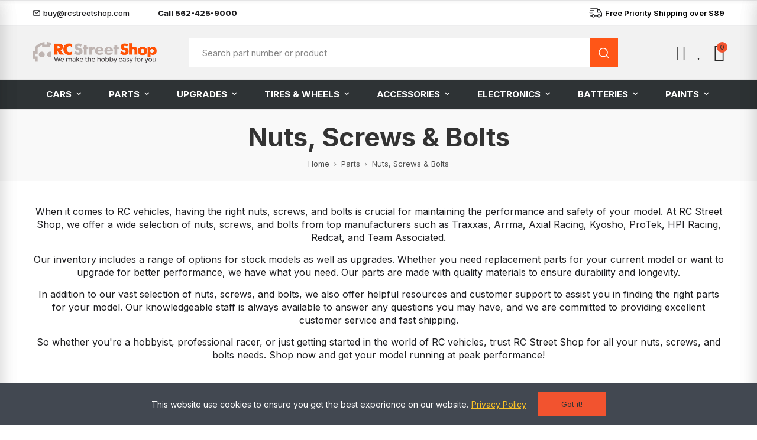

--- FILE ---
content_type: text/html; charset=utf-8
request_url: https://rcstreetshop.com/216-nuts-screws-bolts
body_size: 38468
content:
<!doctype html><html lang="en-US"><head><meta charset="utf-8"><meta http-equiv="x-ua-compatible" content="ie=edge"><title>Buy Nuts, Screws &amp; Bolts in USA</title><meta name="description" content="Welcome to the RC Street Shop. We have a wide range Nuts, Screws &amp; Bolts from all the best brands | No Tax ✓ Free delivery all over USA ☎ Call us: 562-425-90..."><meta name="keywords" content=""><link rel="canonical" href="https://rcstreetshop.com/216-nuts-screws-bolts"> <script type="application/ld+json">{
    "@context": "https://schema.org",
    "@type": "Organization",
    "name" : "RCStreetShop",
    "url" : "https://rcstreetshop.com/",
          "logo": {
        "@type": "ImageObject",
        "url":"https://rcstreetshop.com/img/logo-1768509852.jpg"
      }
      }</script> <script type="application/ld+json">{
    "@context": "https://schema.org",
    "@type": "WebPage",
    "isPartOf": {
      "@type": "WebSite",
      "url":  "https://rcstreetshop.com/",
      "name": "RCStreetShop"
    },
    "name": "Buy  Nuts, Screws &amp; Bolts in USA",
    "url":  "https://rcstreetshop.com/216-nuts-screws-bolts"
  }</script> <script type="application/ld+json">{
      "@context": "https://schema.org",
      "@type": "BreadcrumbList",
      "itemListElement": [
                  {
            "@type": "ListItem",
            "position": 1,
            "name": "Home",
            "item": "https://rcstreetshop.com/"
          },                  {
            "@type": "ListItem",
            "position": 2,
            "name": "Parts",
            "item": "https://rcstreetshop.com/19-parts"
          },                  {
            "@type": "ListItem",
            "position": 3,
            "name": "Nuts, Screws &amp; Bolts",
            "item": "https://rcstreetshop.com/216-nuts-screws-bolts"
          }              ]
    }</script> <script type="application/ld+json">{
    "@context": "https://schema.org",
    "@type": "ItemList",
    "itemListElement": [
          {
        "@type": "ListItem",
        "position": 1,
        "name": "Arrma Aluminium Front Hub Nut",
        "url": "https://rcstreetshop.com/nuts-screws-bolts/6817-arrma-aluminium-front-hub-nut.html"
      },          {
        "@type": "ListItem",
        "position": 2,
        "name": "Arrma M4 Nylon Nut",
        "url": "https://rcstreetshop.com/nuts-screws-bolts/8102-arrma-m4-nylon-nut.html"
      },          {
        "@type": "ListItem",
        "position": 3,
        "name": "Arrma Buttonhad Screw 3x3",
        "url": "https://rcstreetshop.com/nuts-screws-bolts/7609-arrma-buttonhad-screw-3x3.html"
      },          {
        "@type": "ListItem",
        "position": 4,
        "name": "Arrma Flat Head Screw M3x16mm",
        "url": "https://rcstreetshop.com/nuts-screws-bolts/6880-arrma-flat-head-screw-m3x16mm.html"
      },          {
        "@type": "ListItem",
        "position": 5,
        "name": "Arrma 3X12mm Cap Head Screw",
        "url": "https://rcstreetshop.com/nuts-screws-bolts/7608-arrma-3x12mm-cap-head-screw.html"
      },          {
        "@type": "ListItem",
        "position": 6,
        "name": "Arrma Cap Head Screw 3x28mm",
        "url": "https://rcstreetshop.com/nuts-screws-bolts/6876-arrma-cap-head-screws-3x28mm.html"
      },          {
        "@type": "ListItem",
        "position": 7,
        "name": "Arrma 5X5 Set Screw",
        "url": "https://rcstreetshop.com/nuts-screws-bolts/8101-arrma-5x5-set-screw.html"
      },          {
        "@type": "ListItem",
        "position": 8,
        "name": "Arrma 17MM Wheel Nut Red",
        "url": "https://rcstreetshop.com/nuts-screws-bolts/6824-arrma-17mm-wheel-nut-red.html"
      },          {
        "@type": "ListItem",
        "position": 9,
        "name": "Arrma Wheel Nut 24mm Red",
        "url": "https://rcstreetshop.com/nuts-screws-bolts/6784-arrma-wheel-nut-24mm-red.html"
      },          {
        "@type": "ListItem",
        "position": 10,
        "name": "Arrma E Clip Din 6799 - 3.2mm (10)",
        "url": "https://rcstreetshop.com/nuts-screws-bolts/9141-arrma-e-clip-din-6799-32mm-10.html"
      },          {
        "@type": "ListItem",
        "position": 11,
        "name": "Arrma 5X20mm Button Head Screw",
        "url": "https://rcstreetshop.com/nuts-screws-bolts/7548-arma-5x20mm-button-head-screw.html"
      },          {
        "@type": "ListItem",
        "position": 12,
        "name": "Arrma 4X16 Cap Head Screw",
        "url": "https://rcstreetshop.com/nuts-screws-bolts/8569-arrma-4x16-cap-head-screw.html"
      }        ]
  }</script> <link rel="next" href="https://rcstreetshop.com/216-nuts-screws-bolts?page=2"><meta property="og:title" content="Buy Nuts, Screws &amp; Bolts in USA" /><meta property="og:description" content="Welcome to the RC Street Shop. We have a wide range Nuts, Screws &amp; Bolts from all the best brands | No Tax ✓ Free delivery all over USA ☎ Call us: 562-425-90..." /><meta property="og:url" content="https://rcstreetshop.com/216-nuts-screws-bolts" /><meta property="og:site_name" content="RCStreetShop" /><meta property="og:type" content="website" /><meta name="viewport" content="width=device-width, initial-scale=1.0, user-scalable=0" /><link rel="icon" type="image/vnd.microsoft.icon" href="https://rcstreetshop.com/img/favicon.ico?1768509852"><link rel="shortcut icon" type="image/x-icon" href="https://rcstreetshop.com/img/favicon.ico?1768509852"><link rel="dns-prefetch" href="//web.webpushs.com"><link rel="preload" href="/themes/akira/assets/mod_css/line-awesome/fonts/la-solid-900.woff2" as="font" type="font/woff2" crossorigin><link rel="preload" href="/themes/akira/assets/mod_css/line-awesome/fonts/la-brands-400.woff2" as="font" type="font/woff2" crossorigin><link rel="stylesheet" href="https://rcstreetshop.com/themes/akira_custom/assets/cache/theme-df8e5612.css" type="text/css" media="all"><link rel="stylesheet" href="/themes/akira_custom/assets/css/head.css?28" type="text/css" media="all"><link rel="stylesheet" href="/themes/akira_custom/assets/css/category.css?107" type="text/css" media="all"><link rel="stylesheet" href="/themes/akira_custom/assets/css/cart.css?32" type="text/css" media="print" onload="this.media='all'; this.onload=null;"> <noscript><link rel="stylesheet" href="/themes/akira_custom/assets/css/cart.css?32" type="text/css" media="all"></noscript><link rel="stylesheet" href="/themes/akira_custom/assets/css/page.css?65" type="text/css" media="print" onload="this.media='all'; this.onload=null;"> <noscript><link rel="stylesheet" href="/themes/akira_custom/assets/css/page.css?65" type="text/css" media="all"></noscript><link rel="stylesheet" href="/themes/akira_custom/assets/css/cls-fixes.css?v=2" type="text/css" media="all"> <script type="text/javascript">var sp_link_base ='https://rcstreetshop.com';</script> <style></style> <script type="text/javascript">function renderDataAjax(jsonData)
{
    for (var key in jsonData) {
	    if(key=='java_script')
        {
            $('body').append(jsonData[key]);
        }
        else
            if($('#ets_speed_dy_'+key).length)
            {
                if($('#ets_speed_dy_'+key+' #layer_cart').length)
                {
                    $('#ets_speed_dy_'+key).before($('#ets_speed_dy_'+key+' #layer_cart').clone());
                    $('#ets_speed_dy_'+key+' #layer_cart').remove();
                    $('#layer_cart').before('<div class="layer_cart_overlay"></div>');
                }
                $('.ets_speed_dynamic_hook[id="ets_speed_dy_'+key+'"]').replaceWith(jsonData[key]);
            }
              
    }
    if($('#header .shopping_cart').length && $('#header .cart_block').length)
    {
        var shopping_cart = new HoverWatcher('#header .shopping_cart');
        var cart_block = new HoverWatcher('#header .cart_block');
        $("#header .shopping_cart a:first").hover(
    		function(){
    			if (ajaxCart.nb_total_products > 0 || parseInt($('.ajax_cart_quantity').html()) > 0)
    				$("#header .cart_block").stop(true, true).slideDown(450);
    		},
    		function(){
    			setTimeout(function(){
    				if (!shopping_cart.isHoveringOver() && !cart_block.isHoveringOver())
    					$("#header .cart_block").stop(true, true).slideUp(450);
    			}, 200);
    		}
    	);
    }
    if(typeof jsonData.custom_js!== undefined && jsonData.custom_js)
        $('head').append('<script src="'+sp_link_base+'/modules/ets_superspeed/views/js/script_custom.js">');
}</script> <style>.layered_filter_ul .radio,.layered_filter_ul .checkbox {
    display: inline-block;
}
.ets_speed_dynamic_hook .cart-products-count{
    display:none!important;
}
.ets_speed_dynamic_hook .ajax_cart_quantity ,.ets_speed_dynamic_hook .ajax_cart_product_txt,.ets_speed_dynamic_hook .ajax_cart_product_txt_s{
    display:none!important;
}
.ets_speed_dynamic_hook .shopping_cart > a:first-child:after {
    display:none!important;
}</style><script async src="https://www.googletagmanager.com/gtag/js?id=G-SF5KGZ3B9Z"></script> <script>window.dataLayer = window.dataLayer || [];
  function gtag(){dataLayer.push(arguments);}
  gtag('js', new Date());
  gtag(
    'config',
    'G-SF5KGZ3B9Z',
    {
      'debug_mode':false
                      }
  );</script> <style type="text/css">@media(max-width:1024px){#amazzing_filter{position:fixed;opacity:0;}}</style><meta property="og:url" content="https://rcstreetshop.com/216-nuts-screws-bolts" /><meta property="og:title" content="Buy Nuts, Screws &amp; Bolts in USA" /><meta property="og:description" content="Welcome to the RC Street Shop. We have a wide range Nuts, Screws &amp; Bolts from all the best brands | No Tax ✓ Free delivery all over USA ☎ Call us: 562-425-90..." /><meta property="og:image" content="https://rcstreetshop.com/img/social/176583761825531.jpg" /><meta property="og:type" content="article" /><meta property="article:publisher" content="https://www.facebook.com/rcstreetshop" /><meta name="twitter:title" content="Buy Nuts, Screws &amp; Bolts in USA"><meta name="twitter:description" content="Welcome to the RC Street Shop. We have a wide range Nuts, Screws &amp; Bolts from all the best brands | No Tax ✓ Free delivery all over USA ☎ Call us: 562-425-90..."><meta name="twitter:image" content="https://rcstreetshop.com/img/social/176583761825531.jpg"><meta name="twitter:card" content="summary_large_image"> <script type='application/ld+json' class='ets-seo-schema-graph--main'>{"@context":"https://schema.org","@graph":[{"@type":"WebSite","@id":"https://rcstreetshop.com/#website","url":"https://rcstreetshop.com/","name":"RCStreetShop","potentialAction":{"@type":"SearchAction","target":"https://rcstreetshop.com/search?s={search_term_string}","query-input":"required name=search_term_string"}},{"@type":"BreadcrumbList","@id":"https://rcstreetshop.com/#breadcrumb","itemListElement":[{"@type":"ListItem","position":1,"item":{"@type":"WebPage","name":"RC Shop","@id":"https://rcstreetshop.com/","url":"https://rcstreetshop.com/"}},{"@type":"ListItem","position":2,"item":{"@type":"WebPage","name":"Nuts, Screws & Bolts","@id":"https://rcstreetshop.com/216-nuts-screws-bolts","url":"https://rcstreetshop.com/216-nuts-screws-bolts"}}]}]}</script> <style id="elementor-global-inline-css">.elementor-widget-call-to-action .elementor-ribbon-inner{background-color:#61ce70;}.elementor-widget-axps-testimonial .elementor-testimonial-content{color:#7a7a7a;}.elementor-widget-axps-testimonial .elementor-testimonial-name{color:#6ec1e4;}.elementor-widget-axps-testimonial .elementor-testimonial-job{color:#54595f;}.elementor-widget-axps-contact .elementor-button{background-color:#61ce70;}.elementor-widget-axps-subscription button{background-color:#61ce70;}.elementor-widget-heading .elementor-heading-title{color:#6ec1e4;}.elementor-widget-image .widget-image-caption{color:#7a7a7a;}.elementor-widget-text-editor{color:#7a7a7a;}.elementor-widget-text-editor a, .elementor-widget-text-editor p{color:inherit;}.elementor-widget-text-editor.elementor-drop-cap-view-stacked .elementor-drop-cap{background-color:#6ec1e4;}.elementor-widget-text-editor.elementor-drop-cap-view-framed .elementor-drop-cap, .elementor-widget-text-editor.elementor-drop-cap-view-default .elementor-drop-cap{color:#6ec1e4;border-color:#6ec1e4;}.elementor-widget-button .elementor-button{background-color:#61ce70;}.elementor-widget-divider{--divider-border-color:#54595f;}.elementor-widget-divider .elementor-divider__text{color:#54595f;}.elementor-widget-divider.elementor-view-stacked .elementor-icon{background-color:#54595f;}.elementor-widget-divider.elementor-view-framed .elementor-icon, .elementor-widget-divider.elementor-view-default .elementor-icon{color:#54595f;border-color:#54595f;}.elementor-widget-divider.elementor-view-framed .elementor-icon, .elementor-widget-divider.elementor-view-default .elementor-icon svg{fill:#54595f;}.elementor-widget-image-box .elementor-image-box-content .elementor-image-box-title{color:#6ec1e4;}.elementor-widget-image-box .elementor-image-box-content .elementor-image-box-description{color:#7a7a7a;}.elementor-widget-icon.elementor-view-stacked .elementor-icon{background-color:#6ec1e4;}.elementor-widget-icon.elementor-view-framed .elementor-icon, .elementor-widget-icon.elementor-view-default .elementor-icon{color:#6ec1e4;border-color:#6ec1e4;}.elementor-widget-icon.elementor-view-framed .elementor-icon, .elementor-widget-icon.elementor-view-default .elementor-icon svg{fill:#6ec1e4;}.elementor-widget-icon-box.elementor-view-stacked .elementor-icon{background-color:#6ec1e4;}.elementor-widget-icon-box.elementor-view-framed .elementor-icon, .elementor-widget-icon-box.elementor-view-default .elementor-icon{fill:#6ec1e4;color:#6ec1e4;border-color:#6ec1e4;}.elementor-widget-icon-box .elementor-icon-box-content .elementor-icon-box-title{color:#6ec1e4;}.elementor-widget-icon-box .elementor-icon-box-content .elementor-icon-box-description{color:#7a7a7a;}.elementor-widget-star-rating .elementor-star-rating__title{color:#7a7a7a;}.elementor-widget-icon-list .elementor-icon-list-item:not(:last-child):after{border-color:#7a7a7a;}.elementor-widget-icon-list .elementor-icon-list-icon i{color:#6ec1e4;}.elementor-widget-icon-list .elementor-icon-list-icon svg{fill:#6ec1e4;}.elementor-widget-icon-list .elementor-icon-list-text{color:#54595f;}.elementor-widget-counter .elementor-counter-number-wrapper{color:#6ec1e4;}.elementor-widget-counter .elementor-counter-title{color:#54595f;}.elementor-widget-progress .elementor-progress-wrapper .elementor-progress-bar{background-color:#6ec1e4;}.elementor-widget-progress .elementor-title{color:#6ec1e4;}.elementor-widget-testimonial .elementor-testimonial-content{color:#7a7a7a;}.elementor-widget-testimonial .elementor-testimonial-name{color:#6ec1e4;}.elementor-widget-testimonial .elementor-testimonial-job{color:#54595f;}.elementor-widget-tabs .elementor-tab-title, .elementor-widget-tabs .elementor-tab-title a{color:#6ec1e4;}.elementor-widget-tabs .elementor-tab-title.elementor-active a{color:#61ce70;}.elementor-widget-tabs .elementor-tab-content{color:#7a7a7a;}.elementor-widget-accordion .elementor-accordion-icon, .elementor-widget-accordion .elementor-accordion-title{color:#6ec1e4;}.elementor-widget-accordion .elementor-accordion-icon svg{fill:#6ec1e4;}.elementor-widget-accordion .elementor-active .elementor-accordion-icon, .elementor-widget-accordion .elementor-active .elementor-accordion-title{color:#61ce70;}.elementor-widget-accordion .elementor-active .elementor-accordion-icon svg{fill:#61ce70;}.elementor-widget-accordion .elementor-accordion .elementor-tab-content{color:#7a7a7a;}.elementor-widget-toggle .elementor-toggle-title, .elementor-widget-toggle .elementor-toggle-icon{color:#6ec1e4;}.elementor-widget-toggle .elementor-tab-title.elementor-active a, .elementor-widget-toggle .elementor-tab-title.elementor-active .elementor-toggle-icon{color:#61ce70;}.elementor-widget-toggle .elementor-toggle .elementor-tab-content{color:#7a7a7a;}</style> <script type='text/javascript'>var elementorFrontendConfig = {"environmentMode":{"edit":false,"wpPreview":false},"i18n":{"shareOnFacebook":"Share on Facebook","shareOnTwitter":"Share on Twitter","pinIt":"Pin it","downloadImage":"Download image"},"is_rtl":false,"breakpoints":{"xs":0,"sm":480,"md":768,"lg":1025,"xl":1440,"xxl":1600},"version":"2.6.2.5","urls":{"assets":"https:\/\/rcstreetshop.com\/modules\/axoncreator\/platform\/assets\/"},"settings":{"general":{"elementor_global_image_lightbox":"yes","elementor_lightbox_enable_counter":"yes","elementor_lightbox_enable_fullscreen":"yes","elementor_lightbox_enable_zoom":"yes","elementor_lightbox_enable_share":"yes","elementor_lightbox_title_src":"title","elementor_lightbox_description_src":"description"},"editorPreferences":[]},"post":{"id":0,"title":"","excerpt":""}};</script> <script type="text/javascript">var AdvancedEmailGuardData = {"meta":{"isGDPREnabled":true,"isLegacyOPCEnabled":false,"isLegacyMAModuleEnabled":false,"validationError":null},"settings":{"recaptcha":{"type":"v2_cbx","key":"6LfRu_grAAAAAH0GHUAguSQm7L6UbpDCTQcx1f8o","forms":{"contact_us":{"size":"normal","align":"offset","offset":3},"register":{"size":"normal","align":"center","offset":1}},"language":"shop","theme":"light","position":"bottomright","hidden":false,"deferred":false}},"context":{"ps":{"v17":true,"v17pc":true,"v17ch":true,"v16":false,"v161":false,"v15":false},"languageCode":"en","pageName":"category"},"trans":{"genericError":"An error occurred, please try again."}};
        var af_ajax = {"path":"https:\/\/rcstreetshop.com\/module\/amazzingfilter\/ajax?ajax=1","token":"304f7c76509b67d5b808fc53af71e6be"};
        var af_classes = {"load_font":1,"icon-filter":"icon-filter","u-times":"u-times","icon-eraser":"icon-eraser","icon-lock":"icon-lock","icon-unlock-alt":"icon-unlock-alt","icon-minus":"icon-minus","icon-plus":"icon-plus","icon-check":"icon-check","icon-save":"icon-save","js-product-miniature":"js-product-miniature","pagination":"pagination"};
        var af_ids = {"main":"main"};
        var af_is_modern = 1;
        var af_param_names = {"p":"page","n":"resultsPerPage"};
        var af_product_count_text = "";
        var af_product_list_class = "af-product-list";
        var af_sep = {"all":{"dec":".","tho":"","range":" - ","replacements":[]},"url":{"dec":".","tho":"","range":"-","replacements":[]}};
        var always_load_content = false;
        var etsSeoFo = {"currentController":"category","conf":{"removeId":false}};
        var iqitextendedproduct = {"speed":"70","hook":"modal"};
        var load_more = false;
        var opAxonCreator = {"ajax":"\/\/rcstreetshop.com\/module\/axoncreator\/ajax","contact":"\/\/rcstreetshop.com\/module\/axoncreator\/contact","contact_token":"27e4699d5610cad98cebeadcb780e88d","subscription":"\/\/rcstreetshop.com\/module\/axoncreator\/subscription","languages":[],"currencies":[],"axps_id_product":0,"axps_id_category":216,"axps_is_editor":0};
        var opCompare = {"actions":"\/\/rcstreetshop.com\/module\/nrtcompare\/actions","enabled_notices":true,"ids":[],"alert":{"add":"Add to Compare","view":"Go to Compare"}};
        var opCountDown = {"timezone":"US\/Eastern"};
        var opPopUp = {"ajax":"\/\/rcstreetshop.com\/module\/ps_emailsubscription\/subscription","time_dl":"3000","pp_start":false};
        var opReviews = {"actions":"\/\/rcstreetshop.com\/module\/nrtreviews\/actions","login":"\/\/rcstreetshop.com\/module\/nrtreviews\/login","fulness":[]};
        var opSLogin = {"show_popup":true,"redirect_url":false};
        var opSearch = {"all_results_product":"View all product results","noProducts":"No products found","count":"36","sku":"SKU:","divider":"Results from product","search_string":false,"imageType":"small_default"};
        var opShoppingCart = {"has_ajax":true,"ajax":"\/\/rcstreetshop.com\/module\/nrtshoppingcart\/ajax","action_after":"canvas"};
        var opThemect = {"footer_fixed":false,"prev":"Prev","next":"Next","sidebar_sticky":true};
        var opVariant = {"actions":"\/\/rcstreetshop.com\/module\/nrtvariant\/actions"};
        var opWishList = {"actions":"\/\/rcstreetshop.com\/module\/nrtwishlist\/actions","login":"\/\/rcstreetshop.com\/module\/nrtwishlist\/login","enabled_notices":true,"ids":[],"alert":{"add":"Add to Wishlist","view":"Go to Wishlist"}};
        var prestashop = {"cart":{"products":[],"totals":{"total":{"type":"total","label":"Total","amount":0,"value":"$0.00"},"total_including_tax":{"type":"total","label":"Total (tax incl.)","amount":0,"value":"$0.00"},"total_excluding_tax":{"type":"total","label":"Total (tax excl.)","amount":0,"value":"$0.00"}},"subtotals":{"products":{"type":"products","label":"Subtotal","amount":0,"value":"$0.00"},"discounts":null,"shipping":{"type":"shipping","label":"Shipping","amount":0,"value":""},"tax":{"type":"tax","label":"Taxes","amount":0,"value":"$0.00"}},"products_count":0,"summary_string":"0 items","vouchers":{"allowed":0,"added":[]},"discounts":[],"minimalPurchase":0,"minimalPurchaseRequired":""},"currency":{"id":1,"name":"US Dollar","iso_code":"USD","iso_code_num":"840","sign":"$"},"customer":{"lastname":null,"firstname":null,"email":null,"birthday":null,"newsletter":null,"newsletter_date_add":null,"optin":null,"website":null,"company":null,"siret":null,"ape":null,"is_logged":false,"gender":{"type":null,"name":null},"addresses":[]},"country":{"id_zone":2,"id_currency":0,"call_prefix":1,"iso_code":"US","active":"1","contains_states":"1","need_identification_number":"0","need_zip_code":"1","zip_code_format":"NNNNN","display_tax_label":"0","name":"United States","id":21},"language":{"name":"English (English)","iso_code":"en","locale":"en-US","language_code":"en-us","active":"1","is_rtl":"0","date_format_lite":"m\/d\/Y","date_format_full":"m\/d\/Y H:i:s","id":1},"page":{"title":"","canonical":"https:\/\/rcstreetshop.com\/216-nuts-screws-bolts","meta":{"title":"Buy  Nuts, Screws & Bolts in USA","description":"Welcome to the RC Street Shop. We have a wide range Nuts, Screws & Bolts from all the best brands | No Tax \u2713 Free delivery all over USA \u260e Call us: 562-425-90...","keywords":"","robots":"index"},"page_name":"category","body_classes":{"lang-en":true,"lang-rtl":false,"country-US":true,"currency-USD":true,"layout-full-width":true,"page-category":true,"tax-display-disabled":true,"page-customer-account":false,"category-id-216":true,"category-Nuts, Screws & Bolts":true,"category-id-parent-19":true,"category-depth-level-3":true},"admin_notifications":[],"password-policy":{"feedbacks":{"0":"Very weak","1":"Weak","2":"Average","3":"Strong","4":"Very strong","Straight rows of keys are easy to guess":"Straight rows of keys are easy to guess","Short keyboard patterns are easy to guess":"Short keyboard patterns are easy to guess","Use a longer keyboard pattern with more turns":"Use a longer keyboard pattern with more turns","Repeats like \"aaa\" are easy to guess":"Repeats like \"aaa\" are easy to guess","Repeats like \"abcabcabc\" are only slightly harder to guess than \"abc\"":"Repeats like \"abcabcabc\" are only slightly harder to guess than \"abc\"","Sequences like abc or 6543 are easy to guess":"Sequences like \"abc\" or \"6543\" are easy to guess.","Recent years are easy to guess":"Recent years are easy to guess","Dates are often easy to guess":"Dates are often easy to guess","This is a top-10 common password":"This is a top-10 common password","This is a top-100 common password":"This is a top-100 common password","This is a very common password":"This is a very common password","This is similar to a commonly used password":"This is similar to a commonly used password","A word by itself is easy to guess":"A word by itself is easy to guess","Names and surnames by themselves are easy to guess":"Names and surnames by themselves are easy to guess","Common names and surnames are easy to guess":"Common names and surnames are easy to guess","Use a few words, avoid common phrases":"Use a few words, avoid common phrases","No need for symbols, digits, or uppercase letters":"No need for symbols, digits, or uppercase letters","Avoid repeated words and characters":"Avoid repeated words and characters","Avoid sequences":"Avoid sequences","Avoid recent years":"Avoid recent years","Avoid years that are associated with you":"Avoid years that are associated with you","Avoid dates and years that are associated with you":"Avoid dates and years that are associated with you","Capitalization doesn't help very much":"Capitalization doesn't help very much","All-uppercase is almost as easy to guess as all-lowercase":"All-uppercase is almost as easy to guess as all-lowercase","Reversed words aren't much harder to guess":"Reversed words aren't much harder to guess","Predictable substitutions like '@' instead of 'a' don't help very much":"Predictable substitutions like \"@\" instead of \"a\" don't help very much.","Add another word or two. Uncommon words are better.":"Add another word or two. Uncommon words are better."}}},"shop":{"name":"RCStreetShop","logo":"https:\/\/rcstreetshop.com\/img\/logo-1768509852.jpg","stores_icon":"https:\/\/rcstreetshop.com\/img\/logo_stores.png","favicon":"https:\/\/rcstreetshop.com\/img\/favicon.ico"},"core_js_public_path":"\/themes\/","urls":{"base_url":"https:\/\/rcstreetshop.com\/","current_url":"https:\/\/rcstreetshop.com\/216-nuts-screws-bolts","shop_domain_url":"https:\/\/rcstreetshop.com","img_ps_url":"https:\/\/rcstreetshop.com\/img\/","img_cat_url":"https:\/\/rcstreetshop.com\/img\/c\/","img_lang_url":"https:\/\/rcstreetshop.com\/img\/l\/","img_prod_url":"https:\/\/rcstreetshop.com\/img\/p\/","img_manu_url":"https:\/\/rcstreetshop.com\/img\/m\/","img_sup_url":"https:\/\/rcstreetshop.com\/img\/su\/","img_ship_url":"https:\/\/rcstreetshop.com\/img\/s\/","img_store_url":"https:\/\/rcstreetshop.com\/img\/st\/","img_col_url":"https:\/\/rcstreetshop.com\/img\/co\/","img_url":"https:\/\/rcstreetshop.com\/themes\/akira\/assets\/img\/","css_url":"https:\/\/rcstreetshop.com\/themes\/akira\/assets\/css\/","js_url":"https:\/\/rcstreetshop.com\/themes\/akira\/assets\/js\/","pic_url":"https:\/\/rcstreetshop.com\/upload\/","theme_assets":"https:\/\/rcstreetshop.com\/themes\/akira\/assets\/","theme_dir":"https:\/\/rcstreetshop.com\/themes\/akira_custom\/","child_theme_assets":"https:\/\/rcstreetshop.com\/themes\/akira_custom\/assets\/","child_img_url":"https:\/\/rcstreetshop.com\/themes\/akira_custom\/assets\/img\/","child_css_url":"https:\/\/rcstreetshop.com\/themes\/akira_custom\/assets\/css\/","child_js_url":"https:\/\/rcstreetshop.com\/themes\/akira_custom\/assets\/js\/","pages":{"address":"https:\/\/rcstreetshop.com\/address","addresses":"https:\/\/rcstreetshop.com\/addresses","authentication":"https:\/\/rcstreetshop.com\/login","manufacturer":"https:\/\/rcstreetshop.com\/brands","cart":"https:\/\/rcstreetshop.com\/cart","category":"https:\/\/rcstreetshop.com\/index.php?controller=category","cms":"https:\/\/rcstreetshop.com\/index.php?controller=cms","contact":"https:\/\/rcstreetshop.com\/contact-us","discount":"https:\/\/rcstreetshop.com\/discount","guest_tracking":"https:\/\/rcstreetshop.com\/guest-tracking","history":"https:\/\/rcstreetshop.com\/order-history","identity":"https:\/\/rcstreetshop.com\/identity","index":"https:\/\/rcstreetshop.com\/","my_account":"https:\/\/rcstreetshop.com\/my-account","order_confirmation":"https:\/\/rcstreetshop.com\/order-confirmation","order_detail":"https:\/\/rcstreetshop.com\/index.php?controller=order-detail","order_follow":"https:\/\/rcstreetshop.com\/order-follow","order":"https:\/\/rcstreetshop.com\/order","order_return":"https:\/\/rcstreetshop.com\/index.php?controller=order-return","order_slip":"https:\/\/rcstreetshop.com\/credit-slip","pagenotfound":"https:\/\/rcstreetshop.com\/page-not-found","password":"https:\/\/rcstreetshop.com\/password-recovery","pdf_invoice":"https:\/\/rcstreetshop.com\/index.php?controller=pdf-invoice","pdf_order_return":"https:\/\/rcstreetshop.com\/index.php?controller=pdf-order-return","pdf_order_slip":"https:\/\/rcstreetshop.com\/index.php?controller=pdf-order-slip","prices_drop":"https:\/\/rcstreetshop.com\/prices-drop","product":"https:\/\/rcstreetshop.com\/index.php?controller=product","registration":"https:\/\/rcstreetshop.com\/registration","search":"https:\/\/rcstreetshop.com\/search","sitemap":"https:\/\/rcstreetshop.com\/sitemap","stores":"https:\/\/rcstreetshop.com\/stores","supplier":"https:\/\/rcstreetshop.com\/suppliers","new_products":"https:\/\/rcstreetshop.com\/new-products","brands":"https:\/\/rcstreetshop.com\/brands","register":"https:\/\/rcstreetshop.com\/registration","order_login":"https:\/\/rcstreetshop.com\/order?login=1"},"alternative_langs":[],"actions":{"logout":"https:\/\/rcstreetshop.com\/?mylogout="},"no_picture_image":{"bySize":{"rectangular_cart_default":{"url":"https:\/\/rcstreetshop.com\/img\/p\/en-default-rectangular_cart_default.jpg","width":126,"height":84},"square_cart_default":{"url":"https:\/\/rcstreetshop.com\/img\/p\/en-default-square_cart_default.jpg","width":125,"height":125},"cart_default":{"url":"https:\/\/rcstreetshop.com\/img\/p\/en-default-cart_default.jpg","width":125,"height":155},"rectangular_small_default":{"url":"https:\/\/rcstreetshop.com\/img\/p\/en-default-rectangular_small_default.jpg","width":192,"height":128},"square_small_default":{"url":"https:\/\/rcstreetshop.com\/img\/p\/en-default-square_small_default.jpg","width":190,"height":190},"small_default":{"url":"https:\/\/rcstreetshop.com\/img\/p\/en-default-small_default.jpg","width":190,"height":236},"rectangular_home_default":{"url":"https:\/\/rcstreetshop.com\/img\/p\/en-default-rectangular_home_default.jpg","width":390,"height":260},"square_home_default":{"url":"https:\/\/rcstreetshop.com\/img\/p\/en-default-square_home_default.jpg","width":390,"height":390},"home_default":{"url":"https:\/\/rcstreetshop.com\/img\/p\/en-default-home_default.jpg","width":390,"height":484},"rectangular_medium_default":{"url":"https:\/\/rcstreetshop.com\/img\/p\/en-default-rectangular_medium_default.jpg","width":600,"height":400},"rectangular_large_default":{"url":"https:\/\/rcstreetshop.com\/img\/p\/en-default-rectangular_large_default.jpg","width":696,"height":464},"square_medium_default":{"url":"https:\/\/rcstreetshop.com\/img\/p\/en-default-square_medium_default.jpg","width":600,"height":600},"medium_default":{"url":"https:\/\/rcstreetshop.com\/img\/p\/en-default-medium_default.jpg","width":600,"height":745},"square_large_default":{"url":"https:\/\/rcstreetshop.com\/img\/p\/en-default-square_large_default.jpg","width":700,"height":700},"large_default":{"url":"https:\/\/rcstreetshop.com\/img\/p\/en-default-large_default.jpg","width":700,"height":869}},"small":{"url":"https:\/\/rcstreetshop.com\/img\/p\/en-default-rectangular_cart_default.jpg","width":126,"height":84},"medium":{"url":"https:\/\/rcstreetshop.com\/img\/p\/en-default-square_home_default.jpg","width":390,"height":390},"large":{"url":"https:\/\/rcstreetshop.com\/img\/p\/en-default-large_default.jpg","width":700,"height":869},"legend":""}},"configuration":{"display_taxes_label":false,"display_prices_tax_incl":false,"is_catalog":false,"show_prices":true,"opt_in":{"partner":true},"quantity_discount":{"type":"discount","label":"Unit discount"},"voucher_enabled":0,"return_enabled":0},"field_required":[],"breadcrumb":{"links":[{"title":"Home","url":"https:\/\/rcstreetshop.com\/"},{"title":"Parts","url":"https:\/\/rcstreetshop.com\/19-parts"},{"title":"Nuts, Screws & Bolts","url":"https:\/\/rcstreetshop.com\/216-nuts-screws-bolts"}],"count":3},"link":{"protocol_link":"https:\/\/","protocol_content":"https:\/\/"},"time":1768976583,"static_token":"702e1e882aa8e576aa116502e3e05e3a","token":"31cdd7185207cce464eacef235bd1394","debug":false};
        var psemailsubscription_subscription = "https:\/\/rcstreetshop.com\/module\/ps_emailsubscription\/subscription";
        var psr_icon_color = "#F19D76";
        var show_load_more_btn = true;
        var ssIsCeInstalled = false;
        var ss_link_image_webp = "https:\/\/rcstreetshop.com\/modules\/ets_superspeed\/views\/img\/en.webp";</script> <script src="/themes/akira_custom/assets/js/category-scripts.js?8.5" async></script> <script charset="UTF-8" src="//web.webpushs.com/js/push/c6c982d23ae6ecd72746834de3e67b38_1.js" async></script> </head><body id="category" class="lang-en country-us currency-usd layout-full-width page-category tax-display-disabled category-id-216 category-nuts--screws-bolts category-id-parent-19 category-depth-level-3 elementor-kit-36"> <main> <header id="header"><div class="header-banner"></div><nav class="header-nav"><div class="container container-parent"><div class="row"><div class="col-xs-12"><div id="site_width"></div></div></div><div class="row"><div class="col-md-5 col-xs-12 left-nav"></div><div class="col-md-7 col-xs-12 right-nav"></div></div></div> </nav><div class="header-top"><div class="container container-parent"><div class="row"><div class="col-xs-12"></div></div></div></div><div id="header-normal"><style id="elementor-post-17-inline-css">.elementor-17 .elementor-element.elementor-element-23aee6fc > .elementor-container{max-width:1200px;}.elementor-17 .elementor-element.elementor-element-23aee6fc{border-style:solid;border-width:1px 0px 1px 0px;border-color:#eeeeef;transition:background 0.3s, border 0.3s, border-radius 0.3s, box-shadow 0.3s;padding:0px 15px 0px 15px;}.elementor-17 .elementor-element.elementor-element-23aee6fc > .elementor-background-overlay{transition:background 0.3s, border-radius 0.3s, opacity 0.3s;}.elementor-bc-flex-widget .elementor-17 .elementor-element.elementor-element-67f6fd62.elementor-column .elementor-column-wrap{align-items:center;}.elementor-17 .elementor-element.elementor-element-67f6fd62.elementor-column.elementor-element[data-element_type="column"] > .elementor-column-wrap.elementor-element-populated > .elementor-widget-wrap{align-content:center;align-items:center;}.elementor-17 .elementor-element.elementor-element-67f6fd62 > .elementor-column-wrap > .elementor-widget-wrap > .elementor-widget:not(.elementor-widget__width-auto):not(.elementor-widget__width-initial):not(:last-child):not(.elementor-absolute){margin-bottom:0px;}.elementor-17 .elementor-element.elementor-element-67f6fd62 > .elementor-element-populated{padding:0px 15px 0px 15px;}.elementor-17 .elementor-element.elementor-element-5d9d661 .elementor-button{font-size:13px;font-weight:500;line-height:22px;fill:#1e1e21;color:#1e1e21;background-color:rgba(0,0,0,0);border-style:solid;border-width:0px 0px 0px 0px;border-color:rgba(255,255,255,0.25);padding:10px 0px 10px 0px;}.elementor-17 .elementor-element.elementor-element-5d9d661 .elementor-button:hover, .elementor-17 .elementor-element.elementor-element-5d9d661 .elementor-button:focus{color:#ff5617;}.elementor-17 .elementor-element.elementor-element-5d9d661 .elementor-button:hover svg, .elementor-17 .elementor-element.elementor-element-5d9d661 .elementor-button:focus svg{fill:#ff5617;}.elementor-17 .elementor-element.elementor-element-5d9d661 > .elementor-widget-container{margin:0px 48px 0px 0px;}.elementor-17 .elementor-element.elementor-element-5d9d661{width:auto;max-width:auto;}.elementor-17 .elementor-element.elementor-element-64b9acee .elementor-button{font-size:13px;font-weight:800;line-height:22px;fill:#1e1e21;color:#1e1e21;background-color:rgba(0,0,0,0);border-style:solid;border-width:0px 0px 0px 0px;border-color:rgba(255,255,255,0.25);padding:10px 0px 10px 0px;}.elementor-17 .elementor-element.elementor-element-64b9acee .elementor-button:hover, .elementor-17 .elementor-element.elementor-element-64b9acee .elementor-button:focus{color:#ff5617;}.elementor-17 .elementor-element.elementor-element-64b9acee .elementor-button:hover svg, .elementor-17 .elementor-element.elementor-element-64b9acee .elementor-button:focus svg{fill:#ff5617;}.elementor-17 .elementor-element.elementor-element-64b9acee > .elementor-widget-container{margin:0px 20px 0px 0px;}.elementor-17 .elementor-element.elementor-element-64b9acee{width:auto;max-width:auto;}.elementor-bc-flex-widget .elementor-17 .elementor-element.elementor-element-2a5529a8.elementor-column .elementor-column-wrap{align-items:center;}.elementor-17 .elementor-element.elementor-element-2a5529a8.elementor-column.elementor-element[data-element_type="column"] > .elementor-column-wrap.elementor-element-populated > .elementor-widget-wrap{align-content:center;align-items:center;}.elementor-17 .elementor-element.elementor-element-2a5529a8.elementor-column > .elementor-column-wrap > .elementor-widget-wrap{justify-content:flex-end;}.elementor-17 .elementor-element.elementor-element-2a5529a8 > .elementor-column-wrap > .elementor-widget-wrap > .elementor-widget:not(.elementor-widget__width-auto):not(.elementor-widget__width-initial):not(:last-child):not(.elementor-absolute){margin-bottom:0px;}.elementor-17 .elementor-element.elementor-element-2a5529a8 > .elementor-element-populated{text-align:right;padding:0px 15px 0px 15px;}.elementor-17 .elementor-element.elementor-element-62f1c01a .axps-dropdown-toggle{font-size:12px;text-transform:uppercase;line-height:22px;fill:#333333;color:#333333;padding:10px 0px 10px 0px;}.elementor-17 .elementor-element.elementor-element-62f1c01a .axps-dropdown-wrapper:hover .axps-dropdown-toggle, .elementor-17 .elementor-element.elementor-element-62f1c01a .axps-dropdown-wrapper.open .axps-dropdown-toggle{fill:#1367ef;color:#1367ef;}.elementor-17 .elementor-element.elementor-element-62f1c01a > .elementor-widget-container{margin:0px 0px 0px 20px;}.elementor-17 .elementor-element.elementor-element-62f1c01a{width:auto;max-width:auto;}.elementor-17 .elementor-element.elementor-element-1458f9ba .axps-dropdown-toggle{font-size:12px;text-transform:uppercase;line-height:22px;fill:#333333;color:#333333;padding:10px 0px 10px 0px;}.elementor-17 .elementor-element.elementor-element-1458f9ba .axps-dropdown-wrapper:hover .axps-dropdown-toggle, .elementor-17 .elementor-element.elementor-element-1458f9ba .axps-dropdown-wrapper.open .axps-dropdown-toggle{fill:#1367ef;color:#1367ef;}.elementor-17 .elementor-element.elementor-element-1458f9ba > .elementor-widget-container{margin:0px 0px 0px 20px;}.elementor-17 .elementor-element.elementor-element-1458f9ba{width:auto;max-width:auto;}.elementor-17 .elementor-element.elementor-element-5d8c4e35 .elementor-button .elementor-align-icon-right{margin-left:0px;}.elementor-17 .elementor-element.elementor-element-5d8c4e35 .elementor-button .elementor-align-icon-left{margin-right:0px;}.elementor-17 .elementor-element.elementor-element-5d8c4e35 .elementor-button{font-size:13px;font-weight:600;line-height:22px;fill:#000000;color:#000000;background-color:rgba(0,0,0,0);padding:10px 0px 10px 0px;}.elementor-17 .elementor-element.elementor-element-5d8c4e35 .elementor-button:hover, .elementor-17 .elementor-element.elementor-element-5d8c4e35 .elementor-button:focus{color:#ff5617;}.elementor-17 .elementor-element.elementor-element-5d8c4e35 .elementor-button:hover svg, .elementor-17 .elementor-element.elementor-element-5d8c4e35 .elementor-button:focus svg{fill:#ff5617;}.elementor-17 .elementor-element.elementor-element-5d8c4e35 > .elementor-widget-container{margin:0px 0px 0px 10px;}.elementor-17 .elementor-element.elementor-element-5d8c4e35{width:auto;max-width:auto;}.elementor-17 .elementor-element.elementor-element-81c27a0 .elementor-button{font-size:13px;font-weight:600;line-height:22px;fill:#1e1e21;color:#1e1e21;background-color:rgba(0,0,0,0);padding:10px 0px 10px 0px;}.elementor-17 .elementor-element.elementor-element-81c27a0 .elementor-button:hover, .elementor-17 .elementor-element.elementor-element-81c27a0 .elementor-button:focus{color:#ff5617;}.elementor-17 .elementor-element.elementor-element-81c27a0 .elementor-button:hover svg, .elementor-17 .elementor-element.elementor-element-81c27a0 .elementor-button:focus svg{fill:#ff5617;}.elementor-17 .elementor-element.elementor-element-81c27a0 > .elementor-widget-container{margin:0px 0px 0px 48px;}.elementor-17 .elementor-element.elementor-element-81c27a0{width:auto;max-width:auto;}.elementor-17 .elementor-element.elementor-element-4356e6aa > .elementor-container{max-width:1200px;min-height:90px;}.elementor-17 .elementor-element.elementor-element-4356e6aa > .elementor-container:after{content:"";min-height:inherit;}.elementor-17 .elementor-element.elementor-element-4356e6aa > .elementor-container > .elementor-row > .elementor-column > .elementor-column-wrap > .elementor-widget-wrap{align-content:center;align-items:center;}.elementor-17 .elementor-element.elementor-element-4356e6aa:not(.elementor-motion-effects-element-type-background), .elementor-17 .elementor-element.elementor-element-4356e6aa > .elementor-motion-effects-container > .elementor-motion-effects-layer{background-color:#f2f2f2;}.elementor-17 .elementor-element.elementor-element-4356e6aa{border-style:solid;border-width:0px 0px 1px 0px;border-color:#e8e8e8;transition:background 0.3s, border 0.3s, border-radius 0.3s, box-shadow 0.3s;padding:0px 15px 0px 15px;}.elementor-17 .elementor-element.elementor-element-4356e6aa > .elementor-background-overlay{transition:background 0.3s, border-radius 0.3s, opacity 0.3s;}.elementor-17 .elementor-element.elementor-element-793560b9 > .elementor-column-wrap > .elementor-widget-wrap > .elementor-widget:not(.elementor-widget__width-auto):not(.elementor-widget__width-initial):not(:last-child):not(.elementor-absolute){margin-bottom:0px;}.elementor-17 .elementor-element.elementor-element-793560b9 > .elementor-element-populated{padding:0px 15px 0px 15px;}.elementor-17 .elementor-element.elementor-element-29815014{text-align:left;}.elementor-17 .elementor-element.elementor-element-29815014 .elementor-image img{max-width:100%;opacity:1;}.elementor-17 .elementor-element.elementor-element-6d62806f.elementor-column > .elementor-column-wrap > .elementor-widget-wrap{justify-content:center;}.elementor-17 .elementor-element.elementor-element-6d62806f > .elementor-column-wrap > .elementor-widget-wrap > .elementor-widget:not(.elementor-widget__width-auto):not(.elementor-widget__width-initial):not(:last-child):not(.elementor-absolute){margin-bottom:0px;}.elementor-17 .elementor-element.elementor-element-6d62806f > .elementor-element-populated{text-align:center;padding:0px 15px 0px 40px;}.elementor-17 .elementor-element.elementor-element-42f8ddf7 .search-widget.search-wrapper{width:770px;}.elementor-17 .elementor-element.elementor-element-42f8ddf7 .search-widget .query{height:48px;background-color:#ffffff;}.elementor-17 .elementor-element.elementor-element-42f8ddf7 .search-widget .search-submit{fill:#ffffff;color:#ffffff;background-color:#ff5617;}.elementor-17 .elementor-element.elementor-element-42f8ddf7 .search-widget .search-submit::after{border-color:#ffffff;}.elementor-17 .elementor-element.elementor-element-42f8ddf7 .search-widget .search-submit:hover{background-color:#e3470d;}.elementor-17 .elementor-element.elementor-element-42f8ddf7 .search-widget .query, .elementor-17 .elementor-element.elementor-element-42f8ddf7 .search-widget .search-submit{fill:#1e1e21;color:#1e1e21;}.elementor-17 .elementor-element.elementor-element-42f8ddf7{width:auto;max-width:auto;}.elementor-bc-flex-widget .elementor-17 .elementor-element.elementor-element-7aea6eed.elementor-column .elementor-column-wrap{align-items:center;}.elementor-17 .elementor-element.elementor-element-7aea6eed.elementor-column.elementor-element[data-element_type="column"] > .elementor-column-wrap.elementor-element-populated > .elementor-widget-wrap{align-content:center;align-items:center;}.elementor-17 .elementor-element.elementor-element-7aea6eed.elementor-column > .elementor-column-wrap > .elementor-widget-wrap{justify-content:flex-end;}.elementor-17 .elementor-element.elementor-element-7aea6eed > .elementor-column-wrap > .elementor-widget-wrap > .elementor-widget:not(.elementor-widget__width-auto):not(.elementor-widget__width-initial):not(:last-child):not(.elementor-absolute){margin-bottom:0px;}.elementor-17 .elementor-element.elementor-element-7aea6eed > .elementor-element-populated{text-align:right;padding:0px 15px 0px 0px;}.elementor-17 .elementor-element.elementor-element-347a0d93 .btn-canvas i{font-size:26px;}.elementor-17 .elementor-element.elementor-element-347a0d93 .btn-canvas svg{width:26px;height:26px;}.elementor-17 .elementor-element.elementor-element-347a0d93 .btn-canvas{padding:10px 0px 10px 0px;}.elementor-17 .elementor-element.elementor-element-347a0d93 > .elementor-widget-container{margin:0px 0px 0px 0px;}.elementor-17 .elementor-element.elementor-element-347a0d93{width:auto;max-width:auto;}.elementor-17 .elementor-element.elementor-element-41f839cf .btn-canvas i{font-size:24px;}.elementor-17 .elementor-element.elementor-element-41f839cf .btn-canvas svg{width:24px;height:24px;}.elementor-17 .elementor-element.elementor-element-41f839cf .btn-canvas .wishlist-nbr{top:4px;right:-12px;min-width:18px;line-height:18px;font-size:11px;fill:rgba(0,0,0,0);color:rgba(0,0,0,0);background-color:rgba(0,0,0,0);}.elementor-17 .elementor-element.elementor-element-41f839cf .btn-canvas{padding:10px 0px 10px 0px;}.elementor-17 .elementor-element.elementor-element-41f839cf > .elementor-widget-container{margin:0px 0px 0px 20px;}.elementor-17 .elementor-element.elementor-element-41f839cf{width:auto;max-width:auto;}.elementor-17 .elementor-element.elementor-element-402cc136 .btn-canvas i{font-size:30px;}.elementor-17 .elementor-element.elementor-element-402cc136 .btn-canvas svg{width:30px;height:30px;}.elementor-17 .elementor-element.elementor-element-402cc136 .btn-canvas .cart-nbr{top:-3px;right:-5px;min-width:18px;line-height:18px;font-size:11px;}.elementor-17 .elementor-element.elementor-element-402cc136 .btn-canvas{padding:10px 0px 10px 0px;}.elementor-17 .elementor-element.elementor-element-402cc136 > .elementor-widget-container{margin:0px 0px 0px 20px;}.elementor-17 .elementor-element.elementor-element-402cc136{width:auto;max-width:auto;}.elementor-17 .elementor-element.elementor-element-355cd5c3 > .elementor-container{max-width:1200px;}.elementor-17 .elementor-element.elementor-element-355cd5c3 > .elementor-container > .elementor-row > .elementor-column > .elementor-column-wrap > .elementor-widget-wrap{align-content:center;align-items:center;}.elementor-17 .elementor-element.elementor-element-355cd5c3:not(.elementor-motion-effects-element-type-background), .elementor-17 .elementor-element.elementor-element-355cd5c3 > .elementor-motion-effects-container > .elementor-motion-effects-layer{background-color:#2e3335;}.elementor-17 .elementor-element.elementor-element-355cd5c3{border-style:solid;border-width:0px 0px 1px 0px;border-color:#e8e8e8;transition:background 0.3s, border 0.3s, border-radius 0.3s, box-shadow 0.3s;padding:0px 15px 0px 15px;}.elementor-17 .elementor-element.elementor-element-355cd5c3 > .elementor-background-overlay{transition:background 0.3s, border-radius 0.3s, opacity 0.3s;}.elementor-17 .elementor-element.elementor-element-fdc779f > .elementor-element-populated{text-align:center;padding:0px 15px 0px 15px;}.elementor-17 .elementor-element.elementor-element-46f7c6fd .menu-horizontal .item-level-0 > a, .elementor-17 .elementor-element.elementor-element-46f7c6fd .menu-vertical .item-level-0 > a{font-family:"Inter", Sans-serif;font-size:15px;font-weight:700;text-transform:uppercase;line-height:20px;letter-spacing:0px;fill:#ffffff;color:#ffffff;padding:15px 23px 15px 23px;}.elementor-17 .elementor-element.elementor-element-46f7c6fd .menu-horizontal .item-level-0:hover > a, .elementor-17 .elementor-element.elementor-element-46f7c6fd .menu-vertical .item-level-0:hover > a, .elementor-17 .elementor-element.elementor-element-46f7c6fd .menu-horizontal .item-level-0.current-menu-item > a, .elementor-17 .elementor-element.elementor-element-46f7c6fd .menu-vertical .item-level-0.current-menu-item > a{color:#ffffff;background-color:#f2532f;}.elementor-17 .elementor-element.elementor-element-46f7c6fd .menu-horizontal .item-level-0{margin:0px 0px 0px 0px;}.elementor-17 .elementor-element.elementor-element-46f7c6fd{width:auto;max-width:auto;}.elementor-17 .elementor-element.elementor-element-4a0b6040 > .elementor-container{max-width:1200px;}.elementor-17 .elementor-element.elementor-element-4a0b6040 > .elementor-container > .elementor-row > .elementor-column > .elementor-column-wrap > .elementor-widget-wrap{align-content:center;align-items:center;}.elementor-17 .elementor-element.elementor-element-4a0b6040:not(.elementor-motion-effects-element-type-background), .elementor-17 .elementor-element.elementor-element-4a0b6040 > .elementor-motion-effects-container > .elementor-motion-effects-layer{background-color:#f2f2f2;}.elementor-17 .elementor-element.elementor-element-4a0b6040{border-style:solid;border-width:0px 0px 1px 0px;border-color:#f5f5f5;transition:background 0.3s, border 0.3s, border-radius 0.3s, box-shadow 0.3s;padding:0px 15px 15px 15px;}.elementor-17 .elementor-element.elementor-element-4a0b6040 > .elementor-background-overlay{transition:background 0.3s, border-radius 0.3s, opacity 0.3s;}.elementor-bc-flex-widget .elementor-17 .elementor-element.elementor-element-5a698a79.elementor-column .elementor-column-wrap{align-items:center;}.elementor-17 .elementor-element.elementor-element-5a698a79.elementor-column.elementor-element[data-element_type="column"] > .elementor-column-wrap.elementor-element-populated > .elementor-widget-wrap{align-content:center;align-items:center;}.elementor-17 .elementor-element.elementor-element-5a698a79.elementor-column > .elementor-column-wrap > .elementor-widget-wrap{justify-content:flex-start;}.elementor-17 .elementor-element.elementor-element-5a698a79 > .elementor-column-wrap > .elementor-widget-wrap > .elementor-widget:not(.elementor-widget__width-auto):not(.elementor-widget__width-initial):not(:last-child):not(.elementor-absolute){margin-bottom:0px;}.elementor-17 .elementor-element.elementor-element-5a698a79 > .elementor-element-populated{padding:0px 15px 0px 15px;}.elementor-17 .elementor-element.elementor-element-5fc437e7 .btn-canvas i{font-size:24px;}.elementor-17 .elementor-element.elementor-element-5fc437e7 .btn-canvas{padding:12px 0px 12px 0px;}.elementor-17 .elementor-element.elementor-element-5fc437e7 > .elementor-widget-container{margin:0px 20px 0px 0px;}.elementor-17 .elementor-element.elementor-element-5fc437e7{width:auto;max-width:auto;}.elementor-17 .elementor-element.elementor-element-14ebd740{text-align:left;width:204px;max-width:204px;}.elementor-17 .elementor-element.elementor-element-14ebd740 .elementor-image img{max-width:100%;opacity:1;}.elementor-bc-flex-widget .elementor-17 .elementor-element.elementor-element-35ad3f2e.elementor-column .elementor-column-wrap{align-items:center;}.elementor-17 .elementor-element.elementor-element-35ad3f2e.elementor-column.elementor-element[data-element_type="column"] > .elementor-column-wrap.elementor-element-populated > .elementor-widget-wrap{align-content:center;align-items:center;}.elementor-17 .elementor-element.elementor-element-35ad3f2e.elementor-column > .elementor-column-wrap > .elementor-widget-wrap{justify-content:flex-end;}.elementor-17 .elementor-element.elementor-element-35ad3f2e > .elementor-column-wrap > .elementor-widget-wrap > .elementor-widget:not(.elementor-widget__width-auto):not(.elementor-widget__width-initial):not(:last-child):not(.elementor-absolute){margin-bottom:0px;}.elementor-17 .elementor-element.elementor-element-35ad3f2e > .elementor-element-populated{text-align:right;padding:0px 15px 0px 15px;}.elementor-17 .elementor-element.elementor-element-51f05f6e .btn-canvas i{font-size:26px;}.elementor-17 .elementor-element.elementor-element-51f05f6e .btn-canvas svg{width:26px;height:26px;}.elementor-17 .elementor-element.elementor-element-51f05f6e .btn-canvas{padding:12px 0px 12px 0px;}.elementor-17 .elementor-element.elementor-element-51f05f6e > .elementor-widget-container{margin:0px 0px 0px 15px;}.elementor-17 .elementor-element.elementor-element-51f05f6e{width:auto;max-width:auto;}.elementor-17 .elementor-element.elementor-element-430a637 .btn-canvas .wishlist-nbr{top:-4px;min-width:18px;line-height:18px;}.elementor-17 .elementor-element.elementor-element-430a637{width:auto;max-width:auto;}.elementor-17 .elementor-element.elementor-element-b5cffef .btn-canvas i{font-size:28px;}.elementor-17 .elementor-element.elementor-element-b5cffef .btn-canvas svg{width:28px;height:28px;}.elementor-17 .elementor-element.elementor-element-b5cffef .btn-canvas .cart-nbr{top:-3px;right:-5px;min-width:18px;line-height:18px;font-size:11px;}.elementor-17 .elementor-element.elementor-element-b5cffef .btn-canvas{padding:10px 0px 10px 0px;}.elementor-17 .elementor-element.elementor-element-b5cffef > .elementor-widget-container{margin:0px 0px 0px 20px;}.elementor-17 .elementor-element.elementor-element-b5cffef{width:auto;max-width:auto;}.elementor-17 .elementor-element.elementor-element-118b04e.elementor-column > .elementor-column-wrap > .elementor-widget-wrap{justify-content:center;}.elementor-17 .elementor-element.elementor-element-118b04e > .elementor-column-wrap > .elementor-widget-wrap > .elementor-widget:not(.elementor-widget__width-auto):not(.elementor-widget__width-initial):not(:last-child):not(.elementor-absolute){margin-bottom:0px;}.elementor-17 .elementor-element.elementor-element-118b04e > .elementor-element-populated{text-align:center;padding:0px 15px 0px 15px;}.elementor-17 .elementor-element.elementor-element-46ea890 .search-widget.search-wrapper{width:700px;}.elementor-17 .elementor-element.elementor-element-46ea890 .search-widget .query{height:47px;background-color:#ffffff;}.elementor-17 .elementor-element.elementor-element-46ea890 .search-widget .search-submit{background-color:#ff5617;}.elementor-17 .elementor-element.elementor-element-46ea890 .search-widget .query, .elementor-17 .elementor-element.elementor-element-46ea890 .search-widget .search-submit{fill:#1e1e21;color:#1e1e21;}.elementor-17 .elementor-element.elementor-element-46ea890{width:auto;max-width:auto;}@media(min-width:768px){.elementor-17 .elementor-element.elementor-element-793560b9{width:20%;}.elementor-17 .elementor-element.elementor-element-6d62806f{width:64.999%;}.elementor-17 .elementor-element.elementor-element-7aea6eed{width:15%;}}@media(max-width:1024px){.elementor-17 .elementor-element.elementor-element-23aee6fc{padding:0px 10px 0px 10px;}.elementor-17 .elementor-element.elementor-element-67f6fd62 > .elementor-element-populated{padding:0px 10px 0px 10px;}.elementor-17 .elementor-element.elementor-element-2a5529a8.elementor-column > .elementor-column-wrap > .elementor-widget-wrap{justify-content:center;}.elementor-17 .elementor-element.elementor-element-2a5529a8 > .elementor-element-populated{padding:0px 10px 0px 10px;}.elementor-17 .elementor-element.elementor-element-5d8c4e35 > .elementor-widget-container{margin:0px 15px 0px 0px;}.elementor-17 .elementor-element.elementor-element-81c27a0 > .elementor-widget-container{margin:0px 0px 0px 14px;}.elementor-17 .elementor-element.elementor-element-4356e6aa > .elementor-container{min-height:400px;}.elementor-17 .elementor-element.elementor-element-4356e6aa > .elementor-container:after{content:"";min-height:inherit;}.elementor-17 .elementor-element.elementor-element-4356e6aa{padding:0px 10px 0px 10px;}.elementor-17 .elementor-element.elementor-element-793560b9 > .elementor-element-populated{padding:0px 10px 0px 10px;}.elementor-17 .elementor-element.elementor-element-29815014{text-align:center;}.elementor-17 .elementor-element.elementor-element-6d62806f > .elementor-element-populated{padding:0px 10px 0px 10px;}.elementor-17 .elementor-element.elementor-element-7aea6eed > .elementor-element-populated{padding:0px 10px 0px 10px;}.elementor-17 .elementor-element.elementor-element-355cd5c3{padding:0px 10px 0px 10px;}.elementor-17 .elementor-element.elementor-element-fdc779f > .elementor-element-populated{padding:0px 10px 0px 10px;}.elementor-17 .elementor-element.elementor-element-4a0b6040{padding:0px 10px 15px 10px;}.elementor-17 .elementor-element.elementor-element-5a698a79 > .elementor-element-populated{padding:0px 10px 7px 10px;}.elementor-17 .elementor-element.elementor-element-14ebd740{text-align:center;}.elementor-17 .elementor-element.elementor-element-35ad3f2e > .elementor-element-populated{padding:0px 10px 0px 10px;}.elementor-17 .elementor-element.elementor-element-118b04e > .elementor-element-populated{padding:0px 10px 0px 10px;}}@media(max-width:767px){.elementor-17 .elementor-element.elementor-element-23aee6fc{padding:0px 5px 0px 5px;}.elementor-17 .elementor-element.elementor-element-67f6fd62 > .elementor-element-populated{padding:0px 5px 0px 5px;}.elementor-17 .elementor-element.elementor-element-2a5529a8 > .elementor-element-populated{padding:0px 5px 0px 5px;}.elementor-17 .elementor-element.elementor-element-5d8c4e35 .elementor-button{font-size:10px;}.elementor-17 .elementor-element.elementor-element-81c27a0 .elementor-button{font-size:10px;}.elementor-17 .elementor-element.elementor-element-81c27a0 > .elementor-widget-container{margin:0px 0px 0px 20px;}.elementor-17 .elementor-element.elementor-element-4356e6aa > .elementor-container{min-height:400px;}.elementor-17 .elementor-element.elementor-element-4356e6aa > .elementor-container:after{content:"";min-height:inherit;}.elementor-17 .elementor-element.elementor-element-4356e6aa{padding:0px 5px 0px 5px;}.elementor-17 .elementor-element.elementor-element-793560b9 > .elementor-element-populated{padding:0px 5px 0px 5px;}.elementor-17 .elementor-element.elementor-element-29815014{text-align:center;}.elementor-17 .elementor-element.elementor-element-6d62806f > .elementor-element-populated{padding:0px 5px 0px 5px;}.elementor-17 .elementor-element.elementor-element-7aea6eed > .elementor-element-populated{padding:0px 5px 0px 5px;}.elementor-17 .elementor-element.elementor-element-355cd5c3{padding:0px 5px 0px 5px;}.elementor-17 .elementor-element.elementor-element-fdc779f > .elementor-element-populated{padding:0px 5px 0px 5px;}.elementor-17 .elementor-element.elementor-element-4a0b6040{padding:0px 5px 0px 5px;}.elementor-17 .elementor-element.elementor-element-5a698a79{width:60%;}.elementor-17 .elementor-element.elementor-element-5a698a79 > .elementor-element-populated{padding:0px 5px 0px 5px;}.elementor-17 .elementor-element.elementor-element-14ebd740{text-align:center;width:160px;max-width:160px;}.elementor-17 .elementor-element.elementor-element-35ad3f2e{width:40%;}.elementor-17 .elementor-element.elementor-element-35ad3f2e > .elementor-element-populated{padding:0px 5px 0px 5px;}.elementor-17 .elementor-element.elementor-element-51f05f6e > .elementor-widget-container{margin:0px 0px 0px 0px;}.elementor-17 .elementor-element.elementor-element-430a637 > .elementor-widget-container{margin:0px 0px 0px 10px;}.elementor-17 .elementor-element.elementor-element-b5cffef > .elementor-widget-container{margin:0px 0px 0px 15px;}.elementor-17 .elementor-element.elementor-element-118b04e > .elementor-element-populated{padding:0px 5px 15px 5px;}}@media(max-width:1024px) and (min-width:768px){.elementor-17 .elementor-element.elementor-element-2a5529a8{width:100%;}.elementor-17 .elementor-element.elementor-element-5a698a79{width:50%;}.elementor-17 .elementor-element.elementor-element-35ad3f2e{width:50%;}.elementor-17 .elementor-element.elementor-element-118b04e{width:100%;}}</style><link rel="stylesheet" id="google-fonts-1-css" href="https://fonts.googleapis.com/css?family=Inter:100,100italic,200,200italic,300,300italic,400,400italic,500,500italic,600,600italic,700,700italic,800,800italic,900,900italic" type="text/css" media="all"><div data-elementor-type="wp-post" data-elementor-id="17" class="elementor elementor-17" data-elementor-settings="[]"><div class="elementor-inner"><div class="elementor-section-wrap"> <section class="elementor-element elementor-element-23aee6fc elementor-section-boxed elementor-section-height-default elementor-section-height-default elementor-section elementor-top-section" data-id="23aee6fc" data-element_type="section" data-settings="{&quot;background_background&quot;:&quot;none&quot;}"><div class="elementor-container elementor-column-gap-no"><div class="elementor-row"><div class="elementor-element elementor-element-67f6fd62 hidden-md-down elementor-column elementor-col-50 elementor-top-column" data-id="67f6fd62" data-element_type="column"><div class="elementor-column-wrap elementor-element-populated"><div class="elementor-widget-wrap"><div class="elementor-element elementor-element-5d9d661 elementor-widget__width-auto email-to-copy elementor-widget elementor-widget-button" data-id="5d9d661" data-element_type="widget" data-widget_type="button.default"><div class="elementor-widget-container"><div class="elementor-button-wrapper"> <a href="/cdn-cgi/l/email-protection#adcfd8d4eddfceded9dfc8c8d9dec5c2dd83cec2c0" class="elementor-button-link elementor-button elementor-size-sm" role="button"> <span class="elementor-button-content-wrapper"> <span class="elementor-button-icon elementor-align-icon-left"> <svg width="13" height="10" viewBox="0 0 13 10" fill="none" xmlns="http://www.w3.org/2000/svg"> <path d="M10.7273 9.8295H2.77273C2.17016 9.82886 1.59246 9.58921 1.16638 9.16313C0.740296 8.73705 0.500642 8.15934 0.5 7.55677V2.44314C0.500642 1.84057 0.740296 1.26287 1.16638 0.836786C1.59246 0.410706 2.17016 0.171052 2.77273 0.17041H10.7273C11.3298 0.171052 11.9075 0.410706 12.3336 0.836786C12.7597 1.26287 12.9994 1.84057 13 2.44314V7.55677C12.9994 8.15934 12.7597 8.73705 12.3336 9.16313C11.9075 9.58921 11.3298 9.82886 10.7273 9.8295ZM2.77273 1.30677C2.47145 1.30712 2.18261 1.42695 1.96958 1.63999C1.75654 1.85302 1.63671 2.14186 1.63636 2.44314V7.55677C1.63671 7.85805 1.75654 8.14689 1.96958 8.35992C2.18261 8.57296 2.47145 8.69279 2.77273 8.69314H10.7273C11.0285 8.69279 11.3174 8.57296 11.5304 8.35992C11.7435 8.14689 11.8633 7.85805 11.8636 7.55677V2.44314C11.8633 2.14186 11.7435 1.85302 11.5304 1.63999C11.3174 1.42695 11.0285 1.30712 10.7273 1.30677H2.77273Z" fill="#1E1E21"/> <path d="M6.74992 5.81456C6.11794 5.8148 5.50397 5.60399 5.00543 5.21559L1.28724 2.32363C1.16827 2.23107 1.09093 2.09503 1.07225 1.94545C1.05358 1.79587 1.09508 1.64499 1.18765 1.52601C1.28021 1.40703 1.41625 1.3297 1.56583 1.31102C1.71541 1.29234 1.86629 1.33385 1.98527 1.42642L5.70341 4.31837C6.00243 4.55152 6.37073 4.67813 6.74989 4.67813C7.12905 4.67813 7.49736 4.55152 7.79637 4.31837L11.5145 1.42642C11.6335 1.33385 11.7844 1.29234 11.934 1.31102C12.0835 1.3297 12.2196 1.40703 12.3121 1.52601C12.4047 1.64499 12.4462 1.79587 12.4275 1.94545C12.4089 2.09503 12.3315 2.23107 12.2125 2.32363L8.49436 5.21559C7.99576 5.60386 7.38186 5.81465 6.74992 5.81456Z" fill="#1E1E21"/> </svg> </span> <span class="elementor-button-text"><span class="__cf_email__" data-cfemail="8eecfbf7cefcedfdfafcebebfafde6e1fea0ede1e3">[email&#160;protected]</span></span> </span> </a></div></div></div><div class="elementor-element elementor-element-64b9acee elementor-widget__width-auto phone-to-copy elementor-widget elementor-widget-button" data-id="64b9acee" data-element_type="widget" data-widget_type="button.default"><div class="elementor-widget-container"><div class="elementor-button-wrapper"> <a href="tel:+15624259000" class="elementor-button-link elementor-button elementor-size-sm" role="button"> <span class="elementor-button-content-wrapper"> <span class="elementor-button-text">Call 562-425-9000</span> </span> </a></div></div></div></div></div></div><div class="elementor-element elementor-element-2a5529a8 header-mobile-delivery-cashback elementor-column elementor-col-50 elementor-top-column" data-id="2a5529a8" data-element_type="column"><div class="elementor-column-wrap elementor-element-populated"><div class="elementor-widget-wrap"><div class="elementor-element elementor-element-5d8c4e35 elementor-widget__width-auto elementor-button-success elementor-widget elementor-widget-button" data-id="5d8c4e35" data-element_type="widget" data-widget_type="button.default"><div class="elementor-widget-container"><div class="elementor-button-wrapper"> <a href="/content/7-free-shipping" class="elementor-button-link elementor-button elementor-size-sm" role="button"> <span class="elementor-button-content-wrapper"> <span class="elementor-button-icon elementor-align-icon-left"> <svg width="22" height="16" viewBox="0 0 22 16" fill="none" xmlns="http://www.w3.org/2000/svg"> <path d="M16.6155 10.0798C15.0864 10.0798 13.8424 11.3238 13.8424 12.853C13.8424 14.3821 15.0864 15.6261 16.6155 15.6261C18.1449 15.6261 19.3886 14.3821 19.3886 12.853C19.3886 11.3238 18.1447 10.0798 16.6155 10.0798ZM16.6155 14.2395C15.8509 14.2395 15.229 13.6176 15.229 12.853C15.229 12.0883 15.8509 11.4664 16.6155 11.4664C17.3802 11.4664 18.0021 12.0883 18.0021 12.853C18.0021 13.6177 17.3802 14.2395 16.6155 14.2395Z" fill="#1E1E21"/> <path d="M7.14079 10.0798C5.61166 10.0798 4.36768 11.3238 4.36768 12.853C4.36768 14.3821 5.61166 15.6261 7.14079 15.6261C8.66992 15.6261 9.91391 14.3821 9.91391 12.853C9.91391 11.3238 8.66992 10.0798 7.14079 10.0798ZM7.14079 14.2395C6.37612 14.2395 5.75423 13.6176 5.75423 12.853C5.75423 12.0883 6.37612 11.4664 7.14079 11.4664C7.90525 11.4664 8.52735 12.0883 8.52735 12.853C8.52735 13.6177 7.90546 14.2395 7.14079 14.2395Z" fill="#1E1E21"/> <path d="M18.483 2.14228C18.3651 1.90818 18.1255 1.7605 17.8634 1.7605H14.2122V3.14706H17.4359L19.3237 6.90184L20.5628 6.27879L18.483 2.14228Z" fill="#1E1E21"/> <path d="M14.5357 12.1829H9.28992V13.5694H14.5357V12.1829Z" fill="#1E1E21"/> <path d="M5.06094 12.1829H2.65761C2.27468 12.1829 1.96436 12.4932 1.96436 12.8761C1.96436 13.2591 2.27472 13.5694 2.65761 13.5694H5.06098C5.44392 13.5694 5.75424 13.259 5.75424 12.8761C5.75424 12.4932 5.44388 12.1829 5.06094 12.1829Z" fill="#1E1E21"/> <path d="M21.8545 7.9446L20.4908 6.1883C20.3598 6.01913 20.1576 5.92021 19.9433 5.92021H14.9055V1.06728C14.9055 0.684344 14.5951 0.374023 14.2123 0.374023H2.65761C2.27468 0.374023 1.96436 0.684386 1.96436 1.06728C1.96436 1.45018 2.27472 1.76054 2.65761 1.76054H13.519V6.61347C13.519 6.99641 13.8293 7.30673 14.2122 7.30673H19.6038L20.6135 8.60731V12.1828H18.6954C18.3125 12.1828 18.0021 12.4931 18.0021 12.876C18.0021 13.259 18.3125 13.5693 18.6954 13.5693H21.3067C21.6897 13.5693 22 13.2589 22 12.876V8.36982C22 8.21591 21.9487 8.06616 21.8545 7.9446Z" fill="#1E1E21"/> <path d="M5.01468 8.67017H1.82558C1.44264 8.67017 1.13232 8.98053 1.13232 9.36342C1.13232 9.74636 1.44269 10.0567 1.82558 10.0567H5.01464C5.39757 10.0567 5.70789 9.74632 5.70789 9.36342C5.70794 8.98053 5.39757 8.67017 5.01468 8.67017Z" fill="#1E1E21"/> <path d="M6.60924 5.94336H0.693258C0.310363 5.94336 0 6.25372 0 6.63666C0 7.0196 0.310363 7.32992 0.693258 7.32992H6.60924C6.99218 7.32992 7.3025 7.01955 7.3025 6.63666C7.3025 6.25377 6.99218 5.94336 6.60924 5.94336Z" fill="#1E1E21"/> <path d="M7.74156 3.21655H1.82558C1.44264 3.21655 1.13232 3.52692 1.13232 3.90981C1.13232 4.29275 1.44269 4.60307 1.82558 4.60307H7.74156C8.1245 4.60307 8.43482 4.29271 8.43482 3.90981C8.43486 3.52692 8.1245 3.21655 7.74156 3.21655Z" fill="#1E1E21"/> </svg> </span> <span class="elementor-button-text">Free Priority Shipping over $89</span> </span> </a></div></div></div><div class="elementor-element elementor-element-81c27a0 elementor-widget__width-auto elementor-button-success elementor-hidden-desktop elementor-hidden-tablet elementor-hidden-phone elementor-widget elementor-widget-button" data-id="81c27a0" data-element_type="widget" data-widget_type="button.default"><div class="elementor-widget-container"><div class="elementor-button-wrapper"> <a href="#" class="elementor-button-link elementor-button elementor-size-md" role="button"> <span class="elementor-button-content-wrapper"> <span class="elementor-button-icon elementor-align-icon-left"> <svg width="17" height="19" viewBox="0 0 17 19" fill="none" xmlns="http://www.w3.org/2000/svg"> <path d="M13.4919 4.03045L12.5753 5.20799C14.5511 6.74539 15.5366 9.23442 15.1477 11.7044C14.8627 13.5169 13.8888 15.1099 12.4057 16.1902C10.922 17.27 9.10709 17.7089 7.29464 17.4225C3.55316 16.8334 0.98775 13.3103 1.57588 9.56849C1.86083 7.75585 2.83501 6.16275 4.31838 5.08268C5.61349 4.13988 7.16109 3.68706 8.73928 3.77688L7.44937 5.13013L8.40629 6.04332L10.4425 3.90562L10.443 3.90641L11.3552 2.94851L10.399 2.03631L10.3985 2.0366L8.26156 0L7.34867 0.957898L8.74105 2.28409C6.8483 2.19457 4.99437 2.74514 3.4403 3.8767C1.63481 5.19132 0.449331 7.13026 0.102216 9.33689C-0.613781 13.891 2.50848 18.1799 7.06264 18.8966C7.50281 18.966 7.94278 19 8.37991 19C10.1341 19 11.8386 18.4486 13.2837 17.3962C15.0894 16.0814 16.2747 14.1425 16.6218 11.9363C17.0953 8.93055 15.8959 5.90104 13.4919 4.03045Z" fill="#1E1E21"/> <path d="M9.18111 14.9014V14.9011L9.18121 14.0425C10.1993 13.9288 11.1899 13.2857 11.1899 12.0647C11.1899 10.4057 9.64727 10.2155 8.52052 10.0767C7.80011 9.99063 7.24874 9.89071 7.24874 9.45427C7.24874 8.8475 8.10398 8.7821 8.47178 8.7821C9.01765 8.7821 9.6001 9.03871 9.79798 9.36621L9.85544 9.46143L10.9872 8.93771L10.9312 8.82358C10.5095 7.96138 9.75365 7.71193 9.18092 7.61123V6.85522H7.8557V7.60799C6.62198 7.78998 5.88931 8.4747 5.88931 9.45427C5.88931 11.0516 7.33964 11.2137 8.39775 11.3323C9.34075 11.4435 9.77974 11.6765 9.77974 12.0647C9.77974 12.8063 8.75271 12.8642 8.43786 12.8642C7.73706 12.8642 7.06136 12.5146 6.86594 12.0503L6.8174 11.9356L5.58789 12.4569L5.63692 12.5715C6.001 13.4237 6.78661 13.9577 7.8559 14.084V14.9014H9.18111Z" fill="#1E1E21"/> </svg> </span> <span class="elementor-button-text">Get $5 Cash back</span> </span> </a></div></div></div></div></div></div></div></div> </section> <section class="elementor-element elementor-element-4356e6aa elementor-section-height-min-height elementor-section-content-middle hidden-md-down elementor-section-boxed elementor-section-height-default elementor-section-items-middle elementor-section elementor-top-section" data-id="4356e6aa" data-element_type="section" data-settings="{&quot;background_background&quot;:&quot;classic&quot;}"><div class="elementor-container elementor-column-gap-no"><div class="elementor-row"><div class="elementor-element elementor-element-793560b9 elementor-column elementor-col-33 elementor-top-column" data-id="793560b9" data-element_type="column"><div class="elementor-column-wrap elementor-element-populated"><div class="elementor-widget-wrap"><div class="elementor-element elementor-element-29815014 elementor-widget elementor-widget-image" data-id="29815014" data-element_type="widget" data-widget_type="image.default"><div class="elementor-widget-container"><div class="elementor-image"> <a href="/"> <img loading="lazy" src="https://rcstreetshop.com/img/cms/RCshopLogo.png" title="" alt="" /> </a></div></div></div></div></div></div><div class="elementor-element elementor-element-6d62806f elementor-column elementor-col-33 elementor-top-column" data-id="6d62806f" data-element_type="column"><div class="elementor-column-wrap elementor-element-populated"><div class="elementor-widget-wrap"><div class="elementor-element elementor-element-42f8ddf7 elementor-widget__width-auto elementor-widget elementor-widget-axps-search" data-id="42f8ddf7" data-element_type="widget" data-widget_type="axps-search.default"><div class="elementor-widget-container"><div class="search-widget search-wrapper"><form class="search-form has-ajax-search" method="get" action="//rcstreetshop.com/search"><div class="wrapper-form"> <input type="hidden" name="controller" value="search"> <input type="text" class="query" placeholder="Search part number or product" value="" name="s" required /> <button type="submit" class="search-submit"> Search </button></div></form><div class="search-results-wrapper"><div class="wrapper-scroll"><div class="search-results wrapper-scroll-content"></div></div></div></div></div></div></div></div></div><div class="elementor-element elementor-element-7aea6eed elementor-column elementor-col-33 elementor-top-column" data-id="7aea6eed" data-element_type="column"><div class="elementor-column-wrap elementor-element-populated"><div class="elementor-widget-wrap"><div class="elementor-element elementor-element-347a0d93 elementor-widget__width-auto button-layout-icon elementor-widget elementor-widget-axps-my-account" data-id="347a0d93" data-element_type="widget" data-widget_type="axps-my-account.default"><div class="elementor-widget-container"> <a class="btn-canvas btn-canvas-account" href="javascript:void(0)" data-toggle="canvas-widget" data-target="#canvas-my-account" title="Your account"><i class="las la-user"></i><span class="btn-canvas-text">Your account</span></a></div></div><div class="elementor-element elementor-element-41f839cf elementor-widget__width-auto button-layout-icon elementor-widget elementor-widget-axps-my-wishlist" data-id="41f839cf" data-element_type="widget" data-widget_type="axps-my-wishlist.default"><div class="elementor-widget-container"> <a class="btn-canvas btn-canvas-wishlist sb-item" href="//rcstreetshop.com/module/nrtwishlist/view" title="My wishlist"><i class="lar la-heart"></i><span class="btn-canvas-text">My wishlist</span><span class="js-wishlist-nb wishlist-nbr">0</span></a></div></div><div class="elementor-element elementor-element-402cc136 elementor-widget__width-auto button-layout-icon elementor-widget elementor-widget-axps-my-cart" data-id="402cc136" data-element_type="widget" data-widget_type="axps-my-cart.default"><div class="elementor-widget-container"> <a class="btn-canvas btn-canvas-cart" rel="nofollow" href="javascript:void(0)" data-toggle="canvas-widget" data-target="#canvas-mini-cart" title="Mini Cart"><span class="canvas-gr-icon"><i class="las la-shopping-cart"></i><span class="cart-nbr js-cart-nbr">0</span></span><span class="btn-canvas-text"><span class="amount js-cart-amount">$0.00</span></span></a></div></div></div></div></div></div></div> </section> <section class="elementor-element elementor-element-355cd5c3 elementor-section-content-middle hidden-md-down elementor-section-boxed elementor-section-height-default elementor-section-height-default elementor-section elementor-top-section" data-id="355cd5c3" data-element_type="section" data-settings="{&quot;background_background&quot;:&quot;classic&quot;}"><div class="elementor-container elementor-column-gap-no"><div class="elementor-row"><div class="elementor-element elementor-element-fdc779f elementor-column elementor-col-100 elementor-top-column" data-id="fdc779f" data-element_type="column"><div class="elementor-column-wrap elementor-element-populated"><div class="elementor-widget-wrap"><div class="elementor-element elementor-element-46f7c6fd elementor-widget__width-auto elementor-widget elementor-widget-axps-megamenu" data-id="46f7c6fd" data-element_type="widget" data-widget_type="axps-megamenu.default"><div class="elementor-widget-container"><div class="wrapper-menu-horizontal"><ul class="nrt_mega_menu menu-horizontal element_ul_depth_0"><li class="nrt_mega_2 item-level-0 element_li_depth_0 submenu_position_0 is_parent dropdown-is-mega"> <a href="https://rcstreetshop.com/13-car" class="style_element_a_2 element_a_depth_0 is_parent" title="Cars"><span>Cars</span><span class="triangle"></span></a><div class="menu_sub style_wide sub-menu-dropdown" data-width="100vw"><div class="container container-parent"><div class="row m_column_row"><div class="nrt_mega_column_2 col-md-3"><div class="nrt_mega_block_4 style_content"><p>by Fuel Type</p></div><div class="nrt_mega_block_299"><ul class="element_ul_depth_1"><li class="element_li_depth_1"> <a href="/13-car?fuel-type=electric" title="Electric" class="style_element_a_299 element_a_depth_1 element_a_item">Electric</a></li></ul></div><div class="nrt_mega_block_300"><ul class="element_ul_depth_1"><li class="element_li_depth_1"> <a href="/13-car?fuel-type=nitro-gas" title="Nitro &amp; Gas" class="style_element_a_300 element_a_depth_1 element_a_item">Nitro &amp; Gas</a></li></ul></div></div><div class="nrt_mega_column_8 col-md-3"><div class="nrt_mega_block_27 style_content"><p>by Price</p></div><div class="nrt_mega_block_28"><ul class="element_ul_depth_1"><li class="element_li_depth_1"> <a href="/13-car?price=0-150" title="around $50-100" class="style_element_a_28 element_a_depth_1 element_a_item">around $50-100</a></li></ul></div><div class="nrt_mega_block_29"><ul class="element_ul_depth_1"><li class="element_li_depth_1"> <a href="/13-car?price=150-350" title="around $200-300" class="style_element_a_29 element_a_depth_1 element_a_item">around $200-300</a></li></ul></div><div class="nrt_mega_block_30"><ul class="element_ul_depth_1"><li class="element_li_depth_1"> <a href="/13-car?price=350-500" title="around $400" class="style_element_a_30 element_a_depth_1 element_a_item">around $400</a></li></ul></div><div class="nrt_mega_block_56"><ul class="element_ul_depth_1"><li class="element_li_depth_1"> <a href="/13-car?price=500-10000" title="over $500" class="style_element_a_56 element_a_depth_1 element_a_item">over $500</a></li></ul></div></div><div class="nrt_mega_column_3 col-md-3"><div class="nrt_mega_block_5 style_content"><p>by Top Brands</p></div><div class="nrt_mega_block_57"><ul class="element_ul_depth_1"><li class="element_li_depth_1"> <a href="/13-car?brand=traxxas" title="Traxxas" class="style_element_a_57 element_a_depth_1 element_a_item">Traxxas</a></li></ul></div><div class="nrt_mega_block_58"><ul class="element_ul_depth_1"><li class="element_li_depth_1"> <a href="/13-car?brand=arrma" title="Arrma" class="style_element_a_58 element_a_depth_1 element_a_item">Arrma</a></li></ul></div><div class="nrt_mega_block_59"><ul class="element_ul_depth_1"><li class="element_li_depth_1"> <a href="/13-car?brand=axial-racing" title="Axial" class="style_element_a_59 element_a_depth_1 element_a_item">Axial</a></li></ul></div><div class="nrt_mega_block_60"><ul class="element_ul_depth_1"><li class="element_li_depth_1"> <a href="/13-car?brand=kyosho" title="Kyosho" class="style_element_a_60 element_a_depth_1 element_a_item">Kyosho</a></li></ul></div></div><div class="nrt_mega_column_1 col-md-3"><div class="nrt_mega_block_3 style_content"><p>Top Car Categories</p></div><div class="nrt_mega_block_7"><ul class="element_ul_depth_1"><li class="element_li_depth_1"> <a href="https://rcstreetshop.com/162-monster-trucks" title="Monster trucks" class="style_element_a_7 element_a_depth_1 element_a_item">Monster trucks</a></li></ul></div><div class="nrt_mega_block_6"><ul class="element_ul_depth_1"><li class="element_li_depth_1"> <a href="https://rcstreetshop.com/166-short-course-trucks" title="Short Course trucks" class="style_element_a_6 element_a_depth_1 element_a_item">Short Course trucks</a></li></ul></div><div class="nrt_mega_block_9"><ul class="element_ul_depth_1"><li class="element_li_depth_1"> <a href="https://rcstreetshop.com/178-high-speed" title="High Speed" class="style_element_a_9 element_a_depth_1 element_a_item">High Speed</a></li></ul></div><div class="nrt_mega_block_10"><ul class="element_ul_depth_1"><li class="element_li_depth_1"> <a href="https://rcstreetshop.com/161-crawlers" title="Crawlers" class="style_element_a_10 element_a_depth_1 element_a_item">Crawlers &amp; Trail</a></li></ul></div><div class="nrt_mega_block_53"><ul class="element_ul_depth_1"><li class="element_li_depth_1"> <a href="https://rcstreetshop.com/164-drift-and-on-road" title="Drift and On-Road" class="style_element_a_53 element_a_depth_1 element_a_item">On-Road &amp; Drift</a></li></ul></div><div class="nrt_mega_block_54"><ul class="element_ul_depth_1"><li class="element_li_depth_1"> <a href="https://rcstreetshop.com/177-big-oversized" title="Big &amp; Oversized" class="style_element_a_54 element_a_depth_1 element_a_item">Big &amp; Oversized</a></li></ul></div><div class="nrt_mega_block_55"><ul class="element_ul_depth_1"><li class="element_li_depth_1"> <a href="https://rcstreetshop.com/176-micro-mini" title="Micro &amp; Mini" class="style_element_a_55 element_a_depth_1 element_a_item">Mini &amp; Small scale</a></li></ul></div></div></div></div></div></li><li class="nrt_mega_13 item-level-0 element_li_depth_0 submenu_position_0 is_parent dropdown-is-mega"> <a href="https://rcstreetshop.com/19-parts" class="style_element_a_13 element_a_depth_0 is_parent" title="Parts"><span>PARTS</span><span class="triangle"></span></a><div class="menu_sub style_wide sub-menu-dropdown" data-width="100vw "><div class="container container-parent"><div class="row m_column_row"><div class="nrt_mega_column_10 col-md-3"><div class="nrt_mega_block_61 style_content"><p>by Top Brands</p></div><div class="nrt_mega_block_62"><ul class="element_ul_depth_1"><li class="element_li_depth_1"> <a href="/19-parts?brand=traxxas" title="Traxxas parts" class="style_element_a_62 element_a_depth_1 element_a_item">Traxxas parts</a></li></ul></div><div class="nrt_mega_block_63"><ul class="element_ul_depth_1"><li class="element_li_depth_1"> <a href="/19-parts?brand=arrma " title="Arrma parts" class="style_element_a_63 element_a_depth_1 element_a_item">Arrma parts</a></li></ul></div><div class="nrt_mega_block_64"><ul class="element_ul_depth_1"><li class="element_li_depth_1"> <a href="/19-parts?brand=axial-racing" title="Axial parts" class="style_element_a_64 element_a_depth_1 element_a_item">Axial parts</a></li></ul></div><div class="nrt_mega_block_65"><ul class="element_ul_depth_1"><li class="element_li_depth_1"> <a href="/19-parts?brand=kyosho" title="Kyosho parts" class="style_element_a_65 element_a_depth_1 element_a_item">Kyosho parts</a></li></ul></div></div><div class="nrt_mega_column_5 col-md-3"><div class="nrt_mega_block_16 style_content"><p>Top Traxxas Cars</p></div><div class="nrt_mega_block_17"><ul class="element_ul_depth_1"><li class="element_li_depth_1"> <a href="/19-parts?cars=traxxas-slash" title="Slash" class="style_element_a_17 element_a_depth_1 element_a_item">Slash</a></li></ul></div><div class="nrt_mega_block_18"><ul class="element_ul_depth_1"><li class="element_li_depth_1"> <a href="/19-parts?cars=traxxas-slash-4x4" title="Slash 4x4" class="style_element_a_18 element_a_depth_1 element_a_item">Slash 4x4</a></li></ul></div><div class="nrt_mega_block_19"><ul class="element_ul_depth_1"><li class="element_li_depth_1"> <a href="/19-parts?cars=traxxas-rustler" title="Rustler" class="style_element_a_19 element_a_depth_1 element_a_item">Rustler</a></li></ul></div><div class="nrt_mega_block_42"><ul class="element_ul_depth_1"><li class="element_li_depth_1"> <a href="/19-parts?cars=traxxas-rustler-4x4" title="Rustler 4x4" class="style_element_a_42 element_a_depth_1 element_a_item">Rustler 4x4</a></li></ul></div><div class="nrt_mega_block_66"><ul class="element_ul_depth_1"><li class="element_li_depth_1"> <a href="/19-parts?cars=traxxas-stampede" title="Stampede" class="style_element_a_66 element_a_depth_1 element_a_item">Stampede</a></li></ul></div><div class="nrt_mega_block_67"><ul class="element_ul_depth_1"><li class="element_li_depth_1"> <a href="/19-parts?cars=traxxas-stampede-4x4" title="Stampede 4x4" class="style_element_a_67 element_a_depth_1 element_a_item">Stampede 4x4</a></li></ul></div><div class="nrt_mega_block_68"><ul class="element_ul_depth_1"><li class="element_li_depth_1"> <a href="/19-parts?cars=traxxas-e-revo-2.0" title="E-Revo 2.0" class="style_element_a_68 element_a_depth_1 element_a_item">E-Revo 2.0</a></li></ul></div><div class="nrt_mega_block_69"><ul class="element_ul_depth_1"><li class="element_li_depth_1"> <a href="/19-parts?cars=traxxas-maxx" title="Maxx" class="style_element_a_69 element_a_depth_1 element_a_item">Maxx</a></li></ul></div><div class="nrt_mega_block_70"><ul class="element_ul_depth_1"><li class="element_li_depth_1"> <a href="/19-parts?cars=traxxas-unlimited-desert-racer" title="Unlimited Desert Racer" class="style_element_a_70 element_a_depth_1 element_a_item">Unlimited Desert Racer</a></li></ul></div><div class="nrt_mega_block_71"><ul class="element_ul_depth_1"><li class="element_li_depth_1"> <a href="/19-parts?cars=traxxas-x-maxx-8S" title="X-Maxx 8S" class="style_element_a_71 element_a_depth_1 element_a_item">X-Maxx 8S</a></li></ul></div></div><div class="nrt_mega_column_11 col-md-3"><div class="nrt_mega_block_72 style_content"><p>Top Arrma Cars</p></div><div class="nrt_mega_block_73"><ul class="element_ul_depth_1"><li class="element_li_depth_1"> <a href="/19-parts?cars=arrma-notorious-6s" title="Notorious 6S" class="style_element_a_73 element_a_depth_1 element_a_item">Notorious 6S</a></li></ul></div><div class="nrt_mega_block_74"><ul class="element_ul_depth_1"><li class="element_li_depth_1"> <a href="/19-parts?cars=arrma-outcast-6s" title="Outcast 6S" class="style_element_a_74 element_a_depth_1 element_a_item">Outcast 6S</a></li></ul></div><div class="nrt_mega_block_75"><ul class="element_ul_depth_1"><li class="element_li_depth_1"> <a href="/19-parts?cars=arrma-typhon-6s" title="Typhon 6S" class="style_element_a_75 element_a_depth_1 element_a_item">Typhon 6S</a></li></ul></div><div class="nrt_mega_block_76"><ul class="element_ul_depth_1"><li class="element_li_depth_1"> <a href="/19-parts?cars=arrma-talion-6s" title="Talion 6S" class="style_element_a_76 element_a_depth_1 element_a_item">Talion 6S</a></li></ul></div><div class="nrt_mega_block_77"><ul class="element_ul_depth_1"><li class="element_li_depth_1"> <a href="/19-parts?cars=arrma-kraton-6s" title="Kraton 6S" class="style_element_a_77 element_a_depth_1 element_a_item">Kraton 6S</a></li></ul></div><div class="nrt_mega_block_78"><ul class="element_ul_depth_1"><li class="element_li_depth_1"> <a href="/19-parts?cars=arrma-kraton-8s" title="Kraton 8S" class="style_element_a_78 element_a_depth_1 element_a_item">Kraton 8S</a></li></ul></div><div class="nrt_mega_block_79"><ul class="element_ul_depth_1"><li class="element_li_depth_1"> <a href="/19-parts?cars=arrma-limitless" title="Limitless" class="style_element_a_79 element_a_depth_1 element_a_item">Limitless</a></li></ul></div><div class="nrt_mega_block_80"><ul class="element_ul_depth_1"><li class="element_li_depth_1"> <a href="/19-parts?cars=arrma-infraction" title="Infraction" class="style_element_a_80 element_a_depth_1 element_a_item">Infraction</a></li></ul></div></div><div class="nrt_mega_column_4 col-md-3"><div class="nrt_mega_block_14 style_content"><p>by Top Categories</p></div><div class="nrt_mega_block_38"><ul class="element_ul_depth_1"><li class="element_li_depth_1"> <a href="https://rcstreetshop.com/210-antenna-tubes" title="Antenna tubes" class="style_element_a_38 element_a_depth_1 element_a_item">Antenna tubes</a></li></ul></div><div class="nrt_mega_block_39"><ul class="element_ul_depth_1"><li class="element_li_depth_1"> <a href="https://rcstreetshop.com/211-bearings" title="Bearings" class="style_element_a_39 element_a_depth_1 element_a_item">Bearings</a></li></ul></div><div class="nrt_mega_block_40"><ul class="element_ul_depth_1"><li class="element_li_depth_1"> <a href="https://rcstreetshop.com/212-bodies" title="Bodies" class="style_element_a_40 element_a_depth_1 element_a_item">Bodies</a></li></ul></div><div class="nrt_mega_block_41"><ul class="element_ul_depth_1"><li class="element_li_depth_1"> <a href="https://rcstreetshop.com/315-body-clips" title="Body Clips" class="style_element_a_41 element_a_depth_1 element_a_item">Body Clips</a></li></ul></div><div class="nrt_mega_block_81"><ul class="element_ul_depth_1"><li class="element_li_depth_1"> <a href="https://rcstreetshop.com/320-shock-oil-grease" title="Shock Oil &amp; Grease" class="style_element_a_81 element_a_depth_1 element_a_item">Shock Oil &amp; Grease</a></li></ul></div><div class="nrt_mega_block_82"><ul class="element_ul_depth_1"><li class="element_li_depth_1"> <a href="https://rcstreetshop.com/214-lights-and-led" title="Lights and LED" class="style_element_a_82 element_a_depth_1 element_a_item">Lights and LED</a></li></ul></div><div class="nrt_mega_block_83"><ul class="element_ul_depth_1"><li class="element_li_depth_1"> <a href="https://rcstreetshop.com/336-accessories" title="Accessories" class="style_element_a_83 element_a_depth_1 element_a_item">Body Paint &amp; Supplies</a></li></ul></div><div class="nrt_mega_block_84"><ul class="element_ul_depth_1"><li class="element_li_depth_1"> <a href="https://rcstreetshop.com/216-nuts-screws-bolts" title="Nuts, Screws &amp; Bolts" class="style_element_a_84 element_a_depth_1 element_a_item">Nuts, Screws &amp; Bolts</a></li></ul></div><div class="nrt_mega_block_85"><ul class="element_ul_depth_1"><li class="element_li_depth_1"> <a href="https://rcstreetshop.com/218-spur-gears" title="Spur gears" class="style_element_a_85 element_a_depth_1 element_a_item">Spur gears</a></li></ul></div><div class="nrt_mega_block_86"><ul class="element_ul_depth_1"><li class="element_li_depth_1"> <a href="https://rcstreetshop.com/219-pinion-gears" title="Pinion gears" class="style_element_a_86 element_a_depth_1 element_a_item">Pinion gears</a></li></ul></div></div></div></div></div></li><li class="nrt_mega_87 item-level-0 element_li_depth_0 submenu_position_0 is_parent dropdown-is-mega"> <a href="/19-parts?use=upgrade" class="style_element_a_87 element_a_depth_0 is_parent" title="UPGRADES"><span>UPGRADES</span><span class="triangle"></span></a><div class="menu_sub style_wide sub-menu-dropdown" data-width="100vw "><div class="container container-parent"><div class="row m_column_row"><div class="nrt_mega_column_14 col-md-3"><div class="nrt_mega_block_110 style_content"><p>by Top Brands</p></div><div class="nrt_mega_block_111"><ul class="element_ul_depth_1"><li class="element_li_depth_1"> <a href="/19-parts?brand=arrma&amp;use=upgrade" title="Arrma" class="style_element_a_111 element_a_depth_1 element_a_item">Arrma</a></li></ul></div><div class="nrt_mega_block_112"><ul class="element_ul_depth_1"><li class="element_li_depth_1"> <a href="/19-parts?brand=traxxas&amp;use=upgrade" title="Traxxas" class="style_element_a_112 element_a_depth_1 element_a_item">Traxxas</a></li></ul></div><div class="nrt_mega_block_113"><ul class="element_ul_depth_1"><li class="element_li_depth_1"> <a href="/19-parts?brand=hot-racing&amp;use=upgrade" title="Hot Racing" class="style_element_a_113 element_a_depth_1 element_a_item">Hot Racing</a></li></ul></div><div class="nrt_mega_block_114"><ul class="element_ul_depth_1"><li class="element_li_depth_1"> <a href="/19-parts?brand=pro-line&amp;use=upgrade" title="Pro-Line" class="style_element_a_114 element_a_depth_1 element_a_item">Pro-Line</a></li></ul></div><div class="nrt_mega_block_124"><ul class="element_ul_depth_1"><li class="element_li_depth_1"> <a href="/19-parts?brand=robinson-racing&amp;use=upgrade" title="Robinson Racing" class="style_element_a_124 element_a_depth_1 element_a_item">Robinson Racing</a></li></ul></div><div class="nrt_mega_block_125"><ul class="element_ul_depth_1"><li class="element_li_depth_1"> <a href="/19-parts?brand=rpm&amp;use=upgrade" title="RPM" class="style_element_a_125 element_a_depth_1 element_a_item">RPM</a></li></ul></div><div class="nrt_mega_block_126 style_content"><p>&nbsp;</p><p>By top upgrades</p></div><div class="nrt_mega_block_127"><ul class="element_ul_depth_1"><li class="element_li_depth_1"> <a href="/304-brushless-speed-sets" title="Brushless Speed Sets" class="style_element_a_127 element_a_depth_1 element_a_item">Brushless Speed Sets</a></li></ul></div><div class="nrt_mega_block_128"><ul class="element_ul_depth_1"><li class="element_li_depth_1"> <a href="/14-batteries?type=lipo" title="Lipo Batteries" class="style_element_a_128 element_a_depth_1 element_a_item">Lipo Batteries</a></li></ul></div></div><div class="nrt_mega_column_13 col-md-3"><div class="nrt_mega_block_99 style_content"><p>Top Traxxas Cars</p></div><div class="nrt_mega_block_100"><ul class="element_ul_depth_1"><li class="element_li_depth_1"> <a href="/19-parts?use=upgrade&amp;cars=traxxas-slash" title="Slash" class="style_element_a_100 element_a_depth_1 element_a_item">Slash</a></li></ul></div><div class="nrt_mega_block_101"><ul class="element_ul_depth_1"><li class="element_li_depth_1"> <a href="/19-parts?use=upgrade&amp;cars=traxxas-slash-4x4" title="Slash 4x4" class="style_element_a_101 element_a_depth_1 element_a_item">Slash 4x4</a></li></ul></div><div class="nrt_mega_block_102"><ul class="element_ul_depth_1"><li class="element_li_depth_1"> <a href="/19-parts?use=upgrade&amp;cars=traxxas-rustler" title="Rustler" class="style_element_a_102 element_a_depth_1 element_a_item">Rustler</a></li></ul></div><div class="nrt_mega_block_103"><ul class="element_ul_depth_1"><li class="element_li_depth_1"> <a href="/19-parts?use=upgrade&amp;cars=traxxas-rustler-4x4" title="Rustler 4x4" class="style_element_a_103 element_a_depth_1 element_a_item">Rustler 4x4</a></li></ul></div><div class="nrt_mega_block_104"><ul class="element_ul_depth_1"><li class="element_li_depth_1"> <a href="/19-parts?use=upgrade&amp;cars=traxxas-stampede" title="Stampede" class="style_element_a_104 element_a_depth_1 element_a_item">Stampede</a></li></ul></div><div class="nrt_mega_block_105"><ul class="element_ul_depth_1"><li class="element_li_depth_1"> <a href="/19-parts?use=upgrade&amp;cars=traxxas-stampede-4x4" title="Stampede 4x4" class="style_element_a_105 element_a_depth_1 element_a_item">Stampede 4x4</a></li></ul></div><div class="nrt_mega_block_106"><ul class="element_ul_depth_1"><li class="element_li_depth_1"> <a href="/19-parts?use=upgrade&amp;cars=traxxas-e-revo-2.0" title="E-Revo 2.0" class="style_element_a_106 element_a_depth_1 element_a_item">E-Revo 2.0</a></li></ul></div><div class="nrt_mega_block_107"><ul class="element_ul_depth_1"><li class="element_li_depth_1"> <a href="/19-parts?use=upgrade&amp;cars=traxxas-maxx" title="Maxx" class="style_element_a_107 element_a_depth_1 element_a_item">Maxx</a></li></ul></div><div class="nrt_mega_block_108"><ul class="element_ul_depth_1"><li class="element_li_depth_1"> <a href="/19-parts?use=upgrade&amp;cars=traxxas-unlimited-desert-racer" title="Unlimited Desert Racer" class="style_element_a_108 element_a_depth_1 element_a_item">Unlimited Desert Racer</a></li></ul></div><div class="nrt_mega_block_109"><ul class="element_ul_depth_1"><li class="element_li_depth_1"> <a href="/19-parts?use=upgrade&amp;cars=traxxas-x-maxx-8S" title="X-Maxx 8S" class="style_element_a_109 element_a_depth_1 element_a_item">X-Maxx 8S</a></li></ul></div></div><div class="nrt_mega_column_15 col-md-3"><div class="nrt_mega_block_115 style_content"><p>Top Arrma Cars</p></div><div class="nrt_mega_block_116"><ul class="element_ul_depth_1"><li class="element_li_depth_1"> <a href="/19-parts?use=upgrade&amp;cars=arrma-notorious-6s" title="Notorious 6S" class="style_element_a_116 element_a_depth_1 element_a_item">Notorious 6S</a></li></ul></div><div class="nrt_mega_block_117"><ul class="element_ul_depth_1"><li class="element_li_depth_1"> <a href="/19-parts?use=upgrade&amp;cars=arrma-outcast-6s" title="Outcast 6S" class="style_element_a_117 element_a_depth_1 element_a_item">Outcast 6S</a></li></ul></div><div class="nrt_mega_block_118"><ul class="element_ul_depth_1"><li class="element_li_depth_1"> <a href="/19-parts?use=upgrade&amp;cars=arrma-typhon-6s" title="Typhon 6S" class="style_element_a_118 element_a_depth_1 element_a_item">Typhon 6S</a></li></ul></div><div class="nrt_mega_block_119"><ul class="element_ul_depth_1"><li class="element_li_depth_1"> <a href="/19-parts?use=upgrade&amp;cars=arrma-talion-6s" title="Talion 6S" class="style_element_a_119 element_a_depth_1 element_a_item">Talion 6S</a></li></ul></div><div class="nrt_mega_block_120"><ul class="element_ul_depth_1"><li class="element_li_depth_1"> <a href="/19-parts?use=upgrade&amp;cars=arrma-kraton-6s" title="Kraton 6S" class="style_element_a_120 element_a_depth_1 element_a_item">Kraton 6S</a></li></ul></div><div class="nrt_mega_block_121"><ul class="element_ul_depth_1"><li class="element_li_depth_1"> <a href="/19-parts?use=upgrade&amp;cars=arrma-kraton-8s" title="Kraton 8S" class="style_element_a_121 element_a_depth_1 element_a_item">Kraton 8S</a></li></ul></div><div class="nrt_mega_block_122"><ul class="element_ul_depth_1"><li class="element_li_depth_1"> <a href="/19-parts?use=upgrade&amp;cars=arrma-limitless" title="Limitless" class="style_element_a_122 element_a_depth_1 element_a_item">Limitless</a></li></ul></div><div class="nrt_mega_block_123"><ul class="element_ul_depth_1"><li class="element_li_depth_1"> <a href="/19-parts?use=upgrade&amp;cars=arrma-infraction" title="Infraction" class="style_element_a_123 element_a_depth_1 element_a_item">Infraction</a></li></ul></div></div><div class="nrt_mega_column_12 col-md-3"><div class="nrt_mega_block_88 style_content"><p>by Top Categories</p></div><div class="nrt_mega_block_301"><ul class="element_ul_depth_1"><li class="element_li_depth_1"> <a href="/315-body-clips?use=upgrade" title="Body Clips" class="style_element_a_301 element_a_depth_1 element_a_item">Body Clips</a></li></ul></div><div class="nrt_mega_block_302"><ul class="element_ul_depth_1"><li class="element_li_depth_1"> <a href="/27-electric-motors?use=upgrade" title="Electric Motors &amp; ESC" class="style_element_a_302 element_a_depth_1 element_a_item">Electric Motors &amp; ESC</a></li></ul></div><div class="nrt_mega_block_303"><ul class="element_ul_depth_1"><li class="element_li_depth_1"> <a href="/320-shock-oil-grease?use=upgrade" title="Shock Oil &amp; Grease" class="style_element_a_303 element_a_depth_1 element_a_item">Shock Oil &amp; Grease</a></li></ul></div><div class="nrt_mega_block_304"><ul class="element_ul_depth_1"><li class="element_li_depth_1"> <a href="/214-lights-and-led?use=upgrade" title="Lights and LED" class="style_element_a_304 element_a_depth_1 element_a_item">Lights and LED</a></li></ul></div><div class="nrt_mega_block_305"><ul class="element_ul_depth_1"><li class="element_li_depth_1"> <a href="/235-nitro-engines?use=upgrade" title="Nitro Engines" class="style_element_a_305 element_a_depth_1 element_a_item">Nitro Engines</a></li></ul></div><div class="nrt_mega_block_306"><ul class="element_ul_depth_1"><li class="element_li_depth_1"> <a href="/218-spur-gears?use=upgrade" title="Spur gears" class="style_element_a_306 element_a_depth_1 element_a_item">Spur gears</a></li></ul></div><div class="nrt_mega_block_307"><ul class="element_ul_depth_1"><li class="element_li_depth_1"> <a href="/219-pinion-gears?use=upgrade" title="Pinion gears" class="style_element_a_307 element_a_depth_1 element_a_item">Pinion gears</a></li></ul></div></div></div></div></div></li><li class="nrt_mega_129 item-level-0 element_li_depth_0 submenu_position_0 is_parent dropdown-is-mega"> <a href="/16-tires-wheels" class="style_element_a_129 element_a_depth_0 is_parent" title="Tires &amp; Wheels"><span>Tires &amp; Wheels</span><span class="triangle"></span></a><div class="menu_sub style_wide sub-menu-dropdown" data-width="100vw "><div class="container container-parent"><div class="row m_column_row"><div class="nrt_mega_column_17 col-md-3"><div class="nrt_mega_block_138 style_content"><p>By Type</p></div><div class="nrt_mega_block_139"><ul class="element_ul_depth_1"><li class="element_li_depth_1"> <a href="/140-rims-and-wheels" title="Rims and Wheels" class="style_element_a_139 element_a_depth_1 element_a_item">Rims and Wheels</a></li></ul></div><div class="nrt_mega_block_140"><ul class="element_ul_depth_1"><li class="element_li_depth_1"> <a href="/141-tires-and-inserts" title="Tires and Inserts" class="style_element_a_140 element_a_depth_1 element_a_item">Tires and Inserts</a></li></ul></div><div class="nrt_mega_block_141"><ul class="element_ul_depth_1"><li class="element_li_depth_1"> <a href="/142-tiresrims-assembly" title="Tires/Rims assembly" class="style_element_a_141 element_a_depth_1 element_a_item">Tires/Rims assembly</a></li></ul></div></div><div class="nrt_mega_column_18 col-md-3"><div class="nrt_mega_block_149 style_content"><p>by Top Brands</p></div><div class="nrt_mega_block_150"><ul class="element_ul_depth_1"><li class="element_li_depth_1"> <a href="/16-tires-wheels?brand=axial-racing" title="Axial tires" class="style_element_a_150 element_a_depth_1 element_a_item">Axial tires</a></li></ul></div><div class="nrt_mega_block_151"><ul class="element_ul_depth_1"><li class="element_li_depth_1"> <a href="/16-tires-wheels?brand=kyosho" title="Kyosho tires" class="style_element_a_151 element_a_depth_1 element_a_item">Kyosho tires</a></li></ul></div><div class="nrt_mega_block_152"><ul class="element_ul_depth_1"><li class="element_li_depth_1"> <a href="/16-tires-wheels?brand=pro-line" title="Pro-Line tires" class="style_element_a_152 element_a_depth_1 element_a_item">Pro-Line tires</a></li></ul></div><div class="nrt_mega_block_153"><ul class="element_ul_depth_1"><li class="element_li_depth_1"> <a href="/16-tires-wheels?brand=traxxas" title="Traxxas tires" class="style_element_a_153 element_a_depth_1 element_a_item">Traxxas tires</a></li></ul></div></div><div class="nrt_mega_column_19 col-md-3"><div class="nrt_mega_block_159 style_content"><p>Accessories</p></div><div class="nrt_mega_block_160"><ul class="element_ul_depth_1"><li class="element_li_depth_1"> <a href="https://rcstreetshop.com/195-tire-glue" title="Tire Glue" class="style_element_a_160 element_a_depth_1 element_a_item">Tire Glue</a></li></ul></div><div class="nrt_mega_block_161"><ul class="element_ul_depth_1"><li class="element_li_depth_1"> <a href="https://rcstreetshop.com/199-traction-compound" title="Traction compound" class="style_element_a_161 element_a_depth_1 element_a_item">Traction compound</a></li></ul></div><div class="nrt_mega_block_162"><ul class="element_ul_depth_1"><li class="element_li_depth_1"> <a href="https://rcstreetshop.com/196-tire-balancers" title="Tire Balancers" class="style_element_a_162 element_a_depth_1 element_a_item">Tire Balancers</a></li></ul></div><div class="nrt_mega_block_163"><ul class="element_ul_depth_1"><li class="element_li_depth_1"> <a href="https://rcstreetshop.com/197-suspension-setup" title="Suspension setup" class="style_element_a_163 element_a_depth_1 element_a_item">Suspension setup</a></li></ul></div><div class="nrt_mega_block_164"><ul class="element_ul_depth_1"><li class="element_li_depth_1"> <a href="https://rcstreetshop.com/200-tire-tools" title="Tire Tools" class="style_element_a_164 element_a_depth_1 element_a_item">Tire Tools</a></li></ul></div><div class="nrt_mega_block_165"><ul class="element_ul_depth_1"><li class="element_li_depth_1"> <a href="https://rcstreetshop.com/198-locknuts-and-adapters" title="Locknuts and adapters" class="style_element_a_165 element_a_depth_1 element_a_item">Locknuts and adapters</a></li></ul></div></div></div></div></div></li><li class="nrt_mega_168 item-level-0 element_li_depth_0 submenu_position_0 is_parent dropdown-is-mega"> <a href="/241-accessories" class="style_element_a_168 element_a_depth_0 is_parent" title="ACCESSORIES"><span>ACCESSORIES</span><span class="triangle"></span></a><div class="menu_sub style_wide sub-menu-dropdown" data-width="800px "><div class="container container-parent"><div class="row m_column_row"><div class="nrt_mega_column_20 col-md-4"><div class="nrt_mega_block_169 style_content"><p><a href="/242-for-nitro-cars">for Nitro cars</a></p></div><div class="nrt_mega_block_170"><ul class="element_ul_depth_1"><li class="element_li_depth_1"> <a href="https://rcstreetshop.com/245-air-filters" title="Air Filters" class="style_element_a_170 element_a_depth_1 element_a_item">Air Filters</a></li></ul></div><div class="nrt_mega_block_171"><ul class="element_ul_depth_1"><li class="element_li_depth_1"> <a href="https://rcstreetshop.com/247-fuel-tubes-lines" title="Fuel tubes &amp; lines" class="style_element_a_171 element_a_depth_1 element_a_item">Fuel tubes &amp; lines</a></li></ul></div><div class="nrt_mega_block_172"><ul class="element_ul_depth_1"><li class="element_li_depth_1"> <a href="https://rcstreetshop.com/248-fuel-filters" title="Fuel filters" class="style_element_a_172 element_a_depth_1 element_a_item">Fuel filters</a></li></ul></div><div class="nrt_mega_block_185"><ul class="element_ul_depth_1"><li class="element_li_depth_1"> <a href="https://rcstreetshop.com/249-fuel-oil" title="Fuel &amp; Oil" class="style_element_a_185 element_a_depth_1 element_a_item">Fuel &amp; Oil</a></li></ul></div><div class="nrt_mega_block_186"><ul class="element_ul_depth_1"><li class="element_li_depth_1"> <a href="https://rcstreetshop.com/250-fuel-bottles" title="Fuel Bottles" class="style_element_a_186 element_a_depth_1 element_a_item">Fuel Bottles</a></li></ul></div><div class="nrt_mega_block_187"><ul class="element_ul_depth_1"><li class="element_li_depth_1"> <a href="https://rcstreetshop.com/251-glow-plugs" title="Glow Plugs" class="style_element_a_187 element_a_depth_1 element_a_item">Glow Plugs</a></li></ul></div><div class="nrt_mega_block_188"><ul class="element_ul_depth_1"><li class="element_li_depth_1"> <a href="https://rcstreetshop.com/280-igniters-for-glow-plugs" title="Igniters for glow plugs" class="style_element_a_188 element_a_depth_1 element_a_item">Igniters for glow plugs</a></li></ul></div><div class="nrt_mega_block_189"><ul class="element_ul_depth_1"><li class="element_li_depth_1"> <a href="https://rcstreetshop.com/312-pull-starters" title="Pull Starters" class="style_element_a_189 element_a_depth_1 element_a_item">Pull Starters</a></li></ul></div></div><div class="nrt_mega_column_21 col-md-4"><div class="nrt_mega_block_173 style_content"><p><a href="/243-for-electric-cars">for Electric cars</a></p></div><div class="nrt_mega_block_174"><ul class="element_ul_depth_1"><li class="element_li_depth_1"> <a href="https://rcstreetshop.com/30-cables-wiring" title="Cables &amp; Wiring" class="style_element_a_174 element_a_depth_1 element_a_item">Cables &amp; Wiring</a></li></ul></div><div class="nrt_mega_block_175"><ul class="element_ul_depth_1"><li class="element_li_depth_1"> <a href="https://rcstreetshop.com/29-connectors" title="Connectors" class="style_element_a_175 element_a_depth_1 element_a_item">Connectors</a></li></ul></div><div class="nrt_mega_block_176"><ul class="element_ul_depth_1"><li class="element_li_depth_1"> <a href="https://rcstreetshop.com/252-cooling-fans-heat-sinks" title="Cooling fans &amp; heat sinks" class="style_element_a_176 element_a_depth_1 element_a_item">Cooling fans &amp; heat sinks</a></li></ul></div></div><div class="nrt_mega_column_22 col-md-4"><div class="nrt_mega_block_178 style_content"><p>Top Categories</p></div><div class="nrt_mega_block_179"><ul class="element_ul_depth_1"><li class="element_li_depth_1"> <a href="https://rcstreetshop.com/210-antenna-tubes" title="Antenna tubes" class="style_element_a_179 element_a_depth_1 element_a_item">Antenna tubes</a></li></ul></div><div class="nrt_mega_block_180"><ul class="element_ul_depth_1"><li class="element_li_depth_1"> <a href="https://rcstreetshop.com/211-bearings" title="Bearings" class="style_element_a_180 element_a_depth_1 element_a_item">Bearings</a></li></ul></div><div class="nrt_mega_block_181"><ul class="element_ul_depth_1"><li class="element_li_depth_1"> <a href="https://rcstreetshop.com/212-bodies" title="Bodies" class="style_element_a_181 element_a_depth_1 element_a_item">Bodies</a></li></ul></div><div class="nrt_mega_block_182"><ul class="element_ul_depth_1"><li class="element_li_depth_1"> <a href="https://rcstreetshop.com/246-cleanin" title="Cleaning" class="style_element_a_182 element_a_depth_1 element_a_item">Cleaning</a></li></ul></div><div class="nrt_mega_block_183"><ul class="element_ul_depth_1"><li class="element_li_depth_1"> <a href="https://rcstreetshop.com/214-lights-and-led" title="Lights and LED" class="style_element_a_183 element_a_depth_1 element_a_item">Lights and LED</a></li></ul></div><div class="nrt_mega_block_184"><ul class="element_ul_depth_1"><li class="element_li_depth_1"> <a href="https://rcstreetshop.com/217-stickers-and-decals" title="Stickers and Decals" class="style_element_a_184 element_a_depth_1 element_a_item">Stickers and Decals</a></li></ul></div><div class="nrt_mega_block_190"><ul class="element_ul_depth_1"><li class="element_li_depth_1"> <a href="https://rcstreetshop.com/270-scale-accessories" title="Scale accessories" class="style_element_a_190 element_a_depth_1 element_a_item">Scale accessories</a></li></ul></div><div class="nrt_mega_block_191"><ul class="element_ul_depth_1"><li class="element_li_depth_1"> <a href="https://rcstreetshop.com/216-nuts-screws-bolts" title="Nuts, Screws &amp; Bolts" class="style_element_a_191 element_a_depth_1 element_a_item">Nuts, Screws &amp; Bolts</a></li></ul></div><div class="nrt_mega_block_192"><ul class="element_ul_depth_1"><li class="element_li_depth_1"> <a href="https://rcstreetshop.com/253-tools-maintenance" title="Tools &amp; Maintenance" class="style_element_a_192 element_a_depth_1 element_a_item">Tools &amp; Maintenance</a></li></ul></div><div class="nrt_mega_block_193"><ul class="element_ul_depth_1"><li class="element_li_depth_1"> <a href="https://rcstreetshop.com/218-spur-gears" title="Spur gears" class="style_element_a_193 element_a_depth_1 element_a_item">Spur gears</a></li></ul></div><div class="nrt_mega_block_194"><ul class="element_ul_depth_1"><li class="element_li_depth_1"> <a href="https://rcstreetshop.com/219-pinion-gears" title="Pinion gears" class="style_element_a_194 element_a_depth_1 element_a_item">Pinion gears</a></li></ul></div></div></div></div></div></li><li class="nrt_mega_195 item-level-0 element_li_depth_0 submenu_position_0 is_parent dropdown-is-mega"> <a href="/17-electronics" class="style_element_a_195 element_a_depth_0 is_parent" title="ELECTRONICS"><span>ELECTRONICS</span><span class="triangle"></span></a><div class="menu_sub style_wide sub-menu-dropdown" data-width="900px "><div class="container container-parent"><div class="row m_column_row"><div class="nrt_mega_column_23 col-md-4"><div class="nrt_mega_block_196 style_content"><p><a href="/27-electric-motors">Electric Motors &amp; ESC</a></p></div><div class="nrt_mega_block_197"><ul class="element_ul_depth_1"><li class="element_li_depth_1"> <a href="https://rcstreetshop.com/304-brushless-speed-sets" title="Brushless Speed Sets" class="style_element_a_197 element_a_depth_1 element_a_item">Brushless Speed Sets</a></li></ul></div><div class="nrt_mega_block_308"><ul class="element_ul_depth_1"><li class="element_li_depth_1"> <a href="/27-electric-motors?brand=castle-creations" title="Castle Creations Motors &amp; ESCs" class="style_element_a_308 element_a_depth_1 element_a_item">Castle Creations Motors &amp; ESCs</a></li></ul></div><div class="nrt_mega_block_309"><ul class="element_ul_depth_1"><li class="element_li_depth_1"> <a href="/27-electric-motors?brand=axial-racing" title="Axial Motors &amp; ESCs" class="style_element_a_309 element_a_depth_1 element_a_item">Axial Motors &amp; ESCs</a></li></ul></div><div class="nrt_mega_block_310"><ul class="element_ul_depth_1"><li class="element_li_depth_1"> <a href="/304-brushless-speed-sets?brand=traxxas" title="Traxxas Brushless kits" class="style_element_a_310 element_a_depth_1 element_a_item">Traxxas Brushless kits</a></li></ul></div><div class="nrt_mega_block_311"><ul class="element_ul_depth_1"><li class="element_li_depth_1"> <a href="/27-electric-motors?brand=traxxas" title="Traxxas Motors &amp; ESCs" class="style_element_a_311 element_a_depth_1 element_a_item">Traxxas Motors &amp; ESCs</a></li></ul></div></div><div class="nrt_mega_column_24 col-md-4"><div class="nrt_mega_block_205 style_content"><p><a href="/265-chargers">Chargers</a></p></div><div class="nrt_mega_block_206"><ul class="element_ul_depth_1"><li class="element_li_depth_1"> <a href="https://rcstreetshop.com/265-chargers" title="Chargers" class="style_element_a_206 element_a_depth_1 element_a_item">Standart chargers</a></li></ul></div><div class="nrt_mega_block_312"><ul class="element_ul_depth_1"><li class="element_li_depth_1"> <a href="/265-chargers?type=nicd-nimh" title="Standart NiCd-NiMh chargers" class="style_element_a_312 element_a_depth_1 element_a_item">Standart NiCd-NiMh chargers</a></li></ul></div><div class="nrt_mega_block_313"><ul class="element_ul_depth_1"><li class="element_li_depth_1"> <a href="/265-chargers?type=lipo" title="Li-Po chargers" class="style_element_a_313 element_a_depth_1 element_a_item">Li-Po chargers</a></li></ul></div><div class="nrt_mega_block_221"><ul class="element_ul_depth_1"><li class="element_li_depth_1"> <a href="/265-chargers?brand=traxxas" title="Traxxas Chargers" class="style_element_a_221 element_a_depth_1 element_a_item">Traxxas Chargers</a></li></ul></div><div class="nrt_mega_block_222"><ul class="element_ul_depth_1"><li class="element_li_depth_1"> <a href="https://rcstreetshop.com/263-power-supplies-adaptors" title="Power Supplies &amp; Adaptors" class="style_element_a_222 element_a_depth_1 element_a_item">Power Supplies &amp; Adaptors</a></li></ul></div></div><div class="nrt_mega_column_25 col-md-4"><div class="nrt_mega_block_209 style_content"><p><a href="/269-accessories">Accessories</a></p></div><div class="nrt_mega_block_210"><ul class="element_ul_depth_1"><li class="element_li_depth_1"> <a href="https://rcstreetshop.com/210-antenna-tubes" title="Antenna tubes" class="style_element_a_210 element_a_depth_1 element_a_item">Antenna tubes</a></li></ul></div><div class="nrt_mega_block_211"><ul class="element_ul_depth_1"><li class="element_li_depth_1"> <a href="https://rcstreetshop.com/52-battery-straps" title="Battery Straps" class="style_element_a_211 element_a_depth_1 element_a_item">Battery Straps</a></li></ul></div><div class="nrt_mega_block_212"><ul class="element_ul_depth_1"><li class="element_li_depth_1"> <a href="https://rcstreetshop.com/30-cables-wiring" title="Cables &amp; Wiring" class="style_element_a_212 element_a_depth_1 element_a_item">Cables &amp; Wiring</a></li></ul></div><div class="nrt_mega_block_213"><ul class="element_ul_depth_1"><li class="element_li_depth_1"> <a href="https://rcstreetshop.com/29-connectors" title="Connectors" class="style_element_a_213 element_a_depth_1 element_a_item">Connectors</a></li></ul></div><div class="nrt_mega_block_214"><ul class="element_ul_depth_1"><li class="element_li_depth_1"> <a href="https://rcstreetshop.com/214-lights-and-led" title="Lights and LED" class="style_element_a_214 element_a_depth_1 element_a_item">Lights and LED</a></li></ul></div><div class="nrt_mega_block_215"><ul class="element_ul_depth_1"><li class="element_li_depth_1"> <a href="https://rcstreetshop.com/347-zip-ties" title="Zip Ties" class="style_element_a_215 element_a_depth_1 element_a_item">Zip Ties</a></li></ul></div></div></div><div class="row m_column_row"><div class="nrt_mega_column_26 col-md-4"><div class="nrt_mega_block_223 style_content"><p><a href="/25-radios">Radios</a></p></div><div class="nrt_mega_block_224"><ul class="element_ul_depth_1"><li class="element_li_depth_1"> <a href="/25-radios?brand=traxxas" title="Traxxas radios" class="style_element_a_224 element_a_depth_1 element_a_item">Traxxas radios</a></li></ul></div><div class="nrt_mega_block_225"><ul class="element_ul_depth_1"><li class="element_li_depth_1"> <a href="/25-radios?brand=airtronics" title="Airtronics radios" class="style_element_a_225 element_a_depth_1 element_a_item">Airtronics radios</a></li></ul></div><div class="nrt_mega_block_226"><ul class="element_ul_depth_1"><li class="element_li_depth_1"> <a href="/25-radios?brand=futaba" title="Futaba radios" class="style_element_a_226 element_a_depth_1 element_a_item">Futaba radios</a></li></ul></div><div class="nrt_mega_block_227"><ul class="element_ul_depth_1"><li class="element_li_depth_1"> <a href="/25-radios?brand=spektrum" title="Spektrum radios" class="style_element_a_227 element_a_depth_1 element_a_item">Spektrum radios</a></li></ul></div></div><div class="nrt_mega_column_27 col-md-4"><div class="nrt_mega_block_228 style_content"><p><a href="/26-receivers">Receivers</a></p></div><div class="nrt_mega_block_229"><ul class="element_ul_depth_1"><li class="element_li_depth_1"> <a href="/26-receivers?brand=airtronics" title="Airtronics receivers" class="style_element_a_229 element_a_depth_1 element_a_item">Airtronics receivers</a></li></ul></div><div class="nrt_mega_block_230"><ul class="element_ul_depth_1"><li class="element_li_depth_1"> <a href="/26-receivers?brand=futaba" title="Futaba receivers" class="style_element_a_230 element_a_depth_1 element_a_item">Futaba receivers</a></li></ul></div><div class="nrt_mega_block_231"><ul class="element_ul_depth_1"><li class="element_li_depth_1"> <a href="/26-receivers?brand=spektrum" title="Spektrum receivers" class="style_element_a_231 element_a_depth_1 element_a_item">Spektrum receivers</a></li></ul></div><div class="nrt_mega_block_232"><ul class="element_ul_depth_1"><li class="element_li_depth_1"> <a href="/26-receivers?brand=traxxas" title="Traxxas receivers" class="style_element_a_232 element_a_depth_1 element_a_item">Traxxas receivers</a></li></ul></div></div><div class="nrt_mega_column_28 col-md-4"><div class="nrt_mega_block_233 style_content"><p><a href="/254-servos">Servos</a></p></div><div class="nrt_mega_block_234"><ul class="element_ul_depth_1"><li class="element_li_depth_1"> <a href="/254-servos?brand=traxxas" title="Traxxas servos" class="style_element_a_234 element_a_depth_1 element_a_item">Traxxas servos</a></li></ul></div><div class="nrt_mega_block_235"><ul class="element_ul_depth_1"><li class="element_li_depth_1"> <a href="https://rcstreetshop.com/256-standart-servos" title="Standart servos" class="style_element_a_235 element_a_depth_1 element_a_item">Standard servos</a></li></ul></div><div class="nrt_mega_block_236"><ul class="element_ul_depth_1"><li class="element_li_depth_1"> <a href="https://rcstreetshop.com/255-micro-mini-servos" title="Micro &amp; Mini servos" class="style_element_a_236 element_a_depth_1 element_a_item">Micro &amp; Mini servos</a></li></ul></div><div class="nrt_mega_block_237"><ul class="element_ul_depth_1"><li class="element_li_depth_1"> <a href="https://rcstreetshop.com/257-high-torque-and-large-scale" title="High torque and large scale" class="style_element_a_237 element_a_depth_1 element_a_item">High torque and large scale</a></li></ul></div><div class="nrt_mega_block_238"><ul class="element_ul_depth_1"><li class="element_li_depth_1"> <a href="https://rcstreetshop.com/261-servo-horns-savers" title="Servo horns &amp; savers" class="style_element_a_238 element_a_depth_1 element_a_item">Servo horns &amp; savers</a></li></ul></div><div class="nrt_mega_block_239"><ul class="element_ul_depth_1"><li class="element_li_depth_1"> <a href="https://rcstreetshop.com/262-servo-parts-accessories" title="Servo parts &amp; accessories" class="style_element_a_239 element_a_depth_1 element_a_item">Servo parts &amp; accessories</a></li></ul></div></div></div></div></div></li><li class="nrt_mega_240 item-level-0 element_li_depth_0 submenu_position_0 is_parent dropdown-is-mega"> <a href="/14-batteries-chargers" class="style_element_a_240 element_a_depth_0 is_parent" title=" BATTERIES"><span> BATTERIES</span><span class="triangle"></span></a><div class="menu_sub style_wide sub-menu-dropdown" data-width="900px "><div class="container container-parent"><div class="row m_column_row"><div class="nrt_mega_column_29 col-md-4"><div class="nrt_mega_block_241 style_content"><p>by the Type</p></div><div class="nrt_mega_block_296"><ul class="element_ul_depth_1"><li class="element_li_depth_1"> <a href="/380-batteries?type=alkaline" title="Alkaline (AA, AAA)" class="style_element_a_296 element_a_depth_1 element_a_item">Alkaline (AA, AAA)</a></li></ul></div><div class="nrt_mega_block_297"><ul class="element_ul_depth_1"><li class="element_li_depth_1"> <a href="/380-batteries?type=nicd-nimh" title="Standart NiCd, NiMh" class="style_element_a_297 element_a_depth_1 element_a_item">Standart NiCd, NiMh</a></li></ul></div><div class="nrt_mega_block_298"><ul class="element_ul_depth_1"><li class="element_li_depth_1"> <a href="/380-batteries?type=lipo" title="Lipo Batteries" class="style_element_a_298 element_a_depth_1 element_a_item">Lipo Batteries</a></li></ul></div></div><div class="nrt_mega_column_31 col-md-4"><div class="nrt_mega_block_253 style_content"><p><a href="/380-batteries?type=lipo">Lipo Batteries</a></p></div><div class="nrt_mega_block_279"><ul class="element_ul_depth_1"><li class="element_li_depth_1"> <a href="/380-batteries?configuration=2-cell&amp;type=lipo" title="2 Cells LiPo (7.4V)" class="style_element_a_279 element_a_depth_1 element_a_item">2 Cells LiPo (7.4V)</a></li></ul></div><div class="nrt_mega_block_280"><ul class="element_ul_depth_1"><li class="element_li_depth_1"> <a href="/380-batteries?configuration=3-cell&amp;type=lipo" title="3 Cells LiPo (11.1V)" class="style_element_a_280 element_a_depth_1 element_a_item">3 Cells LiPo (11.1V)</a></li></ul></div><div class="nrt_mega_block_281"><ul class="element_ul_depth_1"><li class="element_li_depth_1"> <a href="/380-batteries?configuration=4-cell&amp;type=lipo" title="4 Cells LiPo (14.8V)" class="style_element_a_281 element_a_depth_1 element_a_item">4 Cells LiPo (14.8V)</a></li></ul></div><div class="nrt_mega_block_282"><ul class="element_ul_depth_1"><li class="element_li_depth_1"> <a href="/380-batteries?configuration=5-cell&amp;type=lipo" title="5 Cells LiPo (18.5V)" class="style_element_a_282 element_a_depth_1 element_a_item">5 Cells LiPo (18.5V)</a></li></ul></div><div class="nrt_mega_block_283"><ul class="element_ul_depth_1"><li class="element_li_depth_1"> <a href="/380-batteries?configuration=6-cell&amp;type=lipo" title="6 Cells LiPo (22.2V)" class="style_element_a_283 element_a_depth_1 element_a_item">6 Cells LiPo (22.2V)</a></li></ul></div></div><div class="nrt_mega_column_32 col-md-4"><div class="nrt_mega_block_260 style_content"><p><a href="/380-batteries?type=nicd-nimh">NiCd, NiMh batteries</a></p></div><div class="nrt_mega_block_261"><ul class="element_ul_depth_1"><li class="element_li_depth_1"> <a href="/380-batteries?configuration=6-cell&amp;type=nicd-nimh" title="Standart 6-cell 7,2V" class="style_element_a_261 element_a_depth_1 element_a_item">Standart 6-cell 7,2V</a></li></ul></div><div class="nrt_mega_block_262"><ul class="element_ul_depth_1"><li class="element_li_depth_1"> <a href="/380-batteries?configuration=7-cell&amp;type=nicd-nimh" title="Bigger size 7-cell 8.4V" class="style_element_a_262 element_a_depth_1 element_a_item">Bigger size 7-cell 8.4V</a></li></ul></div><div class="nrt_mega_block_263"><ul class="element_ul_depth_1"><li class="element_li_depth_1"> <a href="/277-receiver-packs-48v-6v" title="Receiver packs 4,8V-6V" class="style_element_a_263 element_a_depth_1 element_a_item">Receiver packs 4,8V-6V</a></li></ul></div></div></div><div class="row m_column_row"><div class="nrt_mega_column_33 col-md-4"><div class="nrt_mega_block_265 style_content"><p>Batteries by top manufacturers</p></div><div class="nrt_mega_block_266"><ul class="element_ul_depth_1"><li class="element_li_depth_1"> <a href="/380-batteries?brand=traxxas" title="Traxxas batteries" class="style_element_a_266 element_a_depth_1 element_a_item">Traxxas batteries</a></li></ul></div><div class="nrt_mega_block_267"><ul class="element_ul_depth_1"><li class="element_li_depth_1"> <a href="/380-batteries?brand=dromida" title="DROMIDA batteries" class="style_element_a_267 element_a_depth_1 element_a_item">DROMIDA batteries</a></li></ul></div><div class="nrt_mega_block_268"><ul class="element_ul_depth_1"><li class="element_li_depth_1"> <a href="/380-batteries?brand=venom" title="VENOM batteries" class="style_element_a_268 element_a_depth_1 element_a_item">VENOM batteries</a></li></ul></div></div><div class="nrt_mega_column_30 col-md-4"><div class="nrt_mega_block_247 style_content"><p><a href="/265-chargers">Chargers</a></p></div><div class="nrt_mega_block_277"><ul class="element_ul_depth_1"><li class="element_li_depth_1"> <a href="/265-chargers?type=nicd-nimh" title="NiCd-NiMh chargers" class="style_element_a_277 element_a_depth_1 element_a_item">NiCd-NiMh chargers</a></li></ul></div><div class="nrt_mega_block_278"><ul class="element_ul_depth_1"><li class="element_li_depth_1"> <a href="/265-chargers?type=lipo" title="Li-Po chargers" class="style_element_a_278 element_a_depth_1 element_a_item">Li-Po chargers</a></li></ul></div><div class="nrt_mega_block_251"><ul class="element_ul_depth_1"><li class="element_li_depth_1"> <a href="/265-chargers?brand=traxxas" title="Traxxas Chargers" class="style_element_a_251 element_a_depth_1 element_a_item">Traxxas Chargers</a></li></ul></div></div><div class="nrt_mega_column_34 col-md-4"><div class="nrt_mega_block_270 style_content"><p><a href="/51-battery-accessories">Battery Accessories</a></p></div><div class="nrt_mega_block_271"><ul class="element_ul_depth_1"><li class="element_li_depth_1"> <a href="/52-battery-straps" title="Battery Straps" class="style_element_a_271 element_a_depth_1 element_a_item">Battery Straps</a></li></ul></div><div class="nrt_mega_block_284"><ul class="element_ul_depth_1"><li class="element_li_depth_1"> <a href="/29-connectors" title="Connectors" class="style_element_a_284 element_a_depth_1 element_a_item">Connectors</a></li></ul></div><div class="nrt_mega_block_285"><ul class="element_ul_depth_1"><li class="element_li_depth_1"> <a href="/30-cables-wiring" title="Cables &amp; Wiring" class="style_element_a_285 element_a_depth_1 element_a_item">Cables &amp; Wiring</a></li></ul></div><div class="nrt_mega_block_286"><ul class="element_ul_depth_1"><li class="element_li_depth_1"> <a href="/347-zip-ties" title="Zip Ties" class="style_element_a_286 element_a_depth_1 element_a_item">Zip Ties</a></li></ul></div></div></div></div></div></li><li class="nrt_mega_25 item-level-0 element_li_depth_0 submenu_position_0 is_parent menu-paint-icon dropdown-is-mega"> <a href="/329-paints" class="style_element_a_25 element_a_depth_0 is_parent" title="Paints"><span>Paints</span><span class="triangle"></span></a><div class="menu_sub style_wide sub-menu-dropdown" data-width="500px"><div class="container container-parent"><div class="row m_column_row"><div class="nrt_mega_column_35 col-md-6"><div class="nrt_mega_block_287 style_content"><p><a href="/336-accessories">Accessories</a></p></div><div class="nrt_mega_block_288"><ul class="element_ul_depth_1"><li class="element_li_depth_1"> <a href="/337-paint" title="Paint" class="style_element_a_288 element_a_depth_1 element_a_item">Paint</a></li></ul></div><div class="nrt_mega_block_289"><ul class="element_ul_depth_1"><li class="element_li_depth_1"> <a href="/338-tamiya-spray-cans" title="Tamiya Spray Cans" class="style_element_a_289 element_a_depth_1 element_a_item">Tamiya Spray Cans</a></li></ul></div><div class="nrt_mega_block_290"><ul class="element_ul_depth_1"><li class="element_li_depth_1"> <a href="/339-glue" title="Glue" class="style_element_a_290 element_a_depth_1 element_a_item">Glue</a></li></ul></div><div class="nrt_mega_block_291"><ul class="element_ul_depth_1"><li class="element_li_depth_1"> <a href="/340-brushes" title="Brushes" class="style_element_a_291 element_a_depth_1 element_a_item">Brushes</a></li></ul></div><div class="nrt_mega_block_292"><ul class="element_ul_depth_1"><li class="element_li_depth_1"> <a href="/341-tools-supplies" title="Tools &amp; Supplies" class="style_element_a_292 element_a_depth_1 element_a_item">Tools &amp; Supplies</a></li></ul></div></div><div class="nrt_mega_column_36 col-md-6"><div class="nrt_mega_block_293 style_content"><p>by Top Brands</p></div><div class="nrt_mega_block_294"><ul class="element_ul_depth_1"><li class="element_li_depth_1"> <a href="/329-paints?brand=tamiya" title="Tamiya paints" class="style_element_a_294 element_a_depth_1 element_a_item">Tamiya paints</a></li></ul></div><div class="nrt_mega_block_295"><ul class="element_ul_depth_1"><li class="element_li_depth_1"> <a href="/329-paints?brand=traxxas" title="Traxxas paints" class="style_element_a_295 element_a_depth_1 element_a_item">Traxxas paints</a></li></ul></div></div></div></div></div></li></ul></div></div></div></div></div></div></div></div> </section> <section class="elementor-element elementor-element-4a0b6040 elementor-section-content-middle elementor-hidden-desktop elementor-section-boxed elementor-section-height-default elementor-section-height-default elementor-section elementor-top-section" data-id="4a0b6040" data-element_type="section" data-settings="{&quot;background_background&quot;:&quot;classic&quot;}"><div class="elementor-container elementor-column-gap-no"><div class="elementor-row"><div class="elementor-element elementor-element-5a698a79 elementor-column elementor-col-33 elementor-top-column" data-id="5a698a79" data-element_type="column"><div class="elementor-column-wrap elementor-element-populated"><div class="elementor-widget-wrap"><div class="elementor-element elementor-element-5fc437e7 elementor-widget__width-auto button-layout-icon elementor-widget elementor-widget-axps-megamenu" data-id="5fc437e7" data-element_type="widget" data-widget_type="axps-megamenu.default"><div class="elementor-widget-container"> <a class="btn-canvas btn-canvas-menu" href="javascript:void(0)" data-toggle="canvas-widget" data-target="#canvas-menu-mobile" title="Menu"> <i class="las la-bars"></i> <span class="btn-canvas-text">Menu</span> </a></div></div><div class="elementor-element elementor-element-14ebd740 elementor-widget__width-initial elementor-widget-mobile__width-initial mobile-header-logo elementor-widget elementor-widget-image" data-id="14ebd740" data-element_type="widget" data-widget_type="image.default"><div class="elementor-widget-container"><div class="elementor-image"> <a href="/"> <img loading="lazy" src="https://rcstreetshop.com/img/cms/RCshopLogo.jpg" title="" alt="" /> </a></div></div></div></div></div></div><div class="elementor-element elementor-element-35ad3f2e elementor-column elementor-col-33 elementor-top-column" data-id="35ad3f2e" data-element_type="column"><div class="elementor-column-wrap elementor-element-populated"><div class="elementor-widget-wrap"><div class="elementor-element elementor-element-51f05f6e elementor-widget__width-auto button-layout-icon elementor-widget elementor-widget-axps-my-account" data-id="51f05f6e" data-element_type="widget" data-widget_type="axps-my-account.default"><div class="elementor-widget-container"> <a class="btn-canvas btn-canvas-account" href="javascript:void(0)" data-toggle="canvas-widget" data-target="#canvas-my-account" title="Your account"><i class="las la-user"></i><span class="btn-canvas-text">Your account</span></a></div></div><div class="elementor-element elementor-element-430a637 elementor-widget__width-auto button-layout-icon elementor-widget elementor-widget-axps-my-wishlist" data-id="430a637" data-element_type="widget" data-widget_type="axps-my-wishlist.default"><div class="elementor-widget-container"> <a class="btn-canvas btn-canvas-wishlist sb-item" href="//rcstreetshop.com/module/nrtwishlist/view" title="My wishlist"><i class="lar la-heart"></i><span class="btn-canvas-text">My wishlist</span><span class="js-wishlist-nb wishlist-nbr">0</span></a></div></div><div class="elementor-element elementor-element-b5cffef elementor-widget__width-auto button-layout-icon elementor-widget elementor-widget-axps-my-cart" data-id="b5cffef" data-element_type="widget" data-widget_type="axps-my-cart.default"><div class="elementor-widget-container"> <a class="btn-canvas btn-canvas-cart" rel="nofollow" href="javascript:void(0)" data-toggle="canvas-widget" data-target="#canvas-mini-cart" title="Mini Cart"><span class="canvas-gr-icon"><i class="las la-shopping-cart"></i><span class="cart-nbr js-cart-nbr">0</span></span><span class="btn-canvas-text"><span class="amount js-cart-amount">$0.00</span></span></a></div></div></div></div></div><div class="elementor-element elementor-element-118b04e elementor-column elementor-col-33 elementor-top-column" data-id="118b04e" data-element_type="column"><div class="elementor-column-wrap elementor-element-populated"><div class="elementor-widget-wrap"><div class="elementor-element elementor-element-46ea890 elementor-widget__width-auto elementor-widget elementor-widget-axps-search" data-id="46ea890" data-element_type="widget" data-widget_type="axps-search.default"><div class="elementor-widget-container"><div class="search-widget search-wrapper"><form class="search-form has-ajax-search" method="get" action="//rcstreetshop.com/search"><div class="wrapper-form"> <input type="hidden" name="controller" value="search"> <input type="text" class="query" placeholder="Search part number or product" value="" name="s" required /> <button type="submit" class="search-submit"> Search </button></div></form><div class="search-results-wrapper"><div class="wrapper-scroll"><div class="search-results wrapper-scroll-content"></div></div></div></div></div></div></div></div></div></div></div> </section></div></div></div></div><div id="header-sticky" class="has-sticky"><style id="elementor-post-4-inline-css">.elementor-4 .elementor-element.elementor-element-rbuiagf > .elementor-container{max-width:1200px;min-height:62px;}.elementor-4 .elementor-element.elementor-element-rbuiagf > .elementor-container:after{content:"";min-height:inherit;}.elementor-4 .elementor-element.elementor-element-rbuiagf > .elementor-container > .elementor-row > .elementor-column > .elementor-column-wrap > .elementor-widget-wrap{align-content:center;align-items:center;}.elementor-4 .elementor-element.elementor-element-rbuiagf{transition:background 0.3s, border 0.3s, border-radius 0.3s, box-shadow 0.3s;padding:0px 15px 0px 15px;}.elementor-4 .elementor-element.elementor-element-rbuiagf > .elementor-background-overlay{transition:background 0.3s, border-radius 0.3s, opacity 0.3s;}.elementor-4 .elementor-element.elementor-element-pppkvpv > .elementor-element-populated{padding:0px 15px 0px 15px;}.elementor-4 .elementor-element.elementor-element-whhmpfr{text-align:left;}.elementor-4 .elementor-element.elementor-element-whhmpfr .elementor-image img{width:160px;max-width:100%;opacity:1;}.elementor-4 .elementor-element.elementor-element-dbjspel > .elementor-element-populated{text-align:center;padding:0px 15px 0px 15px;}.elementor-4 .elementor-element.elementor-element-lddsewn .menu-horizontal .item-level-0 > a, .elementor-4 .elementor-element.elementor-element-lddsewn .menu-vertical .item-level-0 > a{font-family:"Inter", Sans-serif;font-size:14px;font-weight:700;text-transform:uppercase;letter-spacing:0px;padding:18px 0px 18px 0px;}.elementor-4 .elementor-element.elementor-element-lddsewn .menu-horizontal .item-level-0:hover > a, .elementor-4 .elementor-element.elementor-element-lddsewn .menu-vertical .item-level-0:hover > a, .elementor-4 .elementor-element.elementor-element-lddsewn .menu-horizontal .item-level-0.current-menu-item > a, .elementor-4 .elementor-element.elementor-element-lddsewn .menu-vertical .item-level-0.current-menu-item > a{color:#f2532f;}.elementor-4 .elementor-element.elementor-element-lddsewn .menu-horizontal .item-level-0{margin:0px 3px 0px 3px;}.elementor-bc-flex-widget .elementor-4 .elementor-element.elementor-element-xjrtxiz.elementor-column .elementor-column-wrap{align-items:center;}.elementor-4 .elementor-element.elementor-element-xjrtxiz.elementor-column.elementor-element[data-element_type="column"] > .elementor-column-wrap.elementor-element-populated > .elementor-widget-wrap{align-content:center;align-items:center;}.elementor-4 .elementor-element.elementor-element-xjrtxiz.elementor-column > .elementor-column-wrap > .elementor-widget-wrap{justify-content:flex-end;}.elementor-4 .elementor-element.elementor-element-xjrtxiz > .elementor-column-wrap > .elementor-widget-wrap > .elementor-widget:not(.elementor-widget__width-auto):not(.elementor-widget__width-initial):not(:last-child):not(.elementor-absolute){margin-bottom:0px;}.elementor-4 .elementor-element.elementor-element-xjrtxiz > .elementor-element-populated{text-align:right;padding:0px 15px 0px 15px;}.elementor-4 .elementor-element.elementor-element-salroqc .btn-canvas i{font-size:26px;}.elementor-4 .elementor-element.elementor-element-salroqc .btn-canvas svg{width:26px;height:26px;}.elementor-4 .elementor-element.elementor-element-salroqc .btn-canvas{padding:10px 0px 10px 0px;}.elementor-4 .elementor-element.elementor-element-salroqc > .elementor-widget-container{margin:0px 0px 0px 0px;}.elementor-4 .elementor-element.elementor-element-salroqc{width:auto;max-width:auto;}.elementor-4 .elementor-element.elementor-element-rlzeiqq .btn-canvas i{font-size:30px;}.elementor-4 .elementor-element.elementor-element-rlzeiqq .btn-canvas svg{width:30px;height:30px;}.elementor-4 .elementor-element.elementor-element-rlzeiqq .btn-canvas .cart-nbr{top:-3px;right:-5px;min-width:18px;line-height:18px;font-size:11px;}.elementor-4 .elementor-element.elementor-element-rlzeiqq .btn-canvas{padding:10px 0px 10px 0px;}.elementor-4 .elementor-element.elementor-element-rlzeiqq > .elementor-widget-container{margin:0px 0px 0px 11px;}.elementor-4 .elementor-element.elementor-element-rlzeiqq{width:auto;max-width:auto;}.elementor-4 .elementor-element.elementor-element-37bed80 .btn-canvas i{font-size:26px;}.elementor-4 .elementor-element.elementor-element-37bed80 .btn-canvas svg{width:26px;height:26px;}.elementor-4 .elementor-element.elementor-element-37bed80 .btn-canvas .wishlist-nbr{top:-4px;min-width:19px;line-height:19px;}.elementor-4 .elementor-element.elementor-element-37bed80 .btn-canvas{padding:0px 0px 0px 10px;}.elementor-4 .elementor-element.elementor-element-37bed80 > .elementor-widget-container{margin:0px 0px 0px 3px;}.elementor-4 .elementor-element.elementor-element-37bed80{width:auto;max-width:auto;}.elementor-4 .elementor-element.elementor-element-hfjjvuw .btn-canvas i{font-size:26px;}.elementor-4 .elementor-element.elementor-element-hfjjvuw .btn-canvas svg{width:26px;height:26px;}.elementor-4 .elementor-element.elementor-element-hfjjvuw .btn-canvas{padding:10px 0px 10px 0px;}.elementor-4 .elementor-element.elementor-element-hfjjvuw > .elementor-widget-container{margin:0px 0px 0px 14px;}.elementor-4 .elementor-element.elementor-element-hfjjvuw{width:auto;max-width:auto;}.elementor-4 .elementor-element.elementor-element-f06c7a1 > .elementor-container{max-width:1200px;}.elementor-4 .elementor-element.elementor-element-f06c7a1 > .elementor-container > .elementor-row > .elementor-column > .elementor-column-wrap > .elementor-widget-wrap{align-content:center;align-items:center;}.elementor-4 .elementor-element.elementor-element-f06c7a1{border-style:solid;border-width:0px 0px 1px 0px;border-color:#f5f5f5;transition:background 0.3s, border 0.3s, border-radius 0.3s, box-shadow 0.3s;padding:0px 15px 0px 15px;}.elementor-4 .elementor-element.elementor-element-f06c7a1 > .elementor-background-overlay{transition:background 0.3s, border-radius 0.3s, opacity 0.3s;}.elementor-bc-flex-widget .elementor-4 .elementor-element.elementor-element-2da4839.elementor-column .elementor-column-wrap{align-items:center;}.elementor-4 .elementor-element.elementor-element-2da4839.elementor-column.elementor-element[data-element_type="column"] > .elementor-column-wrap.elementor-element-populated > .elementor-widget-wrap{align-content:center;align-items:center;}.elementor-4 .elementor-element.elementor-element-2da4839.elementor-column > .elementor-column-wrap > .elementor-widget-wrap{justify-content:flex-start;}.elementor-4 .elementor-element.elementor-element-2da4839 > .elementor-column-wrap > .elementor-widget-wrap > .elementor-widget:not(.elementor-widget__width-auto):not(.elementor-widget__width-initial):not(:last-child):not(.elementor-absolute){margin-bottom:0px;}.elementor-4 .elementor-element.elementor-element-2da4839 > .elementor-element-populated{padding:0px 15px 0px 15px;}.elementor-4 .elementor-element.elementor-element-4cf14b2 .btn-canvas i{font-size:24px;}.elementor-4 .elementor-element.elementor-element-4cf14b2 .btn-canvas{padding:12px 0px 12px 0px;}.elementor-4 .elementor-element.elementor-element-4cf14b2 > .elementor-widget-container{margin:0px 20px 0px 0px;}.elementor-4 .elementor-element.elementor-element-4cf14b2{width:auto;max-width:auto;}.elementor-4 .elementor-element.elementor-element-ed62938{text-align:left;width:267px;max-width:267px;}.elementor-4 .elementor-element.elementor-element-ed62938 .elementor-image img{max-width:100%;opacity:1;}.elementor-bc-flex-widget .elementor-4 .elementor-element.elementor-element-3a0889a.elementor-column .elementor-column-wrap{align-items:center;}.elementor-4 .elementor-element.elementor-element-3a0889a.elementor-column.elementor-element[data-element_type="column"] > .elementor-column-wrap.elementor-element-populated > .elementor-widget-wrap{align-content:center;align-items:center;}.elementor-4 .elementor-element.elementor-element-3a0889a.elementor-column > .elementor-column-wrap > .elementor-widget-wrap{justify-content:flex-end;}.elementor-4 .elementor-element.elementor-element-3a0889a > .elementor-column-wrap > .elementor-widget-wrap > .elementor-widget:not(.elementor-widget__width-auto):not(.elementor-widget__width-initial):not(:last-child):not(.elementor-absolute){margin-bottom:0px;}.elementor-4 .elementor-element.elementor-element-3a0889a > .elementor-element-populated{text-align:right;padding:0px 15px 0px 15px;}.elementor-4 .elementor-element.elementor-element-f94a6c3 .btn-canvas i{font-size:26px;}.elementor-4 .elementor-element.elementor-element-f94a6c3 .btn-canvas svg{width:26px;height:26px;}.elementor-4 .elementor-element.elementor-element-f94a6c3 .btn-canvas{padding:12px 0px 10px 0px;}.elementor-4 .elementor-element.elementor-element-f94a6c3{width:auto;max-width:auto;}.elementor-4 .elementor-element.elementor-element-ffdef08 .btn-canvas .wishlist-nbr{top:-3px;min-width:17px;line-height:17px;}.elementor-4 .elementor-element.elementor-element-ffdef08 > .elementor-widget-container{padding:0px 0px 0px 13px;}.elementor-4 .elementor-element.elementor-element-ffdef08{width:auto;max-width:auto;}.elementor-4 .elementor-element.elementor-element-dcc9b12 .btn-canvas i{font-size:28px;}.elementor-4 .elementor-element.elementor-element-dcc9b12 .btn-canvas svg{width:28px;height:28px;}.elementor-4 .elementor-element.elementor-element-dcc9b12 .btn-canvas .cart-nbr{top:-3px;right:-5px;min-width:18px;line-height:18px;font-size:11px;}.elementor-4 .elementor-element.elementor-element-dcc9b12 .btn-canvas{padding:10px 0px 10px 0px;}.elementor-4 .elementor-element.elementor-element-dcc9b12 > .elementor-widget-container{margin:0px 0px 0px 20px;}.elementor-4 .elementor-element.elementor-element-dcc9b12{width:auto;max-width:auto;}.elementor-4 .elementor-element.elementor-element-fac9a97 .btn-canvas i{font-size:26px;}.elementor-4 .elementor-element.elementor-element-fac9a97 .btn-canvas svg{width:26px;height:26px;}.elementor-4 .elementor-element.elementor-element-fac9a97 .btn-canvas{padding:12px 0px 12px 0px;}.elementor-4 .elementor-element.elementor-element-fac9a97 > .elementor-widget-container{margin:0px 0px 0px 15px;}.elementor-4 .elementor-element.elementor-element-fac9a97{width:auto;max-width:auto;}@media(max-width:1024px){.elementor-4 .elementor-element.elementor-element-rbuiagf > .elementor-container{min-height:400px;}.elementor-4 .elementor-element.elementor-element-rbuiagf > .elementor-container:after{content:"";min-height:inherit;}.elementor-4 .elementor-element.elementor-element-rbuiagf{padding:0px 10px 0px 10px;}.elementor-4 .elementor-element.elementor-element-pppkvpv > .elementor-element-populated{padding:0px 10px 0px 10px;}.elementor-4 .elementor-element.elementor-element-whhmpfr{text-align:center;}.elementor-4 .elementor-element.elementor-element-dbjspel > .elementor-element-populated{padding:0px 10px 0px 10px;}.elementor-4 .elementor-element.elementor-element-xjrtxiz > .elementor-element-populated{padding:0px 10px 0px 10px;}.elementor-4 .elementor-element.elementor-element-f06c7a1{padding:0px 10px 0px 10px;}.elementor-4 .elementor-element.elementor-element-2da4839 > .elementor-element-populated{padding:0px 10px 0px 10px;}.elementor-4 .elementor-element.elementor-element-ed62938{text-align:center;}.elementor-4 .elementor-element.elementor-element-3a0889a > .elementor-element-populated{padding:0px 10px 0px 10px;}}@media(max-width:767px){.elementor-4 .elementor-element.elementor-element-rbuiagf > .elementor-container{min-height:400px;}.elementor-4 .elementor-element.elementor-element-rbuiagf > .elementor-container:after{content:"";min-height:inherit;}.elementor-4 .elementor-element.elementor-element-rbuiagf{padding:0px 5px 0px 5px;}.elementor-4 .elementor-element.elementor-element-pppkvpv > .elementor-element-populated{padding:0px 5px 0px 5px;}.elementor-4 .elementor-element.elementor-element-whhmpfr{text-align:center;}.elementor-4 .elementor-element.elementor-element-dbjspel > .elementor-element-populated{padding:0px 5px 0px 5px;}.elementor-4 .elementor-element.elementor-element-xjrtxiz > .elementor-element-populated{padding:0px 5px 0px 5px;}.elementor-4 .elementor-element.elementor-element-f06c7a1{padding:0px 5px 0px 5px;}.elementor-4 .elementor-element.elementor-element-2da4839{width:47%;}.elementor-4 .elementor-element.elementor-element-2da4839 > .elementor-element-populated{padding:0px 5px 0px 5px;}.elementor-4 .elementor-element.elementor-element-ed62938{text-align:center;width:138px;max-width:138px;}.elementor-4 .elementor-element.elementor-element-3a0889a{width:53%;}.elementor-4 .elementor-element.elementor-element-3a0889a > .elementor-element-populated{padding:0px 5px 0px 5px;}}@media(min-width:768px){.elementor-4 .elementor-element.elementor-element-pppkvpv{width:15.083%;}.elementor-4 .elementor-element.elementor-element-dbjspel{width:69.083%;}.elementor-4 .elementor-element.elementor-element-xjrtxiz{width:15.164%;}}@media(max-width:1024px) and (min-width:768px){.elementor-4 .elementor-element.elementor-element-2da4839{width:50%;}.elementor-4 .elementor-element.elementor-element-3a0889a{width:50%;}}</style><div data-elementor-type="wp-post" data-elementor-id="4" class="elementor elementor-4" data-elementor-settings="[]"><div class="elementor-inner"><div class="elementor-section-wrap"> <section class="elementor-element elementor-element-rbuiagf elementor-section-height-min-height elementor-section-content-middle hidden-md-down elementor-section-boxed elementor-section-height-default elementor-section-items-middle elementor-section elementor-top-section" data-id="rbuiagf" data-element_type="section" data-settings="{&quot;background_background&quot;:&quot;none&quot;}"><div class="elementor-container elementor-column-gap-no"><div class="elementor-row"><div class="elementor-element elementor-element-pppkvpv elementor-column elementor-col-16 elementor-top-column" data-id="pppkvpv" data-element_type="column"><div class="elementor-column-wrap elementor-element-populated"><div class="elementor-widget-wrap"><div class="elementor-element elementor-element-whhmpfr elementor-widget elementor-widget-image" data-id="whhmpfr" data-element_type="widget" data-widget_type="image.default"><div class="elementor-widget-container"><div class="elementor-image"> <a href="/"> <img loading="lazy" src="https://rcstreetshop.com/img/cms/RCshopLogo.png" title="" alt="" /> </a></div></div></div></div></div></div><div class="elementor-element elementor-element-dbjspel elementor-column elementor-col-66 elementor-top-column" data-id="dbjspel" data-element_type="column"><div class="elementor-column-wrap elementor-element-populated"><div class="elementor-widget-wrap"><div class="elementor-element elementor-element-lddsewn elementor-widget elementor-widget-axps-megamenu" data-id="lddsewn" data-element_type="widget" data-widget_type="axps-megamenu.default"><div class="elementor-widget-container"><div class="wrapper-menu-horizontal"><ul class="nrt_mega_menu menu-horizontal element_ul_depth_0"><li class="nrt_mega_2 item-level-0 element_li_depth_0 submenu_position_0 is_parent dropdown-is-mega"> <a href="https://rcstreetshop.com/13-car" class="style_element_a_2 element_a_depth_0 is_parent" title="Cars"><span>Cars</span><span class="triangle"></span></a><div class="menu_sub style_wide sub-menu-dropdown" data-width="100vw"><div class="container container-parent"><div class="row m_column_row"><div class="nrt_mega_column_2 col-md-3"><div class="nrt_mega_block_4 style_content"><p>by Fuel Type</p></div><div class="nrt_mega_block_299"><ul class="element_ul_depth_1"><li class="element_li_depth_1"> <a href="/13-car?fuel-type=electric" title="Electric" class="style_element_a_299 element_a_depth_1 element_a_item">Electric</a></li></ul></div><div class="nrt_mega_block_300"><ul class="element_ul_depth_1"><li class="element_li_depth_1"> <a href="/13-car?fuel-type=nitro-gas" title="Nitro &amp; Gas" class="style_element_a_300 element_a_depth_1 element_a_item">Nitro &amp; Gas</a></li></ul></div></div><div class="nrt_mega_column_8 col-md-3"><div class="nrt_mega_block_27 style_content"><p>by Price</p></div><div class="nrt_mega_block_28"><ul class="element_ul_depth_1"><li class="element_li_depth_1"> <a href="/13-car?price=0-150" title="around $50-100" class="style_element_a_28 element_a_depth_1 element_a_item">around $50-100</a></li></ul></div><div class="nrt_mega_block_29"><ul class="element_ul_depth_1"><li class="element_li_depth_1"> <a href="/13-car?price=150-350" title="around $200-300" class="style_element_a_29 element_a_depth_1 element_a_item">around $200-300</a></li></ul></div><div class="nrt_mega_block_30"><ul class="element_ul_depth_1"><li class="element_li_depth_1"> <a href="/13-car?price=350-500" title="around $400" class="style_element_a_30 element_a_depth_1 element_a_item">around $400</a></li></ul></div><div class="nrt_mega_block_56"><ul class="element_ul_depth_1"><li class="element_li_depth_1"> <a href="/13-car?price=500-10000" title="over $500" class="style_element_a_56 element_a_depth_1 element_a_item">over $500</a></li></ul></div></div><div class="nrt_mega_column_3 col-md-3"><div class="nrt_mega_block_5 style_content"><p>by Top Brands</p></div><div class="nrt_mega_block_57"><ul class="element_ul_depth_1"><li class="element_li_depth_1"> <a href="/13-car?brand=traxxas" title="Traxxas" class="style_element_a_57 element_a_depth_1 element_a_item">Traxxas</a></li></ul></div><div class="nrt_mega_block_58"><ul class="element_ul_depth_1"><li class="element_li_depth_1"> <a href="/13-car?brand=arrma" title="Arrma" class="style_element_a_58 element_a_depth_1 element_a_item">Arrma</a></li></ul></div><div class="nrt_mega_block_59"><ul class="element_ul_depth_1"><li class="element_li_depth_1"> <a href="/13-car?brand=axial-racing" title="Axial" class="style_element_a_59 element_a_depth_1 element_a_item">Axial</a></li></ul></div><div class="nrt_mega_block_60"><ul class="element_ul_depth_1"><li class="element_li_depth_1"> <a href="/13-car?brand=kyosho" title="Kyosho" class="style_element_a_60 element_a_depth_1 element_a_item">Kyosho</a></li></ul></div></div><div class="nrt_mega_column_1 col-md-3"><div class="nrt_mega_block_3 style_content"><p>Top Car Categories</p></div><div class="nrt_mega_block_7"><ul class="element_ul_depth_1"><li class="element_li_depth_1"> <a href="https://rcstreetshop.com/162-monster-trucks" title="Monster trucks" class="style_element_a_7 element_a_depth_1 element_a_item">Monster trucks</a></li></ul></div><div class="nrt_mega_block_6"><ul class="element_ul_depth_1"><li class="element_li_depth_1"> <a href="https://rcstreetshop.com/166-short-course-trucks" title="Short Course trucks" class="style_element_a_6 element_a_depth_1 element_a_item">Short Course trucks</a></li></ul></div><div class="nrt_mega_block_9"><ul class="element_ul_depth_1"><li class="element_li_depth_1"> <a href="https://rcstreetshop.com/178-high-speed" title="High Speed" class="style_element_a_9 element_a_depth_1 element_a_item">High Speed</a></li></ul></div><div class="nrt_mega_block_10"><ul class="element_ul_depth_1"><li class="element_li_depth_1"> <a href="https://rcstreetshop.com/161-crawlers" title="Crawlers" class="style_element_a_10 element_a_depth_1 element_a_item">Crawlers &amp; Trail</a></li></ul></div><div class="nrt_mega_block_53"><ul class="element_ul_depth_1"><li class="element_li_depth_1"> <a href="https://rcstreetshop.com/164-drift-and-on-road" title="Drift and On-Road" class="style_element_a_53 element_a_depth_1 element_a_item">On-Road &amp; Drift</a></li></ul></div><div class="nrt_mega_block_54"><ul class="element_ul_depth_1"><li class="element_li_depth_1"> <a href="https://rcstreetshop.com/177-big-oversized" title="Big &amp; Oversized" class="style_element_a_54 element_a_depth_1 element_a_item">Big &amp; Oversized</a></li></ul></div><div class="nrt_mega_block_55"><ul class="element_ul_depth_1"><li class="element_li_depth_1"> <a href="https://rcstreetshop.com/176-micro-mini" title="Micro &amp; Mini" class="style_element_a_55 element_a_depth_1 element_a_item">Mini &amp; Small scale</a></li></ul></div></div></div></div></div></li><li class="nrt_mega_13 item-level-0 element_li_depth_0 submenu_position_0 is_parent dropdown-is-mega"> <a href="https://rcstreetshop.com/19-parts" class="style_element_a_13 element_a_depth_0 is_parent" title="Parts"><span>PARTS</span><span class="triangle"></span></a><div class="menu_sub style_wide sub-menu-dropdown" data-width="100vw "><div class="container container-parent"><div class="row m_column_row"><div class="nrt_mega_column_10 col-md-3"><div class="nrt_mega_block_61 style_content"><p>by Top Brands</p></div><div class="nrt_mega_block_62"><ul class="element_ul_depth_1"><li class="element_li_depth_1"> <a href="/19-parts?brand=traxxas" title="Traxxas parts" class="style_element_a_62 element_a_depth_1 element_a_item">Traxxas parts</a></li></ul></div><div class="nrt_mega_block_63"><ul class="element_ul_depth_1"><li class="element_li_depth_1"> <a href="/19-parts?brand=arrma " title="Arrma parts" class="style_element_a_63 element_a_depth_1 element_a_item">Arrma parts</a></li></ul></div><div class="nrt_mega_block_64"><ul class="element_ul_depth_1"><li class="element_li_depth_1"> <a href="/19-parts?brand=axial-racing" title="Axial parts" class="style_element_a_64 element_a_depth_1 element_a_item">Axial parts</a></li></ul></div><div class="nrt_mega_block_65"><ul class="element_ul_depth_1"><li class="element_li_depth_1"> <a href="/19-parts?brand=kyosho" title="Kyosho parts" class="style_element_a_65 element_a_depth_1 element_a_item">Kyosho parts</a></li></ul></div></div><div class="nrt_mega_column_5 col-md-3"><div class="nrt_mega_block_16 style_content"><p>Top Traxxas Cars</p></div><div class="nrt_mega_block_17"><ul class="element_ul_depth_1"><li class="element_li_depth_1"> <a href="/19-parts?cars=traxxas-slash" title="Slash" class="style_element_a_17 element_a_depth_1 element_a_item">Slash</a></li></ul></div><div class="nrt_mega_block_18"><ul class="element_ul_depth_1"><li class="element_li_depth_1"> <a href="/19-parts?cars=traxxas-slash-4x4" title="Slash 4x4" class="style_element_a_18 element_a_depth_1 element_a_item">Slash 4x4</a></li></ul></div><div class="nrt_mega_block_19"><ul class="element_ul_depth_1"><li class="element_li_depth_1"> <a href="/19-parts?cars=traxxas-rustler" title="Rustler" class="style_element_a_19 element_a_depth_1 element_a_item">Rustler</a></li></ul></div><div class="nrt_mega_block_42"><ul class="element_ul_depth_1"><li class="element_li_depth_1"> <a href="/19-parts?cars=traxxas-rustler-4x4" title="Rustler 4x4" class="style_element_a_42 element_a_depth_1 element_a_item">Rustler 4x4</a></li></ul></div><div class="nrt_mega_block_66"><ul class="element_ul_depth_1"><li class="element_li_depth_1"> <a href="/19-parts?cars=traxxas-stampede" title="Stampede" class="style_element_a_66 element_a_depth_1 element_a_item">Stampede</a></li></ul></div><div class="nrt_mega_block_67"><ul class="element_ul_depth_1"><li class="element_li_depth_1"> <a href="/19-parts?cars=traxxas-stampede-4x4" title="Stampede 4x4" class="style_element_a_67 element_a_depth_1 element_a_item">Stampede 4x4</a></li></ul></div><div class="nrt_mega_block_68"><ul class="element_ul_depth_1"><li class="element_li_depth_1"> <a href="/19-parts?cars=traxxas-e-revo-2.0" title="E-Revo 2.0" class="style_element_a_68 element_a_depth_1 element_a_item">E-Revo 2.0</a></li></ul></div><div class="nrt_mega_block_69"><ul class="element_ul_depth_1"><li class="element_li_depth_1"> <a href="/19-parts?cars=traxxas-maxx" title="Maxx" class="style_element_a_69 element_a_depth_1 element_a_item">Maxx</a></li></ul></div><div class="nrt_mega_block_70"><ul class="element_ul_depth_1"><li class="element_li_depth_1"> <a href="/19-parts?cars=traxxas-unlimited-desert-racer" title="Unlimited Desert Racer" class="style_element_a_70 element_a_depth_1 element_a_item">Unlimited Desert Racer</a></li></ul></div><div class="nrt_mega_block_71"><ul class="element_ul_depth_1"><li class="element_li_depth_1"> <a href="/19-parts?cars=traxxas-x-maxx-8S" title="X-Maxx 8S" class="style_element_a_71 element_a_depth_1 element_a_item">X-Maxx 8S</a></li></ul></div></div><div class="nrt_mega_column_11 col-md-3"><div class="nrt_mega_block_72 style_content"><p>Top Arrma Cars</p></div><div class="nrt_mega_block_73"><ul class="element_ul_depth_1"><li class="element_li_depth_1"> <a href="/19-parts?cars=arrma-notorious-6s" title="Notorious 6S" class="style_element_a_73 element_a_depth_1 element_a_item">Notorious 6S</a></li></ul></div><div class="nrt_mega_block_74"><ul class="element_ul_depth_1"><li class="element_li_depth_1"> <a href="/19-parts?cars=arrma-outcast-6s" title="Outcast 6S" class="style_element_a_74 element_a_depth_1 element_a_item">Outcast 6S</a></li></ul></div><div class="nrt_mega_block_75"><ul class="element_ul_depth_1"><li class="element_li_depth_1"> <a href="/19-parts?cars=arrma-typhon-6s" title="Typhon 6S" class="style_element_a_75 element_a_depth_1 element_a_item">Typhon 6S</a></li></ul></div><div class="nrt_mega_block_76"><ul class="element_ul_depth_1"><li class="element_li_depth_1"> <a href="/19-parts?cars=arrma-talion-6s" title="Talion 6S" class="style_element_a_76 element_a_depth_1 element_a_item">Talion 6S</a></li></ul></div><div class="nrt_mega_block_77"><ul class="element_ul_depth_1"><li class="element_li_depth_1"> <a href="/19-parts?cars=arrma-kraton-6s" title="Kraton 6S" class="style_element_a_77 element_a_depth_1 element_a_item">Kraton 6S</a></li></ul></div><div class="nrt_mega_block_78"><ul class="element_ul_depth_1"><li class="element_li_depth_1"> <a href="/19-parts?cars=arrma-kraton-8s" title="Kraton 8S" class="style_element_a_78 element_a_depth_1 element_a_item">Kraton 8S</a></li></ul></div><div class="nrt_mega_block_79"><ul class="element_ul_depth_1"><li class="element_li_depth_1"> <a href="/19-parts?cars=arrma-limitless" title="Limitless" class="style_element_a_79 element_a_depth_1 element_a_item">Limitless</a></li></ul></div><div class="nrt_mega_block_80"><ul class="element_ul_depth_1"><li class="element_li_depth_1"> <a href="/19-parts?cars=arrma-infraction" title="Infraction" class="style_element_a_80 element_a_depth_1 element_a_item">Infraction</a></li></ul></div></div><div class="nrt_mega_column_4 col-md-3"><div class="nrt_mega_block_14 style_content"><p>by Top Categories</p></div><div class="nrt_mega_block_38"><ul class="element_ul_depth_1"><li class="element_li_depth_1"> <a href="https://rcstreetshop.com/210-antenna-tubes" title="Antenna tubes" class="style_element_a_38 element_a_depth_1 element_a_item">Antenna tubes</a></li></ul></div><div class="nrt_mega_block_39"><ul class="element_ul_depth_1"><li class="element_li_depth_1"> <a href="https://rcstreetshop.com/211-bearings" title="Bearings" class="style_element_a_39 element_a_depth_1 element_a_item">Bearings</a></li></ul></div><div class="nrt_mega_block_40"><ul class="element_ul_depth_1"><li class="element_li_depth_1"> <a href="https://rcstreetshop.com/212-bodies" title="Bodies" class="style_element_a_40 element_a_depth_1 element_a_item">Bodies</a></li></ul></div><div class="nrt_mega_block_41"><ul class="element_ul_depth_1"><li class="element_li_depth_1"> <a href="https://rcstreetshop.com/315-body-clips" title="Body Clips" class="style_element_a_41 element_a_depth_1 element_a_item">Body Clips</a></li></ul></div><div class="nrt_mega_block_81"><ul class="element_ul_depth_1"><li class="element_li_depth_1"> <a href="https://rcstreetshop.com/320-shock-oil-grease" title="Shock Oil &amp; Grease" class="style_element_a_81 element_a_depth_1 element_a_item">Shock Oil &amp; Grease</a></li></ul></div><div class="nrt_mega_block_82"><ul class="element_ul_depth_1"><li class="element_li_depth_1"> <a href="https://rcstreetshop.com/214-lights-and-led" title="Lights and LED" class="style_element_a_82 element_a_depth_1 element_a_item">Lights and LED</a></li></ul></div><div class="nrt_mega_block_83"><ul class="element_ul_depth_1"><li class="element_li_depth_1"> <a href="https://rcstreetshop.com/336-accessories" title="Accessories" class="style_element_a_83 element_a_depth_1 element_a_item">Body Paint &amp; Supplies</a></li></ul></div><div class="nrt_mega_block_84"><ul class="element_ul_depth_1"><li class="element_li_depth_1"> <a href="https://rcstreetshop.com/216-nuts-screws-bolts" title="Nuts, Screws &amp; Bolts" class="style_element_a_84 element_a_depth_1 element_a_item">Nuts, Screws &amp; Bolts</a></li></ul></div><div class="nrt_mega_block_85"><ul class="element_ul_depth_1"><li class="element_li_depth_1"> <a href="https://rcstreetshop.com/218-spur-gears" title="Spur gears" class="style_element_a_85 element_a_depth_1 element_a_item">Spur gears</a></li></ul></div><div class="nrt_mega_block_86"><ul class="element_ul_depth_1"><li class="element_li_depth_1"> <a href="https://rcstreetshop.com/219-pinion-gears" title="Pinion gears" class="style_element_a_86 element_a_depth_1 element_a_item">Pinion gears</a></li></ul></div></div></div></div></div></li><li class="nrt_mega_87 item-level-0 element_li_depth_0 submenu_position_0 is_parent dropdown-is-mega"> <a href="/19-parts?use=upgrade" class="style_element_a_87 element_a_depth_0 is_parent" title="UPGRADES"><span>UPGRADES</span><span class="triangle"></span></a><div class="menu_sub style_wide sub-menu-dropdown" data-width="100vw "><div class="container container-parent"><div class="row m_column_row"><div class="nrt_mega_column_14 col-md-3"><div class="nrt_mega_block_110 style_content"><p>by Top Brands</p></div><div class="nrt_mega_block_111"><ul class="element_ul_depth_1"><li class="element_li_depth_1"> <a href="/19-parts?brand=arrma&amp;use=upgrade" title="Arrma" class="style_element_a_111 element_a_depth_1 element_a_item">Arrma</a></li></ul></div><div class="nrt_mega_block_112"><ul class="element_ul_depth_1"><li class="element_li_depth_1"> <a href="/19-parts?brand=traxxas&amp;use=upgrade" title="Traxxas" class="style_element_a_112 element_a_depth_1 element_a_item">Traxxas</a></li></ul></div><div class="nrt_mega_block_113"><ul class="element_ul_depth_1"><li class="element_li_depth_1"> <a href="/19-parts?brand=hot-racing&amp;use=upgrade" title="Hot Racing" class="style_element_a_113 element_a_depth_1 element_a_item">Hot Racing</a></li></ul></div><div class="nrt_mega_block_114"><ul class="element_ul_depth_1"><li class="element_li_depth_1"> <a href="/19-parts?brand=pro-line&amp;use=upgrade" title="Pro-Line" class="style_element_a_114 element_a_depth_1 element_a_item">Pro-Line</a></li></ul></div><div class="nrt_mega_block_124"><ul class="element_ul_depth_1"><li class="element_li_depth_1"> <a href="/19-parts?brand=robinson-racing&amp;use=upgrade" title="Robinson Racing" class="style_element_a_124 element_a_depth_1 element_a_item">Robinson Racing</a></li></ul></div><div class="nrt_mega_block_125"><ul class="element_ul_depth_1"><li class="element_li_depth_1"> <a href="/19-parts?brand=rpm&amp;use=upgrade" title="RPM" class="style_element_a_125 element_a_depth_1 element_a_item">RPM</a></li></ul></div><div class="nrt_mega_block_126 style_content"><p>&nbsp;</p><p>By top upgrades</p></div><div class="nrt_mega_block_127"><ul class="element_ul_depth_1"><li class="element_li_depth_1"> <a href="/304-brushless-speed-sets" title="Brushless Speed Sets" class="style_element_a_127 element_a_depth_1 element_a_item">Brushless Speed Sets</a></li></ul></div><div class="nrt_mega_block_128"><ul class="element_ul_depth_1"><li class="element_li_depth_1"> <a href="/14-batteries?type=lipo" title="Lipo Batteries" class="style_element_a_128 element_a_depth_1 element_a_item">Lipo Batteries</a></li></ul></div></div><div class="nrt_mega_column_13 col-md-3"><div class="nrt_mega_block_99 style_content"><p>Top Traxxas Cars</p></div><div class="nrt_mega_block_100"><ul class="element_ul_depth_1"><li class="element_li_depth_1"> <a href="/19-parts?use=upgrade&amp;cars=traxxas-slash" title="Slash" class="style_element_a_100 element_a_depth_1 element_a_item">Slash</a></li></ul></div><div class="nrt_mega_block_101"><ul class="element_ul_depth_1"><li class="element_li_depth_1"> <a href="/19-parts?use=upgrade&amp;cars=traxxas-slash-4x4" title="Slash 4x4" class="style_element_a_101 element_a_depth_1 element_a_item">Slash 4x4</a></li></ul></div><div class="nrt_mega_block_102"><ul class="element_ul_depth_1"><li class="element_li_depth_1"> <a href="/19-parts?use=upgrade&amp;cars=traxxas-rustler" title="Rustler" class="style_element_a_102 element_a_depth_1 element_a_item">Rustler</a></li></ul></div><div class="nrt_mega_block_103"><ul class="element_ul_depth_1"><li class="element_li_depth_1"> <a href="/19-parts?use=upgrade&amp;cars=traxxas-rustler-4x4" title="Rustler 4x4" class="style_element_a_103 element_a_depth_1 element_a_item">Rustler 4x4</a></li></ul></div><div class="nrt_mega_block_104"><ul class="element_ul_depth_1"><li class="element_li_depth_1"> <a href="/19-parts?use=upgrade&amp;cars=traxxas-stampede" title="Stampede" class="style_element_a_104 element_a_depth_1 element_a_item">Stampede</a></li></ul></div><div class="nrt_mega_block_105"><ul class="element_ul_depth_1"><li class="element_li_depth_1"> <a href="/19-parts?use=upgrade&amp;cars=traxxas-stampede-4x4" title="Stampede 4x4" class="style_element_a_105 element_a_depth_1 element_a_item">Stampede 4x4</a></li></ul></div><div class="nrt_mega_block_106"><ul class="element_ul_depth_1"><li class="element_li_depth_1"> <a href="/19-parts?use=upgrade&amp;cars=traxxas-e-revo-2.0" title="E-Revo 2.0" class="style_element_a_106 element_a_depth_1 element_a_item">E-Revo 2.0</a></li></ul></div><div class="nrt_mega_block_107"><ul class="element_ul_depth_1"><li class="element_li_depth_1"> <a href="/19-parts?use=upgrade&amp;cars=traxxas-maxx" title="Maxx" class="style_element_a_107 element_a_depth_1 element_a_item">Maxx</a></li></ul></div><div class="nrt_mega_block_108"><ul class="element_ul_depth_1"><li class="element_li_depth_1"> <a href="/19-parts?use=upgrade&amp;cars=traxxas-unlimited-desert-racer" title="Unlimited Desert Racer" class="style_element_a_108 element_a_depth_1 element_a_item">Unlimited Desert Racer</a></li></ul></div><div class="nrt_mega_block_109"><ul class="element_ul_depth_1"><li class="element_li_depth_1"> <a href="/19-parts?use=upgrade&amp;cars=traxxas-x-maxx-8S" title="X-Maxx 8S" class="style_element_a_109 element_a_depth_1 element_a_item">X-Maxx 8S</a></li></ul></div></div><div class="nrt_mega_column_15 col-md-3"><div class="nrt_mega_block_115 style_content"><p>Top Arrma Cars</p></div><div class="nrt_mega_block_116"><ul class="element_ul_depth_1"><li class="element_li_depth_1"> <a href="/19-parts?use=upgrade&amp;cars=arrma-notorious-6s" title="Notorious 6S" class="style_element_a_116 element_a_depth_1 element_a_item">Notorious 6S</a></li></ul></div><div class="nrt_mega_block_117"><ul class="element_ul_depth_1"><li class="element_li_depth_1"> <a href="/19-parts?use=upgrade&amp;cars=arrma-outcast-6s" title="Outcast 6S" class="style_element_a_117 element_a_depth_1 element_a_item">Outcast 6S</a></li></ul></div><div class="nrt_mega_block_118"><ul class="element_ul_depth_1"><li class="element_li_depth_1"> <a href="/19-parts?use=upgrade&amp;cars=arrma-typhon-6s" title="Typhon 6S" class="style_element_a_118 element_a_depth_1 element_a_item">Typhon 6S</a></li></ul></div><div class="nrt_mega_block_119"><ul class="element_ul_depth_1"><li class="element_li_depth_1"> <a href="/19-parts?use=upgrade&amp;cars=arrma-talion-6s" title="Talion 6S" class="style_element_a_119 element_a_depth_1 element_a_item">Talion 6S</a></li></ul></div><div class="nrt_mega_block_120"><ul class="element_ul_depth_1"><li class="element_li_depth_1"> <a href="/19-parts?use=upgrade&amp;cars=arrma-kraton-6s" title="Kraton 6S" class="style_element_a_120 element_a_depth_1 element_a_item">Kraton 6S</a></li></ul></div><div class="nrt_mega_block_121"><ul class="element_ul_depth_1"><li class="element_li_depth_1"> <a href="/19-parts?use=upgrade&amp;cars=arrma-kraton-8s" title="Kraton 8S" class="style_element_a_121 element_a_depth_1 element_a_item">Kraton 8S</a></li></ul></div><div class="nrt_mega_block_122"><ul class="element_ul_depth_1"><li class="element_li_depth_1"> <a href="/19-parts?use=upgrade&amp;cars=arrma-limitless" title="Limitless" class="style_element_a_122 element_a_depth_1 element_a_item">Limitless</a></li></ul></div><div class="nrt_mega_block_123"><ul class="element_ul_depth_1"><li class="element_li_depth_1"> <a href="/19-parts?use=upgrade&amp;cars=arrma-infraction" title="Infraction" class="style_element_a_123 element_a_depth_1 element_a_item">Infraction</a></li></ul></div></div><div class="nrt_mega_column_12 col-md-3"><div class="nrt_mega_block_88 style_content"><p>by Top Categories</p></div><div class="nrt_mega_block_301"><ul class="element_ul_depth_1"><li class="element_li_depth_1"> <a href="/315-body-clips?use=upgrade" title="Body Clips" class="style_element_a_301 element_a_depth_1 element_a_item">Body Clips</a></li></ul></div><div class="nrt_mega_block_302"><ul class="element_ul_depth_1"><li class="element_li_depth_1"> <a href="/27-electric-motors?use=upgrade" title="Electric Motors &amp; ESC" class="style_element_a_302 element_a_depth_1 element_a_item">Electric Motors &amp; ESC</a></li></ul></div><div class="nrt_mega_block_303"><ul class="element_ul_depth_1"><li class="element_li_depth_1"> <a href="/320-shock-oil-grease?use=upgrade" title="Shock Oil &amp; Grease" class="style_element_a_303 element_a_depth_1 element_a_item">Shock Oil &amp; Grease</a></li></ul></div><div class="nrt_mega_block_304"><ul class="element_ul_depth_1"><li class="element_li_depth_1"> <a href="/214-lights-and-led?use=upgrade" title="Lights and LED" class="style_element_a_304 element_a_depth_1 element_a_item">Lights and LED</a></li></ul></div><div class="nrt_mega_block_305"><ul class="element_ul_depth_1"><li class="element_li_depth_1"> <a href="/235-nitro-engines?use=upgrade" title="Nitro Engines" class="style_element_a_305 element_a_depth_1 element_a_item">Nitro Engines</a></li></ul></div><div class="nrt_mega_block_306"><ul class="element_ul_depth_1"><li class="element_li_depth_1"> <a href="/218-spur-gears?use=upgrade" title="Spur gears" class="style_element_a_306 element_a_depth_1 element_a_item">Spur gears</a></li></ul></div><div class="nrt_mega_block_307"><ul class="element_ul_depth_1"><li class="element_li_depth_1"> <a href="/219-pinion-gears?use=upgrade" title="Pinion gears" class="style_element_a_307 element_a_depth_1 element_a_item">Pinion gears</a></li></ul></div></div></div></div></div></li><li class="nrt_mega_129 item-level-0 element_li_depth_0 submenu_position_0 is_parent dropdown-is-mega"> <a href="/16-tires-wheels" class="style_element_a_129 element_a_depth_0 is_parent" title="Tires &amp; Wheels"><span>Tires &amp; Wheels</span><span class="triangle"></span></a><div class="menu_sub style_wide sub-menu-dropdown" data-width="100vw "><div class="container container-parent"><div class="row m_column_row"><div class="nrt_mega_column_17 col-md-3"><div class="nrt_mega_block_138 style_content"><p>By Type</p></div><div class="nrt_mega_block_139"><ul class="element_ul_depth_1"><li class="element_li_depth_1"> <a href="/140-rims-and-wheels" title="Rims and Wheels" class="style_element_a_139 element_a_depth_1 element_a_item">Rims and Wheels</a></li></ul></div><div class="nrt_mega_block_140"><ul class="element_ul_depth_1"><li class="element_li_depth_1"> <a href="/141-tires-and-inserts" title="Tires and Inserts" class="style_element_a_140 element_a_depth_1 element_a_item">Tires and Inserts</a></li></ul></div><div class="nrt_mega_block_141"><ul class="element_ul_depth_1"><li class="element_li_depth_1"> <a href="/142-tiresrims-assembly" title="Tires/Rims assembly" class="style_element_a_141 element_a_depth_1 element_a_item">Tires/Rims assembly</a></li></ul></div></div><div class="nrt_mega_column_18 col-md-3"><div class="nrt_mega_block_149 style_content"><p>by Top Brands</p></div><div class="nrt_mega_block_150"><ul class="element_ul_depth_1"><li class="element_li_depth_1"> <a href="/16-tires-wheels?brand=axial-racing" title="Axial tires" class="style_element_a_150 element_a_depth_1 element_a_item">Axial tires</a></li></ul></div><div class="nrt_mega_block_151"><ul class="element_ul_depth_1"><li class="element_li_depth_1"> <a href="/16-tires-wheels?brand=kyosho" title="Kyosho tires" class="style_element_a_151 element_a_depth_1 element_a_item">Kyosho tires</a></li></ul></div><div class="nrt_mega_block_152"><ul class="element_ul_depth_1"><li class="element_li_depth_1"> <a href="/16-tires-wheels?brand=pro-line" title="Pro-Line tires" class="style_element_a_152 element_a_depth_1 element_a_item">Pro-Line tires</a></li></ul></div><div class="nrt_mega_block_153"><ul class="element_ul_depth_1"><li class="element_li_depth_1"> <a href="/16-tires-wheels?brand=traxxas" title="Traxxas tires" class="style_element_a_153 element_a_depth_1 element_a_item">Traxxas tires</a></li></ul></div></div><div class="nrt_mega_column_19 col-md-3"><div class="nrt_mega_block_159 style_content"><p>Accessories</p></div><div class="nrt_mega_block_160"><ul class="element_ul_depth_1"><li class="element_li_depth_1"> <a href="https://rcstreetshop.com/195-tire-glue" title="Tire Glue" class="style_element_a_160 element_a_depth_1 element_a_item">Tire Glue</a></li></ul></div><div class="nrt_mega_block_161"><ul class="element_ul_depth_1"><li class="element_li_depth_1"> <a href="https://rcstreetshop.com/199-traction-compound" title="Traction compound" class="style_element_a_161 element_a_depth_1 element_a_item">Traction compound</a></li></ul></div><div class="nrt_mega_block_162"><ul class="element_ul_depth_1"><li class="element_li_depth_1"> <a href="https://rcstreetshop.com/196-tire-balancers" title="Tire Balancers" class="style_element_a_162 element_a_depth_1 element_a_item">Tire Balancers</a></li></ul></div><div class="nrt_mega_block_163"><ul class="element_ul_depth_1"><li class="element_li_depth_1"> <a href="https://rcstreetshop.com/197-suspension-setup" title="Suspension setup" class="style_element_a_163 element_a_depth_1 element_a_item">Suspension setup</a></li></ul></div><div class="nrt_mega_block_164"><ul class="element_ul_depth_1"><li class="element_li_depth_1"> <a href="https://rcstreetshop.com/200-tire-tools" title="Tire Tools" class="style_element_a_164 element_a_depth_1 element_a_item">Tire Tools</a></li></ul></div><div class="nrt_mega_block_165"><ul class="element_ul_depth_1"><li class="element_li_depth_1"> <a href="https://rcstreetshop.com/198-locknuts-and-adapters" title="Locknuts and adapters" class="style_element_a_165 element_a_depth_1 element_a_item">Locknuts and adapters</a></li></ul></div></div></div></div></div></li><li class="nrt_mega_168 item-level-0 element_li_depth_0 submenu_position_0 is_parent dropdown-is-mega"> <a href="/241-accessories" class="style_element_a_168 element_a_depth_0 is_parent" title="ACCESSORIES"><span>ACCESSORIES</span><span class="triangle"></span></a><div class="menu_sub style_wide sub-menu-dropdown" data-width="800px "><div class="container container-parent"><div class="row m_column_row"><div class="nrt_mega_column_20 col-md-4"><div class="nrt_mega_block_169 style_content"><p><a href="/242-for-nitro-cars">for Nitro cars</a></p></div><div class="nrt_mega_block_170"><ul class="element_ul_depth_1"><li class="element_li_depth_1"> <a href="https://rcstreetshop.com/245-air-filters" title="Air Filters" class="style_element_a_170 element_a_depth_1 element_a_item">Air Filters</a></li></ul></div><div class="nrt_mega_block_171"><ul class="element_ul_depth_1"><li class="element_li_depth_1"> <a href="https://rcstreetshop.com/247-fuel-tubes-lines" title="Fuel tubes &amp; lines" class="style_element_a_171 element_a_depth_1 element_a_item">Fuel tubes &amp; lines</a></li></ul></div><div class="nrt_mega_block_172"><ul class="element_ul_depth_1"><li class="element_li_depth_1"> <a href="https://rcstreetshop.com/248-fuel-filters" title="Fuel filters" class="style_element_a_172 element_a_depth_1 element_a_item">Fuel filters</a></li></ul></div><div class="nrt_mega_block_185"><ul class="element_ul_depth_1"><li class="element_li_depth_1"> <a href="https://rcstreetshop.com/249-fuel-oil" title="Fuel &amp; Oil" class="style_element_a_185 element_a_depth_1 element_a_item">Fuel &amp; Oil</a></li></ul></div><div class="nrt_mega_block_186"><ul class="element_ul_depth_1"><li class="element_li_depth_1"> <a href="https://rcstreetshop.com/250-fuel-bottles" title="Fuel Bottles" class="style_element_a_186 element_a_depth_1 element_a_item">Fuel Bottles</a></li></ul></div><div class="nrt_mega_block_187"><ul class="element_ul_depth_1"><li class="element_li_depth_1"> <a href="https://rcstreetshop.com/251-glow-plugs" title="Glow Plugs" class="style_element_a_187 element_a_depth_1 element_a_item">Glow Plugs</a></li></ul></div><div class="nrt_mega_block_188"><ul class="element_ul_depth_1"><li class="element_li_depth_1"> <a href="https://rcstreetshop.com/280-igniters-for-glow-plugs" title="Igniters for glow plugs" class="style_element_a_188 element_a_depth_1 element_a_item">Igniters for glow plugs</a></li></ul></div><div class="nrt_mega_block_189"><ul class="element_ul_depth_1"><li class="element_li_depth_1"> <a href="https://rcstreetshop.com/312-pull-starters" title="Pull Starters" class="style_element_a_189 element_a_depth_1 element_a_item">Pull Starters</a></li></ul></div></div><div class="nrt_mega_column_21 col-md-4"><div class="nrt_mega_block_173 style_content"><p><a href="/243-for-electric-cars">for Electric cars</a></p></div><div class="nrt_mega_block_174"><ul class="element_ul_depth_1"><li class="element_li_depth_1"> <a href="https://rcstreetshop.com/30-cables-wiring" title="Cables &amp; Wiring" class="style_element_a_174 element_a_depth_1 element_a_item">Cables &amp; Wiring</a></li></ul></div><div class="nrt_mega_block_175"><ul class="element_ul_depth_1"><li class="element_li_depth_1"> <a href="https://rcstreetshop.com/29-connectors" title="Connectors" class="style_element_a_175 element_a_depth_1 element_a_item">Connectors</a></li></ul></div><div class="nrt_mega_block_176"><ul class="element_ul_depth_1"><li class="element_li_depth_1"> <a href="https://rcstreetshop.com/252-cooling-fans-heat-sinks" title="Cooling fans &amp; heat sinks" class="style_element_a_176 element_a_depth_1 element_a_item">Cooling fans &amp; heat sinks</a></li></ul></div></div><div class="nrt_mega_column_22 col-md-4"><div class="nrt_mega_block_178 style_content"><p>Top Categories</p></div><div class="nrt_mega_block_179"><ul class="element_ul_depth_1"><li class="element_li_depth_1"> <a href="https://rcstreetshop.com/210-antenna-tubes" title="Antenna tubes" class="style_element_a_179 element_a_depth_1 element_a_item">Antenna tubes</a></li></ul></div><div class="nrt_mega_block_180"><ul class="element_ul_depth_1"><li class="element_li_depth_1"> <a href="https://rcstreetshop.com/211-bearings" title="Bearings" class="style_element_a_180 element_a_depth_1 element_a_item">Bearings</a></li></ul></div><div class="nrt_mega_block_181"><ul class="element_ul_depth_1"><li class="element_li_depth_1"> <a href="https://rcstreetshop.com/212-bodies" title="Bodies" class="style_element_a_181 element_a_depth_1 element_a_item">Bodies</a></li></ul></div><div class="nrt_mega_block_182"><ul class="element_ul_depth_1"><li class="element_li_depth_1"> <a href="https://rcstreetshop.com/246-cleanin" title="Cleaning" class="style_element_a_182 element_a_depth_1 element_a_item">Cleaning</a></li></ul></div><div class="nrt_mega_block_183"><ul class="element_ul_depth_1"><li class="element_li_depth_1"> <a href="https://rcstreetshop.com/214-lights-and-led" title="Lights and LED" class="style_element_a_183 element_a_depth_1 element_a_item">Lights and LED</a></li></ul></div><div class="nrt_mega_block_184"><ul class="element_ul_depth_1"><li class="element_li_depth_1"> <a href="https://rcstreetshop.com/217-stickers-and-decals" title="Stickers and Decals" class="style_element_a_184 element_a_depth_1 element_a_item">Stickers and Decals</a></li></ul></div><div class="nrt_mega_block_190"><ul class="element_ul_depth_1"><li class="element_li_depth_1"> <a href="https://rcstreetshop.com/270-scale-accessories" title="Scale accessories" class="style_element_a_190 element_a_depth_1 element_a_item">Scale accessories</a></li></ul></div><div class="nrt_mega_block_191"><ul class="element_ul_depth_1"><li class="element_li_depth_1"> <a href="https://rcstreetshop.com/216-nuts-screws-bolts" title="Nuts, Screws &amp; Bolts" class="style_element_a_191 element_a_depth_1 element_a_item">Nuts, Screws &amp; Bolts</a></li></ul></div><div class="nrt_mega_block_192"><ul class="element_ul_depth_1"><li class="element_li_depth_1"> <a href="https://rcstreetshop.com/253-tools-maintenance" title="Tools &amp; Maintenance" class="style_element_a_192 element_a_depth_1 element_a_item">Tools &amp; Maintenance</a></li></ul></div><div class="nrt_mega_block_193"><ul class="element_ul_depth_1"><li class="element_li_depth_1"> <a href="https://rcstreetshop.com/218-spur-gears" title="Spur gears" class="style_element_a_193 element_a_depth_1 element_a_item">Spur gears</a></li></ul></div><div class="nrt_mega_block_194"><ul class="element_ul_depth_1"><li class="element_li_depth_1"> <a href="https://rcstreetshop.com/219-pinion-gears" title="Pinion gears" class="style_element_a_194 element_a_depth_1 element_a_item">Pinion gears</a></li></ul></div></div></div></div></div></li><li class="nrt_mega_195 item-level-0 element_li_depth_0 submenu_position_0 is_parent dropdown-is-mega"> <a href="/17-electronics" class="style_element_a_195 element_a_depth_0 is_parent" title="ELECTRONICS"><span>ELECTRONICS</span><span class="triangle"></span></a><div class="menu_sub style_wide sub-menu-dropdown" data-width="900px "><div class="container container-parent"><div class="row m_column_row"><div class="nrt_mega_column_23 col-md-4"><div class="nrt_mega_block_196 style_content"><p><a href="/27-electric-motors">Electric Motors &amp; ESC</a></p></div><div class="nrt_mega_block_197"><ul class="element_ul_depth_1"><li class="element_li_depth_1"> <a href="https://rcstreetshop.com/304-brushless-speed-sets" title="Brushless Speed Sets" class="style_element_a_197 element_a_depth_1 element_a_item">Brushless Speed Sets</a></li></ul></div><div class="nrt_mega_block_308"><ul class="element_ul_depth_1"><li class="element_li_depth_1"> <a href="/27-electric-motors?brand=castle-creations" title="Castle Creations Motors &amp; ESCs" class="style_element_a_308 element_a_depth_1 element_a_item">Castle Creations Motors &amp; ESCs</a></li></ul></div><div class="nrt_mega_block_309"><ul class="element_ul_depth_1"><li class="element_li_depth_1"> <a href="/27-electric-motors?brand=axial-racing" title="Axial Motors &amp; ESCs" class="style_element_a_309 element_a_depth_1 element_a_item">Axial Motors &amp; ESCs</a></li></ul></div><div class="nrt_mega_block_310"><ul class="element_ul_depth_1"><li class="element_li_depth_1"> <a href="/304-brushless-speed-sets?brand=traxxas" title="Traxxas Brushless kits" class="style_element_a_310 element_a_depth_1 element_a_item">Traxxas Brushless kits</a></li></ul></div><div class="nrt_mega_block_311"><ul class="element_ul_depth_1"><li class="element_li_depth_1"> <a href="/27-electric-motors?brand=traxxas" title="Traxxas Motors &amp; ESCs" class="style_element_a_311 element_a_depth_1 element_a_item">Traxxas Motors &amp; ESCs</a></li></ul></div></div><div class="nrt_mega_column_24 col-md-4"><div class="nrt_mega_block_205 style_content"><p><a href="/265-chargers">Chargers</a></p></div><div class="nrt_mega_block_206"><ul class="element_ul_depth_1"><li class="element_li_depth_1"> <a href="https://rcstreetshop.com/265-chargers" title="Chargers" class="style_element_a_206 element_a_depth_1 element_a_item">Standart chargers</a></li></ul></div><div class="nrt_mega_block_312"><ul class="element_ul_depth_1"><li class="element_li_depth_1"> <a href="/265-chargers?type=nicd-nimh" title="Standart NiCd-NiMh chargers" class="style_element_a_312 element_a_depth_1 element_a_item">Standart NiCd-NiMh chargers</a></li></ul></div><div class="nrt_mega_block_313"><ul class="element_ul_depth_1"><li class="element_li_depth_1"> <a href="/265-chargers?type=lipo" title="Li-Po chargers" class="style_element_a_313 element_a_depth_1 element_a_item">Li-Po chargers</a></li></ul></div><div class="nrt_mega_block_221"><ul class="element_ul_depth_1"><li class="element_li_depth_1"> <a href="/265-chargers?brand=traxxas" title="Traxxas Chargers" class="style_element_a_221 element_a_depth_1 element_a_item">Traxxas Chargers</a></li></ul></div><div class="nrt_mega_block_222"><ul class="element_ul_depth_1"><li class="element_li_depth_1"> <a href="https://rcstreetshop.com/263-power-supplies-adaptors" title="Power Supplies &amp; Adaptors" class="style_element_a_222 element_a_depth_1 element_a_item">Power Supplies &amp; Adaptors</a></li></ul></div></div><div class="nrt_mega_column_25 col-md-4"><div class="nrt_mega_block_209 style_content"><p><a href="/269-accessories">Accessories</a></p></div><div class="nrt_mega_block_210"><ul class="element_ul_depth_1"><li class="element_li_depth_1"> <a href="https://rcstreetshop.com/210-antenna-tubes" title="Antenna tubes" class="style_element_a_210 element_a_depth_1 element_a_item">Antenna tubes</a></li></ul></div><div class="nrt_mega_block_211"><ul class="element_ul_depth_1"><li class="element_li_depth_1"> <a href="https://rcstreetshop.com/52-battery-straps" title="Battery Straps" class="style_element_a_211 element_a_depth_1 element_a_item">Battery Straps</a></li></ul></div><div class="nrt_mega_block_212"><ul class="element_ul_depth_1"><li class="element_li_depth_1"> <a href="https://rcstreetshop.com/30-cables-wiring" title="Cables &amp; Wiring" class="style_element_a_212 element_a_depth_1 element_a_item">Cables &amp; Wiring</a></li></ul></div><div class="nrt_mega_block_213"><ul class="element_ul_depth_1"><li class="element_li_depth_1"> <a href="https://rcstreetshop.com/29-connectors" title="Connectors" class="style_element_a_213 element_a_depth_1 element_a_item">Connectors</a></li></ul></div><div class="nrt_mega_block_214"><ul class="element_ul_depth_1"><li class="element_li_depth_1"> <a href="https://rcstreetshop.com/214-lights-and-led" title="Lights and LED" class="style_element_a_214 element_a_depth_1 element_a_item">Lights and LED</a></li></ul></div><div class="nrt_mega_block_215"><ul class="element_ul_depth_1"><li class="element_li_depth_1"> <a href="https://rcstreetshop.com/347-zip-ties" title="Zip Ties" class="style_element_a_215 element_a_depth_1 element_a_item">Zip Ties</a></li></ul></div></div></div><div class="row m_column_row"><div class="nrt_mega_column_26 col-md-4"><div class="nrt_mega_block_223 style_content"><p><a href="/25-radios">Radios</a></p></div><div class="nrt_mega_block_224"><ul class="element_ul_depth_1"><li class="element_li_depth_1"> <a href="/25-radios?brand=traxxas" title="Traxxas radios" class="style_element_a_224 element_a_depth_1 element_a_item">Traxxas radios</a></li></ul></div><div class="nrt_mega_block_225"><ul class="element_ul_depth_1"><li class="element_li_depth_1"> <a href="/25-radios?brand=airtronics" title="Airtronics radios" class="style_element_a_225 element_a_depth_1 element_a_item">Airtronics radios</a></li></ul></div><div class="nrt_mega_block_226"><ul class="element_ul_depth_1"><li class="element_li_depth_1"> <a href="/25-radios?brand=futaba" title="Futaba radios" class="style_element_a_226 element_a_depth_1 element_a_item">Futaba radios</a></li></ul></div><div class="nrt_mega_block_227"><ul class="element_ul_depth_1"><li class="element_li_depth_1"> <a href="/25-radios?brand=spektrum" title="Spektrum radios" class="style_element_a_227 element_a_depth_1 element_a_item">Spektrum radios</a></li></ul></div></div><div class="nrt_mega_column_27 col-md-4"><div class="nrt_mega_block_228 style_content"><p><a href="/26-receivers">Receivers</a></p></div><div class="nrt_mega_block_229"><ul class="element_ul_depth_1"><li class="element_li_depth_1"> <a href="/26-receivers?brand=airtronics" title="Airtronics receivers" class="style_element_a_229 element_a_depth_1 element_a_item">Airtronics receivers</a></li></ul></div><div class="nrt_mega_block_230"><ul class="element_ul_depth_1"><li class="element_li_depth_1"> <a href="/26-receivers?brand=futaba" title="Futaba receivers" class="style_element_a_230 element_a_depth_1 element_a_item">Futaba receivers</a></li></ul></div><div class="nrt_mega_block_231"><ul class="element_ul_depth_1"><li class="element_li_depth_1"> <a href="/26-receivers?brand=spektrum" title="Spektrum receivers" class="style_element_a_231 element_a_depth_1 element_a_item">Spektrum receivers</a></li></ul></div><div class="nrt_mega_block_232"><ul class="element_ul_depth_1"><li class="element_li_depth_1"> <a href="/26-receivers?brand=traxxas" title="Traxxas receivers" class="style_element_a_232 element_a_depth_1 element_a_item">Traxxas receivers</a></li></ul></div></div><div class="nrt_mega_column_28 col-md-4"><div class="nrt_mega_block_233 style_content"><p><a href="/254-servos">Servos</a></p></div><div class="nrt_mega_block_234"><ul class="element_ul_depth_1"><li class="element_li_depth_1"> <a href="/254-servos?brand=traxxas" title="Traxxas servos" class="style_element_a_234 element_a_depth_1 element_a_item">Traxxas servos</a></li></ul></div><div class="nrt_mega_block_235"><ul class="element_ul_depth_1"><li class="element_li_depth_1"> <a href="https://rcstreetshop.com/256-standart-servos" title="Standart servos" class="style_element_a_235 element_a_depth_1 element_a_item">Standard servos</a></li></ul></div><div class="nrt_mega_block_236"><ul class="element_ul_depth_1"><li class="element_li_depth_1"> <a href="https://rcstreetshop.com/255-micro-mini-servos" title="Micro &amp; Mini servos" class="style_element_a_236 element_a_depth_1 element_a_item">Micro &amp; Mini servos</a></li></ul></div><div class="nrt_mega_block_237"><ul class="element_ul_depth_1"><li class="element_li_depth_1"> <a href="https://rcstreetshop.com/257-high-torque-and-large-scale" title="High torque and large scale" class="style_element_a_237 element_a_depth_1 element_a_item">High torque and large scale</a></li></ul></div><div class="nrt_mega_block_238"><ul class="element_ul_depth_1"><li class="element_li_depth_1"> <a href="https://rcstreetshop.com/261-servo-horns-savers" title="Servo horns &amp; savers" class="style_element_a_238 element_a_depth_1 element_a_item">Servo horns &amp; savers</a></li></ul></div><div class="nrt_mega_block_239"><ul class="element_ul_depth_1"><li class="element_li_depth_1"> <a href="https://rcstreetshop.com/262-servo-parts-accessories" title="Servo parts &amp; accessories" class="style_element_a_239 element_a_depth_1 element_a_item">Servo parts &amp; accessories</a></li></ul></div></div></div></div></div></li><li class="nrt_mega_240 item-level-0 element_li_depth_0 submenu_position_0 is_parent dropdown-is-mega"> <a href="/14-batteries-chargers" class="style_element_a_240 element_a_depth_0 is_parent" title=" BATTERIES"><span> BATTERIES</span><span class="triangle"></span></a><div class="menu_sub style_wide sub-menu-dropdown" data-width="900px "><div class="container container-parent"><div class="row m_column_row"><div class="nrt_mega_column_29 col-md-4"><div class="nrt_mega_block_241 style_content"><p>by the Type</p></div><div class="nrt_mega_block_296"><ul class="element_ul_depth_1"><li class="element_li_depth_1"> <a href="/380-batteries?type=alkaline" title="Alkaline (AA, AAA)" class="style_element_a_296 element_a_depth_1 element_a_item">Alkaline (AA, AAA)</a></li></ul></div><div class="nrt_mega_block_297"><ul class="element_ul_depth_1"><li class="element_li_depth_1"> <a href="/380-batteries?type=nicd-nimh" title="Standart NiCd, NiMh" class="style_element_a_297 element_a_depth_1 element_a_item">Standart NiCd, NiMh</a></li></ul></div><div class="nrt_mega_block_298"><ul class="element_ul_depth_1"><li class="element_li_depth_1"> <a href="/380-batteries?type=lipo" title="Lipo Batteries" class="style_element_a_298 element_a_depth_1 element_a_item">Lipo Batteries</a></li></ul></div></div><div class="nrt_mega_column_31 col-md-4"><div class="nrt_mega_block_253 style_content"><p><a href="/380-batteries?type=lipo">Lipo Batteries</a></p></div><div class="nrt_mega_block_279"><ul class="element_ul_depth_1"><li class="element_li_depth_1"> <a href="/380-batteries?configuration=2-cell&amp;type=lipo" title="2 Cells LiPo (7.4V)" class="style_element_a_279 element_a_depth_1 element_a_item">2 Cells LiPo (7.4V)</a></li></ul></div><div class="nrt_mega_block_280"><ul class="element_ul_depth_1"><li class="element_li_depth_1"> <a href="/380-batteries?configuration=3-cell&amp;type=lipo" title="3 Cells LiPo (11.1V)" class="style_element_a_280 element_a_depth_1 element_a_item">3 Cells LiPo (11.1V)</a></li></ul></div><div class="nrt_mega_block_281"><ul class="element_ul_depth_1"><li class="element_li_depth_1"> <a href="/380-batteries?configuration=4-cell&amp;type=lipo" title="4 Cells LiPo (14.8V)" class="style_element_a_281 element_a_depth_1 element_a_item">4 Cells LiPo (14.8V)</a></li></ul></div><div class="nrt_mega_block_282"><ul class="element_ul_depth_1"><li class="element_li_depth_1"> <a href="/380-batteries?configuration=5-cell&amp;type=lipo" title="5 Cells LiPo (18.5V)" class="style_element_a_282 element_a_depth_1 element_a_item">5 Cells LiPo (18.5V)</a></li></ul></div><div class="nrt_mega_block_283"><ul class="element_ul_depth_1"><li class="element_li_depth_1"> <a href="/380-batteries?configuration=6-cell&amp;type=lipo" title="6 Cells LiPo (22.2V)" class="style_element_a_283 element_a_depth_1 element_a_item">6 Cells LiPo (22.2V)</a></li></ul></div></div><div class="nrt_mega_column_32 col-md-4"><div class="nrt_mega_block_260 style_content"><p><a href="/380-batteries?type=nicd-nimh">NiCd, NiMh batteries</a></p></div><div class="nrt_mega_block_261"><ul class="element_ul_depth_1"><li class="element_li_depth_1"> <a href="/380-batteries?configuration=6-cell&amp;type=nicd-nimh" title="Standart 6-cell 7,2V" class="style_element_a_261 element_a_depth_1 element_a_item">Standart 6-cell 7,2V</a></li></ul></div><div class="nrt_mega_block_262"><ul class="element_ul_depth_1"><li class="element_li_depth_1"> <a href="/380-batteries?configuration=7-cell&amp;type=nicd-nimh" title="Bigger size 7-cell 8.4V" class="style_element_a_262 element_a_depth_1 element_a_item">Bigger size 7-cell 8.4V</a></li></ul></div><div class="nrt_mega_block_263"><ul class="element_ul_depth_1"><li class="element_li_depth_1"> <a href="/277-receiver-packs-48v-6v" title="Receiver packs 4,8V-6V" class="style_element_a_263 element_a_depth_1 element_a_item">Receiver packs 4,8V-6V</a></li></ul></div></div></div><div class="row m_column_row"><div class="nrt_mega_column_33 col-md-4"><div class="nrt_mega_block_265 style_content"><p>Batteries by top manufacturers</p></div><div class="nrt_mega_block_266"><ul class="element_ul_depth_1"><li class="element_li_depth_1"> <a href="/380-batteries?brand=traxxas" title="Traxxas batteries" class="style_element_a_266 element_a_depth_1 element_a_item">Traxxas batteries</a></li></ul></div><div class="nrt_mega_block_267"><ul class="element_ul_depth_1"><li class="element_li_depth_1"> <a href="/380-batteries?brand=dromida" title="DROMIDA batteries" class="style_element_a_267 element_a_depth_1 element_a_item">DROMIDA batteries</a></li></ul></div><div class="nrt_mega_block_268"><ul class="element_ul_depth_1"><li class="element_li_depth_1"> <a href="/380-batteries?brand=venom" title="VENOM batteries" class="style_element_a_268 element_a_depth_1 element_a_item">VENOM batteries</a></li></ul></div></div><div class="nrt_mega_column_30 col-md-4"><div class="nrt_mega_block_247 style_content"><p><a href="/265-chargers">Chargers</a></p></div><div class="nrt_mega_block_277"><ul class="element_ul_depth_1"><li class="element_li_depth_1"> <a href="/265-chargers?type=nicd-nimh" title="NiCd-NiMh chargers" class="style_element_a_277 element_a_depth_1 element_a_item">NiCd-NiMh chargers</a></li></ul></div><div class="nrt_mega_block_278"><ul class="element_ul_depth_1"><li class="element_li_depth_1"> <a href="/265-chargers?type=lipo" title="Li-Po chargers" class="style_element_a_278 element_a_depth_1 element_a_item">Li-Po chargers</a></li></ul></div><div class="nrt_mega_block_251"><ul class="element_ul_depth_1"><li class="element_li_depth_1"> <a href="/265-chargers?brand=traxxas" title="Traxxas Chargers" class="style_element_a_251 element_a_depth_1 element_a_item">Traxxas Chargers</a></li></ul></div></div><div class="nrt_mega_column_34 col-md-4"><div class="nrt_mega_block_270 style_content"><p><a href="/51-battery-accessories">Battery Accessories</a></p></div><div class="nrt_mega_block_271"><ul class="element_ul_depth_1"><li class="element_li_depth_1"> <a href="/52-battery-straps" title="Battery Straps" class="style_element_a_271 element_a_depth_1 element_a_item">Battery Straps</a></li></ul></div><div class="nrt_mega_block_284"><ul class="element_ul_depth_1"><li class="element_li_depth_1"> <a href="/29-connectors" title="Connectors" class="style_element_a_284 element_a_depth_1 element_a_item">Connectors</a></li></ul></div><div class="nrt_mega_block_285"><ul class="element_ul_depth_1"><li class="element_li_depth_1"> <a href="/30-cables-wiring" title="Cables &amp; Wiring" class="style_element_a_285 element_a_depth_1 element_a_item">Cables &amp; Wiring</a></li></ul></div><div class="nrt_mega_block_286"><ul class="element_ul_depth_1"><li class="element_li_depth_1"> <a href="/347-zip-ties" title="Zip Ties" class="style_element_a_286 element_a_depth_1 element_a_item">Zip Ties</a></li></ul></div></div></div></div></div></li><li class="nrt_mega_25 item-level-0 element_li_depth_0 submenu_position_0 is_parent menu-paint-icon dropdown-is-mega"> <a href="/329-paints" class="style_element_a_25 element_a_depth_0 is_parent" title="Paints"><span>Paints</span><span class="triangle"></span></a><div class="menu_sub style_wide sub-menu-dropdown" data-width="500px"><div class="container container-parent"><div class="row m_column_row"><div class="nrt_mega_column_35 col-md-6"><div class="nrt_mega_block_287 style_content"><p><a href="/336-accessories">Accessories</a></p></div><div class="nrt_mega_block_288"><ul class="element_ul_depth_1"><li class="element_li_depth_1"> <a href="/337-paint" title="Paint" class="style_element_a_288 element_a_depth_1 element_a_item">Paint</a></li></ul></div><div class="nrt_mega_block_289"><ul class="element_ul_depth_1"><li class="element_li_depth_1"> <a href="/338-tamiya-spray-cans" title="Tamiya Spray Cans" class="style_element_a_289 element_a_depth_1 element_a_item">Tamiya Spray Cans</a></li></ul></div><div class="nrt_mega_block_290"><ul class="element_ul_depth_1"><li class="element_li_depth_1"> <a href="/339-glue" title="Glue" class="style_element_a_290 element_a_depth_1 element_a_item">Glue</a></li></ul></div><div class="nrt_mega_block_291"><ul class="element_ul_depth_1"><li class="element_li_depth_1"> <a href="/340-brushes" title="Brushes" class="style_element_a_291 element_a_depth_1 element_a_item">Brushes</a></li></ul></div><div class="nrt_mega_block_292"><ul class="element_ul_depth_1"><li class="element_li_depth_1"> <a href="/341-tools-supplies" title="Tools &amp; Supplies" class="style_element_a_292 element_a_depth_1 element_a_item">Tools &amp; Supplies</a></li></ul></div></div><div class="nrt_mega_column_36 col-md-6"><div class="nrt_mega_block_293 style_content"><p>by Top Brands</p></div><div class="nrt_mega_block_294"><ul class="element_ul_depth_1"><li class="element_li_depth_1"> <a href="/329-paints?brand=tamiya" title="Tamiya paints" class="style_element_a_294 element_a_depth_1 element_a_item">Tamiya paints</a></li></ul></div><div class="nrt_mega_block_295"><ul class="element_ul_depth_1"><li class="element_li_depth_1"> <a href="/329-paints?brand=traxxas" title="Traxxas paints" class="style_element_a_295 element_a_depth_1 element_a_item">Traxxas paints</a></li></ul></div></div></div></div></div></li></ul></div></div></div></div></div></div><div class="elementor-element elementor-element-xjrtxiz elementor-column elementor-col-16 elementor-top-column" data-id="xjrtxiz" data-element_type="column"><div class="elementor-column-wrap elementor-element-populated"><div class="elementor-widget-wrap"><div class="elementor-element elementor-element-salroqc elementor-widget__width-auto button-layout-icon elementor-widget elementor-widget-axps-search" data-id="salroqc" data-element_type="widget" data-widget_type="axps-search.default"><div class="elementor-widget-container"> <a class="btn-canvas btn-canvas-search" rel="nofollow" href="javascript:void(0)" data-toggle="modal" data-target="#search-popup" title="Search"><i class="las la-search"></i><span class="btn-canvas-text">Search</span></a></div></div><div class="elementor-element elementor-element-rlzeiqq elementor-widget__width-auto button-layout-icon elementor-widget elementor-widget-axps-my-cart" data-id="rlzeiqq" data-element_type="widget" data-widget_type="axps-my-cart.default"><div class="elementor-widget-container"> <a class="btn-canvas btn-canvas-cart" rel="nofollow" href="javascript:void(0)" data-toggle="canvas-widget" data-target="#canvas-mini-cart" title="Mini Cart"><span class="canvas-gr-icon"><i class="las la-shopping-cart"></i><span class="cart-nbr js-cart-nbr">0</span></span><span class="btn-canvas-text"><span class="amount js-cart-amount">$0.00</span></span></a></div></div><div class="elementor-element elementor-element-37bed80 elementor-widget__width-auto button-layout-icon elementor-widget elementor-widget-axps-my-wishlist" data-id="37bed80" data-element_type="widget" data-widget_type="axps-my-wishlist.default"><div class="elementor-widget-container"> <a class="btn-canvas btn-canvas-wishlist sb-item" href="//rcstreetshop.com/module/nrtwishlist/view" title="My wishlist"><i class="lar la-heart"></i><span class="btn-canvas-text">My wishlist</span><span class="js-wishlist-nb wishlist-nbr">0</span></a></div></div><div class="elementor-element elementor-element-hfjjvuw elementor-widget__width-auto button-layout-icon elementor-widget elementor-widget-axps-my-account" data-id="hfjjvuw" data-element_type="widget" data-widget_type="axps-my-account.default"><div class="elementor-widget-container"> <a class="btn-canvas btn-canvas-account" href="javascript:void(0)" data-toggle="canvas-widget" data-target="#canvas-my-account" title="Your account"><i class="las la-user"></i><span class="btn-canvas-text">Your account</span></a></div></div></div></div></div></div></div> </section> <section class="elementor-element elementor-element-f06c7a1 elementor-section-content-middle elementor-hidden-desktop elementor-section-boxed elementor-section-height-default elementor-section-height-default elementor-section elementor-top-section" data-id="f06c7a1" data-element_type="section" data-settings="{&quot;background_background&quot;:&quot;none&quot;}"><div class="elementor-container elementor-column-gap-no"><div class="elementor-row"><div class="elementor-element elementor-element-2da4839 elementor-column elementor-col-50 elementor-top-column" data-id="2da4839" data-element_type="column"><div class="elementor-column-wrap elementor-element-populated"><div class="elementor-widget-wrap"><div class="elementor-element elementor-element-4cf14b2 elementor-widget__width-auto button-layout-icon elementor-widget elementor-widget-axps-megamenu" data-id="4cf14b2" data-element_type="widget" data-widget_type="axps-megamenu.default"><div class="elementor-widget-container"> <a class="btn-canvas btn-canvas-menu" href="javascript:void(0)" data-toggle="canvas-widget" data-target="#canvas-menu-mobile" title="Menu"> <i class="las la-bars"></i> <span class="btn-canvas-text">Menu</span> </a></div></div><div class="elementor-element elementor-element-ed62938 elementor-widget__width-initial elementor-widget-mobile__width-initial mobile-sticky-header-logo elementor-widget elementor-widget-image" data-id="ed62938" data-element_type="widget" data-widget_type="image.default"><div class="elementor-widget-container"><div class="elementor-image"> <a href="/"> <img loading="lazy" src="https://rcstreetshop.com/img/cms/RCshopLogo.jpg" title="" alt="" /> </a></div></div></div></div></div></div><div class="elementor-element elementor-element-3a0889a elementor-column elementor-col-50 elementor-top-column" data-id="3a0889a" data-element_type="column"><div class="elementor-column-wrap elementor-element-populated"><div class="elementor-widget-wrap"><div class="elementor-element elementor-element-f94a6c3 elementor-widget__width-auto button-layout-icon elementor-widget elementor-widget-axps-search" data-id="f94a6c3" data-element_type="widget" data-widget_type="axps-search.default"><div class="elementor-widget-container"> <a class="btn-canvas btn-canvas-search" rel="nofollow" href="javascript:void(0)" data-toggle="modal" data-target="#search-popup" title="Search"><i class="las la-search"></i><span class="btn-canvas-text">Search</span></a></div></div><div class="elementor-element elementor-element-ffdef08 elementor-widget__width-auto button-layout-icon elementor-widget elementor-widget-axps-my-wishlist" data-id="ffdef08" data-element_type="widget" data-widget_type="axps-my-wishlist.default"><div class="elementor-widget-container"> <a class="btn-canvas btn-canvas-wishlist sb-item" href="//rcstreetshop.com/module/nrtwishlist/view" title="My wishlist"><i class="lar la-heart"></i><span class="btn-canvas-text">My wishlist</span><span class="js-wishlist-nb wishlist-nbr">0</span></a></div></div><div class="elementor-element elementor-element-dcc9b12 elementor-widget__width-auto button-layout-icon elementor-widget elementor-widget-axps-my-cart" data-id="dcc9b12" data-element_type="widget" data-widget_type="axps-my-cart.default"><div class="elementor-widget-container"> <a class="btn-canvas btn-canvas-cart" rel="nofollow" href="javascript:void(0)" data-toggle="canvas-widget" data-target="#canvas-mini-cart" title="Mini Cart"><span class="canvas-gr-icon"><i class="las la-shopping-cart"></i><span class="cart-nbr js-cart-nbr">0</span></span><span class="btn-canvas-text"><span class="amount js-cart-amount">$0.00</span></span></a></div></div><div class="elementor-element elementor-element-fac9a97 elementor-widget__width-auto button-layout-icon elementor-widget elementor-widget-axps-my-account" data-id="fac9a97" data-element_type="widget" data-widget_type="axps-my-account.default"><div class="elementor-widget-container"> <a class="btn-canvas btn-canvas-account" href="javascript:void(0)" data-toggle="canvas-widget" data-target="#canvas-my-account" title="Your account"><i class="las la-user"></i><span class="btn-canvas-text">Your account</span></a></div></div></div></div></div></div></div> </section></div></div></div></div> </header> <section id="wrapper"><div class="page-title page-title-layout-2 title-text-color-dark" ><div class="container container-parent"><h1 class="h1"> Nuts, Screws &amp; Bolts</h1> <nav class="axps-breadcrumb" data-depth="3"> <a href="https://rcstreetshop.com/"><span>Home</span></a> <a href="https://rcstreetshop.com/19-parts"><span>Parts</span></a> <span>Nuts, Screws &amp; Bolts</span> </nav></div></div> <aside id="notifications"><div class="notifications-container container container-parent"></div> </aside><div class="container container-parent"><div class="category-description category-description__text"><p>When it comes to RC vehicles, having the right nuts, screws, and bolts is crucial for maintaining the performance and safety of your model. At RC Street Shop, we offer a wide selection of nuts, screws, and bolts from top manufacturers such as Traxxas, Arrma, Axial Racing, Kyosho, ProTek, HPI Racing, Redcat, and Team Associated.</p><p>Our inventory includes a range of options for stock models as well as upgrades. Whether you need replacement parts for your current model or want to upgrade for better performance, we have what you need. Our parts are made with quality materials to ensure durability and longevity.</p><p>In addition to our vast selection of nuts, screws, and bolts, we also offer helpful resources and customer support to assist you in finding the right parts for your model. Our knowledgeable staff is always available to answer any questions you may have, and we are committed to providing excellent customer service and fast shipping.</p><p>So whether you're a hobbyist, professional racer, or just getting started in the world of RC vehicles, trust RC Street Shop for all your nuts, screws, and bolts needs. Shop now and get your model running at peak performance!</p></div><div class="row category-layout-1"><div id="content-wrapper" class="left-column col-xs-12 col-lg-9"><div id="main-content"> <section id="main"> <section id="products"><div class="js-product-list-top-container"><div id="mobileOpenFilter"> <span>Filter</span> <svg width="18" height="17" viewBox="0 0 18 17" fill="none" xmlns="http://www.w3.org/2000/svg"> <path fill-rule="evenodd" clip-rule="evenodd" d="M12.4271 0.718811C12.9002 0.718811 13.2838 1.1024 13.2838 1.57557V2.43234H16.7109C17.1841 2.43234 17.5676 2.81593 17.5676 3.2891C17.5676 3.76228 17.1841 4.14586 16.7109 4.14586H13.2838V5.00262C13.2838 5.4758 12.9002 5.85939 12.4271 5.85939C11.9539 5.85939 11.5703 5.4758 11.5703 5.00262V1.57557C11.5703 1.1024 11.9539 0.718811 12.4271 0.718811ZM0.432373 3.2891C0.432373 2.81593 0.815963 2.43234 1.28914 2.43234H9C9.47319 2.43234 9.85676 2.81593 9.85676 3.2891C9.85676 3.76228 9.47319 4.14586 9 4.14586H1.28914C0.815963 4.14586 0.432373 3.76227 0.432373 3.2891ZM5.57295 5.85939C6.04612 5.85939 6.42971 6.24298 6.42971 6.71615V10.1432C6.42971 10.6164 6.04612 11 5.57295 11C5.09978 11 4.71619 10.6164 4.71619 10.1432V9.28644H1.28914C0.815963 9.28644 0.432373 8.90287 0.432373 8.42968C0.432373 7.95649 0.815963 7.57291 1.28914 7.57291H4.71619V6.71615C4.71619 6.24298 5.09978 5.85939 5.57295 5.85939ZM8.14324 8.42968C8.14324 7.95649 8.52681 7.57291 9 7.57291H16.7109C17.1841 7.57291 17.5676 7.95649 17.5676 8.42968C17.5676 8.90287 17.1841 9.28644 16.7109 9.28644H9C8.52681 9.28644 8.14324 8.90287 8.14324 8.42968ZM12.4271 11C12.9002 11 13.2838 11.3835 13.2838 11.8567V12.7135H16.7109C17.1841 12.7135 17.5676 13.0971 17.5676 13.5703C17.5676 14.0434 17.1841 14.427 16.7109 14.427H13.2838V15.2838C13.2838 15.757 12.9002 16.1405 12.4271 16.1405C11.9539 16.1405 11.5703 15.757 11.5703 15.2838V11.8567C11.5703 11.3835 11.9539 11 12.4271 11ZM0.432373 13.5703C0.432373 13.0971 0.815963 12.7135 1.28914 12.7135H9C9.47319 12.7135 9.85676 13.0971 9.85676 13.5703C9.85676 14.0434 9.47319 14.427 9 14.427H1.28914C0.815963 14.427 0.432373 14.0434 0.432373 13.5703Z" fill="white"/> </svg></div><div id="js-product-list-top" class="nav-products-list-top test"><div class="nav-products-list-top-left"><div class="gr-list-gird"> <a rel="nofollow" href="https://rcstreetshop.com/216-nuts-screws-bolts?page=1&amp;shop_view=grid" rells="https://rcstreetshop.com/216-nuts-screws-bolts?page=1" class="shop-view active-view js-search-link" title="Grid"> <svg viewBox="0 0 19 19" xmlns="http://www.w3.org/2000/svg"><rect width="5" height="5"></rect><rect x="7" width="5" height="5"></rect><rect x="14" width="5" height="5"></rect><rect y="7" width="5" height="5"></rect><rect x="7" y="7" width="5" height="5"></rect><rect x="14" y="7" width="5" height="5"></rect><rect y="14" width="5" height="5"></rect><rect x="7" y="14" width="5" height="5"></rect><rect x="14" y="14" width="5" height="5"></rect></svg> </a> <a rel="nofollow" href="https://rcstreetshop.com/216-nuts-screws-bolts?page=1&amp;shop_view=list" rells="https://rcstreetshop.com/216-nuts-screws-bolts?page=1" class="shop-view js-search-link" title="List"> <svg viewBox="0 0 19 19" xmlns="http://www.w3.org/2000/svg"><rect width="5" height="5"></rect><rect x="7" height="5" width="12"></rect><rect y="7" width="5" height="5"></rect><rect x="7" y="7" height="5" width="12"></rect><rect y="14" width="5" height="5"></rect><rect x="7" y="14" height="5" width="12"></rect></svg> </a></div></div><div class="nav-products-list-top-center"></div><div class="nav-products-list-top-right"><p class="wc-result-count">Showing 1-12 of 164 item(s)</p><div class="wc-ordering-dropdown dropdown"><div class="dropdown-toggle" data-toggle="dropdown" aria-haspopup="true" role="tabpanel" aria-expanded="false"> <span class="hidden-md-down"> Reference, A to Z </span> <span class="hidden-lg-up">Sort by</span> <span class="las la-angle-down"></span></div><div class="dropdown-menu"> <a rel="nofollow" href="https://rcstreetshop.com/216-nuts-screws-bolts?order=product.position.asc" class="js-search-link"> Relevance </a> <a rel="nofollow" href="https://rcstreetshop.com/216-nuts-screws-bolts?order=product.reference.asc" class="current js-search-link"> Reference, A to Z </a> <a rel="nofollow" href="https://rcstreetshop.com/216-nuts-screws-bolts?order=product.date_add.desc" class="js-search-link"> Newest First </a> <a rel="nofollow" href="https://rcstreetshop.com/216-nuts-screws-bolts?order=product.name.asc" class="js-search-link"> Name, A to Z </a> <a rel="nofollow" href="https://rcstreetshop.com/216-nuts-screws-bolts?order=product.name.desc" class="js-search-link"> Name, Z to A </a> <a rel="nofollow" href="https://rcstreetshop.com/216-nuts-screws-bolts?order=product.price.asc" class="js-search-link"> Cheapest first </a> <a rel="nofollow" href="https://rcstreetshop.com/216-nuts-screws-bolts?order=product.price.desc" class="js-search-link"> Most expensive first </a> <a rel="nofollow" href="https://rcstreetshop.com/216-nuts-screws-bolts?order=product.random.desc" class="js-search-link"> Random </a></div></div></div></div></div><div id="js-product-list"><div id="box-product-grid" class="products product-type-7"><div class="archive-wrapper-items wrapper-items"><div class="item"><div class="js-product item-inner"><div class="js-product-miniature" data-id-product="6817" data-id-product-attribute="0"><div class="element-top"> <a href="https://rcstreetshop.com/nuts-screws-bolts/6817-arrma-aluminium-front-hub-nut.html" title="Arrma Aluminium Front Hub Nut"><div class="wrapper-imgs"> <picture class="p-ax-img-loader square_home_default"> <img class="ax-img-loader ax-lazy-load" src="[data-uri]" data-src="https://rcstreetshop.com/11235-square_home_default/arrma-aluminium-front-hub-nut.jpg" alt="Nuts, Screws &amp; Bolts" title="Nuts, Screws &amp; Bolts" width="390" height="390" > </picture></div><ul class="label-flags js-product-flags"></ul> </a><div class="buttons-action axps-buttons-tootip-left"> <a href="//rcstreetshop.com/module/nrtcompare/comparator" class="btn-action btn-compare js-compare" title="Add to Compare">Add to Compare</a></div></div><div class="element-bottom"><div class="product-description"><div class="product_name"> <a href="https://rcstreetshop.com/nuts-screws-bolts/6817-arrma-aluminium-front-hub-nut.html" title="Arrma Aluminium Front Hub Nut"> Arrma Aluminium Front Hub Nut </a></div><div class="info-product"><div class="product-price-and-shipping"> <span class="price"> $19.99 </span></div></div></div><form action="https://rcstreetshop.com/cart" method="post"> <input type="hidden" name="token" value="702e1e882aa8e576aa116502e3e05e3a"> <input type="hidden" name="id_product" value="6817"><div class="input-group input-group-add-cart bootstrap-touchspin hidden"> <span class="input-group-btn"> <button class="qty-down bootstrap-touchspin-down" type="button"> - </button> </span> <input type="number" name="qty" class="js-number-qty form-control" value="1" data-min="1" min="1" > <span class="input-group-btn"> <button class="qty-up bootstrap-touchspin-up" type="button"> + </button> </span></div> <button class="btn-action add-to-cart js-add-to-cart" title="Add to cart" type="submit"> Add to cart </button></form></div></div></div></div><div class="item"><div class="js-product item-inner"><div class="js-product-miniature" data-id-product="8102" data-id-product-attribute="0"><div class="element-top"> <a href="https://rcstreetshop.com/nuts-screws-bolts/8102-arrma-m4-nylon-nut.html" title="Arrma M4 Nylon Nut"><div class="wrapper-imgs"> <picture class="p-ax-img-loader square_home_default"> <img class="ax-img-loader ax-lazy-load" src="[data-uri]" data-src="https://rcstreetshop.com/13487-square_home_default/arrma-m4-nylon-nut.jpg" alt="Nuts, Screws &amp; Bolts" title="Nuts, Screws &amp; Bolts" width="390" height="390" > </picture></div><ul class="label-flags js-product-flags"></ul> </a><div class="buttons-action axps-buttons-tootip-left"> <a href="//rcstreetshop.com/module/nrtcompare/comparator" class="btn-action btn-compare js-compare" title="Add to Compare">Add to Compare</a></div></div><div class="element-bottom"><div class="product-description"><div class="product_name"> <a href="https://rcstreetshop.com/nuts-screws-bolts/8102-arrma-m4-nylon-nut.html" title="Arrma M4 Nylon Nut"> Arrma M4 Nylon Nut </a></div><div class="info-product"><div class="product-price-and-shipping"> <span class="price"> $4.99 </span></div></div></div><form action="https://rcstreetshop.com/cart" method="post"> <input type="hidden" name="token" value="702e1e882aa8e576aa116502e3e05e3a"> <input type="hidden" name="id_product" value="8102"><div class="input-group input-group-add-cart bootstrap-touchspin hidden"> <span class="input-group-btn"> <button class="qty-down bootstrap-touchspin-down" type="button"> - </button> </span> <input type="number" name="qty" class="js-number-qty form-control" value="1" data-min="1" min="1" > <span class="input-group-btn"> <button class="qty-up bootstrap-touchspin-up" type="button"> + </button> </span></div> <button class="btn-action add-to-cart js-add-to-cart" title="Add to cart" type="submit"> Add to cart </button></form></div></div></div></div><div class="item"><div class="js-product item-inner"><div class="js-product-miniature" data-id-product="7609" data-id-product-attribute="0"><div class="element-top"> <a href="https://rcstreetshop.com/nuts-screws-bolts/7609-arrma-buttonhad-screw-3x3.html" title="Arrma Buttonhad Screw 3x3"><div class="wrapper-imgs"> <picture class="p-ax-img-loader square_home_default"> <img class="ax-img-loader ax-lazy-load" src="[data-uri]" data-src="https://rcstreetshop.com/12536-square_home_default/arrma-buttonhad-screw-3x3.jpg" alt="Nuts, Screws &amp; Bolts" title="Nuts, Screws &amp; Bolts" width="390" height="390" > </picture></div><ul class="label-flags js-product-flags"></ul> </a><div class="buttons-action axps-buttons-tootip-left"> <a href="//rcstreetshop.com/module/nrtcompare/comparator" class="btn-action btn-compare js-compare" title="Add to Compare">Add to Compare</a></div></div><div class="element-bottom"><div class="product-description"><div class="product_name"> <a href="https://rcstreetshop.com/nuts-screws-bolts/7609-arrma-buttonhad-screw-3x3.html" title="Arrma Buttonhad Screw 3x3"> Arrma Buttonhad Screw 3x3 </a></div><div class="info-product"><div class="product-price-and-shipping"> <span class="price"> $5.99 </span></div></div></div><form action="https://rcstreetshop.com/cart" method="post"> <input type="hidden" name="token" value="702e1e882aa8e576aa116502e3e05e3a"> <input type="hidden" name="id_product" value="7609"><div class="input-group input-group-add-cart bootstrap-touchspin hidden"> <span class="input-group-btn"> <button class="qty-down bootstrap-touchspin-down" type="button"> - </button> </span> <input type="number" name="qty" class="js-number-qty form-control" value="1" data-min="1" min="1" > <span class="input-group-btn"> <button class="qty-up bootstrap-touchspin-up" type="button"> + </button> </span></div> <button class="btn-action add-to-cart js-add-to-cart" title="Add to cart" type="submit"> Add to cart </button></form></div></div></div></div><div class="item"><div class="js-product item-inner"><div class="js-product-miniature" data-id-product="6880" data-id-product-attribute="0"><div class="element-top"> <a href="https://rcstreetshop.com/nuts-screws-bolts/6880-arrma-flat-head-screw-m3x16mm.html" title="Arrma Flat Head Screw M3x16mm"><div class="wrapper-imgs"> <picture class="p-ax-img-loader square_home_default"> <img class="ax-img-loader ax-lazy-load" src="[data-uri]" data-src="https://rcstreetshop.com/11341-square_home_default/arrma-flat-head-screw-m3x16mm.jpg" alt="Nuts, Screws &amp; Bolts" title="Nuts, Screws &amp; Bolts" width="390" height="390" > </picture></div><ul class="label-flags js-product-flags"></ul> </a><div class="buttons-action axps-buttons-tootip-left"> <a href="//rcstreetshop.com/module/nrtcompare/comparator" class="btn-action btn-compare js-compare" title="Add to Compare">Add to Compare</a></div></div><div class="element-bottom"><div class="product-description"><div class="product_name"> <a href="https://rcstreetshop.com/nuts-screws-bolts/6880-arrma-flat-head-screw-m3x16mm.html" title="Arrma Flat Head Screw M3x16mm"> Arrma Flat Head Screw M3x16mm </a></div><div class="info-product"><div class="product-price-and-shipping"> <span class="price"> $5.99 </span></div></div></div><form action="https://rcstreetshop.com/cart" method="post"> <input type="hidden" name="token" value="702e1e882aa8e576aa116502e3e05e3a"> <input type="hidden" name="id_product" value="6880"><div class="input-group input-group-add-cart bootstrap-touchspin hidden"> <span class="input-group-btn"> <button class="qty-down bootstrap-touchspin-down" type="button"> - </button> </span> <input type="number" name="qty" class="js-number-qty form-control" value="1" data-min="1" min="1" > <span class="input-group-btn"> <button class="qty-up bootstrap-touchspin-up" type="button"> + </button> </span></div> <button class="btn-action add-to-cart js-add-to-cart" title="Add to cart" type="submit"> Add to cart </button></form></div></div></div></div><div class="item"><div class="js-product item-inner"><div class="js-product-miniature" data-id-product="7608" data-id-product-attribute="0"><div class="element-top"> <a href="https://rcstreetshop.com/nuts-screws-bolts/7608-arrma-3x12mm-cap-head-screw.html" title="Arrma 3X12mm Cap Head Screw"><div class="wrapper-imgs"> <picture class="p-ax-img-loader square_home_default"> <img class="ax-img-loader ax-lazy-load" src="[data-uri]" data-src="https://rcstreetshop.com/12535-square_home_default/arrma-3x12mm-cap-head-screw.jpg" alt="Nuts, Screws &amp; Bolts" title="Nuts, Screws &amp; Bolts" width="390" height="390" > </picture></div><ul class="label-flags js-product-flags"></ul> </a><div class="buttons-action axps-buttons-tootip-left"> <a href="//rcstreetshop.com/module/nrtcompare/comparator" class="btn-action btn-compare js-compare" title="Add to Compare">Add to Compare</a></div></div><div class="element-bottom"><div class="product-description"><div class="product_name"> <a href="https://rcstreetshop.com/nuts-screws-bolts/7608-arrma-3x12mm-cap-head-screw.html" title="Arrma 3X12mm Cap Head Screw"> Arrma 3X12mm Cap Head Screw </a></div><div class="info-product"><div class="product-price-and-shipping"> <span class="price"> $5.99 </span></div></div></div><form action="https://rcstreetshop.com/cart" method="post"> <input type="hidden" name="token" value="702e1e882aa8e576aa116502e3e05e3a"> <input type="hidden" name="id_product" value="7608"><div class="input-group input-group-add-cart bootstrap-touchspin hidden"> <span class="input-group-btn"> <button class="qty-down bootstrap-touchspin-down" type="button"> - </button> </span> <input type="number" name="qty" class="js-number-qty form-control" value="1" data-min="1" min="1" > <span class="input-group-btn"> <button class="qty-up bootstrap-touchspin-up" type="button"> + </button> </span></div> <button class="btn-action add-to-cart js-add-to-cart" title="Add to cart" type="submit"> Add to cart </button></form></div></div></div></div><div class="item"><div class="js-product item-inner"><div class="js-product-miniature" data-id-product="6876" data-id-product-attribute="0"><div class="element-top"> <a href="https://rcstreetshop.com/nuts-screws-bolts/6876-arrma-cap-head-screws-3x28mm.html" title="Arrma Cap Head Screw 3x28mm"><div class="wrapper-imgs"> <picture class="p-ax-img-loader square_home_default"> <img class="ax-img-loader ax-lazy-load" src="[data-uri]" data-src="https://rcstreetshop.com/11337-square_home_default/arrma-cap-head-screws-3x28mm.jpg" alt="Nuts, Screws &amp; Bolts" title="Nuts, Screws &amp; Bolts" width="390" height="390" > </picture></div><ul class="label-flags js-product-flags"></ul> </a><div class="buttons-action axps-buttons-tootip-left"> <a href="//rcstreetshop.com/module/nrtcompare/comparator" class="btn-action btn-compare js-compare" title="Add to Compare">Add to Compare</a></div></div><div class="element-bottom"><div class="product-description"><div class="product_name"> <a href="https://rcstreetshop.com/nuts-screws-bolts/6876-arrma-cap-head-screws-3x28mm.html" title="Arrma Cap Head Screw 3x28mm"> Arrma Cap Head Screw 3x28mm </a></div><div class="info-product"><div class="product-price-and-shipping"> <span class="price"> $7.99 </span></div></div></div><form action="https://rcstreetshop.com/cart" method="post"> <input type="hidden" name="token" value="702e1e882aa8e576aa116502e3e05e3a"> <input type="hidden" name="id_product" value="6876"><div class="input-group input-group-add-cart bootstrap-touchspin hidden"> <span class="input-group-btn"> <button class="qty-down bootstrap-touchspin-down" type="button"> - </button> </span> <input type="number" name="qty" class="js-number-qty form-control" value="1" data-min="1" min="1" > <span class="input-group-btn"> <button class="qty-up bootstrap-touchspin-up" type="button"> + </button> </span></div> <button class="btn-action add-to-cart js-add-to-cart" title="Add to cart" type="submit"> Add to cart </button></form></div></div></div></div><div class="item"><div class="js-product item-inner"><div class="js-product-miniature" data-id-product="8101" data-id-product-attribute="0"><div class="element-top"> <a href="https://rcstreetshop.com/nuts-screws-bolts/8101-arrma-5x5-set-screw.html" title="Arrma 5X5 Set Screw"><div class="wrapper-imgs"> <picture class="p-ax-img-loader square_home_default"> <img class="ax-img-loader ax-lazy-load" src="[data-uri]" data-src="https://rcstreetshop.com/13486-square_home_default/arrma-5x5-set-screw.jpg" alt="Nuts, Screws &amp; Bolts" title="Nuts, Screws &amp; Bolts" width="390" height="390" > </picture></div><ul class="label-flags js-product-flags"></ul> </a><div class="buttons-action axps-buttons-tootip-left"> <a href="//rcstreetshop.com/module/nrtcompare/comparator" class="btn-action btn-compare js-compare" title="Add to Compare">Add to Compare</a></div></div><div class="element-bottom"><div class="product-description"><div class="product_name"> <a href="https://rcstreetshop.com/nuts-screws-bolts/8101-arrma-5x5-set-screw.html" title="Arrma 5X5 Set Screw"> Arrma 5X5 Set Screw </a></div><div class="info-product"><div class="product-price-and-shipping"> <span class="price"> $4.99 </span></div></div></div><form action="https://rcstreetshop.com/cart" method="post"> <input type="hidden" name="token" value="702e1e882aa8e576aa116502e3e05e3a"> <input type="hidden" name="id_product" value="8101"><div class="input-group input-group-add-cart bootstrap-touchspin hidden"> <span class="input-group-btn"> <button class="qty-down bootstrap-touchspin-down" type="button"> - </button> </span> <input type="number" name="qty" class="js-number-qty form-control" value="1" data-min="1" min="1" > <span class="input-group-btn"> <button class="qty-up bootstrap-touchspin-up" type="button"> + </button> </span></div> <button class="btn-action add-to-cart js-add-to-cart" title="Add to cart" type="submit"> Add to cart </button></form></div></div></div></div><div class="item"><div class="js-product item-inner"><div class="js-product-miniature" data-id-product="6824" data-id-product-attribute="0"><div class="element-top"> <a href="https://rcstreetshop.com/nuts-screws-bolts/6824-arrma-17mm-wheel-nut-red.html" title="Arrma 17MM Wheel Nut Red"><div class="wrapper-imgs"> <picture class="p-ax-img-loader square_home_default"> <img class="ax-img-loader ax-lazy-load" src="[data-uri]" data-src="https://rcstreetshop.com/11242-square_home_default/arrma-17mm-wheel-nut-red.jpg" alt="Nuts, Screws &amp; Bolts" title="Nuts, Screws &amp; Bolts" width="390" height="390" > </picture></div><ul class="label-flags js-product-flags"></ul> </a><div class="buttons-action axps-buttons-tootip-left"> <a href="//rcstreetshop.com/module/nrtcompare/comparator" class="btn-action btn-compare js-compare" title="Add to Compare">Add to Compare</a></div></div><div class="element-bottom"><div class="product-description"><div class="product_name"> <a href="https://rcstreetshop.com/nuts-screws-bolts/6824-arrma-17mm-wheel-nut-red.html" title="Arrma 17MM Wheel Nut Red"> Arrma 17MM Wheel Nut Red </a></div><div class="info-product"><div class="product-price-and-shipping"> <span class="price"> $13.99 </span></div></div></div><form action="https://rcstreetshop.com/cart" method="post"> <input type="hidden" name="token" value="702e1e882aa8e576aa116502e3e05e3a"> <input type="hidden" name="id_product" value="6824"><div class="input-group input-group-add-cart bootstrap-touchspin hidden"> <span class="input-group-btn"> <button class="qty-down bootstrap-touchspin-down" type="button"> - </button> </span> <input type="number" name="qty" class="js-number-qty form-control" value="1" data-min="1" min="1" > <span class="input-group-btn"> <button class="qty-up bootstrap-touchspin-up" type="button"> + </button> </span></div> <button class="btn-action add-to-cart js-add-to-cart" title="Add to cart" type="submit"> Add to cart </button></form></div></div></div></div><div class="item"><div class="js-product item-inner"><div class="js-product-miniature" data-id-product="6784" data-id-product-attribute="0"><div class="element-top"> <a href="https://rcstreetshop.com/nuts-screws-bolts/6784-arrma-wheel-nut-24mm-red.html" title="Arrma Wheel Nut 24mm Red"><div class="wrapper-imgs"> <picture class="p-ax-img-loader square_home_default"> <img class="ax-img-loader ax-lazy-load" src="[data-uri]" data-src="https://rcstreetshop.com/11201-square_home_default/arrma-wheel-nut-24mm-red.jpg" alt="Nuts, Screws &amp; Bolts" title="Nuts, Screws &amp; Bolts" width="390" height="390" > </picture></div><ul class="label-flags js-product-flags"></ul> </a><div class="buttons-action axps-buttons-tootip-left"> <a href="//rcstreetshop.com/module/nrtcompare/comparator" class="btn-action btn-compare js-compare" title="Add to Compare">Add to Compare</a></div></div><div class="element-bottom"><div class="product-description"><div class="product_name"> <a href="https://rcstreetshop.com/nuts-screws-bolts/6784-arrma-wheel-nut-24mm-red.html" title="Arrma Wheel Nut 24mm Red"> Arrma Wheel Nut 24mm Red </a></div><div class="info-product"><div class="product-price-and-shipping"> <span class="price"> $16.99 </span></div></div></div><form action="https://rcstreetshop.com/cart" method="post"> <input type="hidden" name="token" value="702e1e882aa8e576aa116502e3e05e3a"> <input type="hidden" name="id_product" value="6784"><div class="input-group input-group-add-cart bootstrap-touchspin hidden"> <span class="input-group-btn"> <button class="qty-down bootstrap-touchspin-down" type="button"> - </button> </span> <input type="number" name="qty" class="js-number-qty form-control" value="1" data-min="1" min="1" > <span class="input-group-btn"> <button class="qty-up bootstrap-touchspin-up" type="button"> + </button> </span></div> <button class="btn-action add-to-cart js-add-to-cart" title="Add to cart" type="submit"> Add to cart </button></form></div></div></div></div><div class="item"><div class="js-product item-inner"><div class="js-product-miniature" data-id-product="9141" data-id-product-attribute="0"><div class="element-top"> <a href="https://rcstreetshop.com/nuts-screws-bolts/9141-arrma-e-clip-din-6799-32mm-10.html" title="Arrma E Clip Din 6799 - 3.2mm (10)"><div class="wrapper-imgs"> <picture class="p-ax-img-loader square_home_default"> <img class="ax-img-loader ax-lazy-load" src="[data-uri]" data-src="https://rcstreetshop.com/15326-square_home_default/arrma-e-clip-din-6799-32mm-10.jpg" alt="Nuts, Screws &amp; Bolts" title="Nuts, Screws &amp; Bolts" width="390" height="390" > </picture></div><ul class="label-flags js-product-flags"></ul> </a><div class="buttons-action axps-buttons-tootip-left"> <a href="//rcstreetshop.com/module/nrtcompare/comparator" class="btn-action btn-compare js-compare" title="Add to Compare">Add to Compare</a></div></div><div class="element-bottom"><div class="product-description"><div class="product_name"> <a href="https://rcstreetshop.com/nuts-screws-bolts/9141-arrma-e-clip-din-6799-32mm-10.html" title="Arrma E Clip Din 6799 - 3.2mm (10)"> Arrma E Clip Din 6799 - 3.2mm (10) </a></div><div class="info-product"><div class="product-price-and-shipping"> <span class="price"> $4.99 </span></div></div></div><form action="https://rcstreetshop.com/cart" method="post"> <input type="hidden" name="token" value="702e1e882aa8e576aa116502e3e05e3a"> <input type="hidden" name="id_product" value="9141"><div class="input-group input-group-add-cart bootstrap-touchspin hidden"> <span class="input-group-btn"> <button class="qty-down bootstrap-touchspin-down" type="button"> - </button> </span> <input type="number" name="qty" class="js-number-qty form-control" value="1" data-min="1" min="1" > <span class="input-group-btn"> <button class="qty-up bootstrap-touchspin-up" type="button"> + </button> </span></div> <button class="btn-action add-to-cart js-add-to-cart" title="Add to cart" type="submit"> Add to cart </button></form></div></div></div></div><div class="item"><div class="js-product item-inner"><div class="js-product-miniature" data-id-product="7548" data-id-product-attribute="0"><div class="element-top"> <a href="https://rcstreetshop.com/nuts-screws-bolts/7548-arma-5x20mm-button-head-screw.html" title="Arrma 5X20mm Button Head Screw"><div class="wrapper-imgs"> <picture class="p-ax-img-loader square_home_default"> <img class="ax-img-loader ax-lazy-load" src="[data-uri]" data-src="https://rcstreetshop.com/12397-square_home_default/arma-5x20mm-button-head-screw.jpg" alt="Nuts, Screws &amp; Bolts" title="Nuts, Screws &amp; Bolts" width="390" height="390" > </picture></div><ul class="label-flags js-product-flags"></ul> </a><div class="buttons-action axps-buttons-tootip-left"> <a href="//rcstreetshop.com/module/nrtcompare/comparator" class="btn-action btn-compare js-compare" title="Add to Compare">Add to Compare</a></div></div><div class="element-bottom"><div class="product-description"><div class="product_name"> <a href="https://rcstreetshop.com/nuts-screws-bolts/7548-arma-5x20mm-button-head-screw.html" title="Arrma 5X20mm Button Head Screw"> Arrma 5X20mm Button Head Screw </a></div><div class="info-product"><div class="product-price-and-shipping"> <span class="price"> $5.99 </span></div></div></div><form action="https://rcstreetshop.com/cart" method="post"> <input type="hidden" name="token" value="702e1e882aa8e576aa116502e3e05e3a"> <input type="hidden" name="id_product" value="7548"><div class="input-group input-group-add-cart bootstrap-touchspin hidden"> <span class="input-group-btn"> <button class="qty-down bootstrap-touchspin-down" type="button"> - </button> </span> <input type="number" name="qty" class="js-number-qty form-control" value="1" data-min="1" min="1" > <span class="input-group-btn"> <button class="qty-up bootstrap-touchspin-up" type="button"> + </button> </span></div> <button class="btn-action add-to-cart js-add-to-cart" title="Add to cart" type="submit"> Add to cart </button></form></div></div></div></div><div class="item"><div class="js-product item-inner"><div class="js-product-miniature" data-id-product="8569" data-id-product-attribute="0"><div class="element-top"> <a href="https://rcstreetshop.com/nuts-screws-bolts/8569-arrma-4x16-cap-head-screw.html" title="Arrma 4X16 Cap Head Screw"><div class="wrapper-imgs"> <picture class="p-ax-img-loader square_home_default"> <img class="ax-img-loader ax-lazy-load" src="[data-uri]" data-src="https://rcstreetshop.com/14210-square_home_default/arrma-4x16-cap-head-screw.jpg" alt="Nuts, Screws &amp; Bolts" title="Nuts, Screws &amp; Bolts" width="390" height="390" > </picture></div><ul class="label-flags js-product-flags"></ul> </a><div class="buttons-action axps-buttons-tootip-left"> <a href="//rcstreetshop.com/module/nrtcompare/comparator" class="btn-action btn-compare js-compare" title="Add to Compare">Add to Compare</a></div></div><div class="element-bottom"><div class="product-description"><div class="product_name"> <a href="https://rcstreetshop.com/nuts-screws-bolts/8569-arrma-4x16-cap-head-screw.html" title="Arrma 4X16 Cap Head Screw"> Arrma 4X16 Cap Head Screw </a></div><div class="info-product"><div class="product-price-and-shipping"> <span class="price"> $5.99 </span></div></div></div><form action="https://rcstreetshop.com/cart" method="post"> <input type="hidden" name="token" value="702e1e882aa8e576aa116502e3e05e3a"> <input type="hidden" name="id_product" value="8569"><div class="input-group input-group-add-cart bootstrap-touchspin hidden"> <span class="input-group-btn"> <button class="qty-down bootstrap-touchspin-down" type="button"> - </button> </span> <input type="number" name="qty" class="js-number-qty form-control" value="1" data-min="1" min="1" > <span class="input-group-btn"> <button class="qty-up bootstrap-touchspin-up" type="button"> + </button> </span></div> <button class="btn-action add-to-cart js-add-to-cart" title="Add to cart" type="submit"> Add to cart </button></form></div></div></div></div></div></div></div><div id="js-product-list-bottom"><div class="archive-bottom"> <nav class="pagination"> <span class="page-numbers current"> 1 </span> <a rel="nofollow" href="https://rcstreetshop.com/216-nuts-screws-bolts?page=2" class="page-numbers js-search-link"> 2 </a> <a rel="nofollow" href="https://rcstreetshop.com/216-nuts-screws-bolts?page=3" class="page-numbers js-search-link"> 3 </a> <span class="spacer">&hellip;</span> <a rel="nofollow" href="https://rcstreetshop.com/216-nuts-screws-bolts?page=14" class="page-numbers js-search-link"> 14 </a> <a rel="next" href="https://rcstreetshop.com/216-nuts-screws-bolts?page=2" class="page-numbers next js-search-link"> Next » </a> </nav></div></div> </section><div id="js-product-list-footer"></div> </section></div></div><div id="left-column" class="col-xs-12 col-lg-3"><div id="left-content"><div id="amazzing_filter" class="af block vertical-layout displayLeftColumn hide-zero-matches dim-zero-matches compact-offset-left"><div class="title_block"> Filter by</div><div class="block_content"><div class="selectedFilters clearfix hidden"><div class="clearAll"> <a href="#" class="all"> <span class="txt">Clear all</span> <i class="icon-eraser"></i> </a></div></div><form id="af_form" class="af-form" autocomplete="off"> <span class="hidden_inputs"> <input type="hidden" id="af_id_category" name="id_category" value="216"> <input type="hidden" id="af_id_manufacturer" name="id_manufacturer" value="0"> <input type="hidden" id="af_id_supplier" name="id_supplier" value="0"> <input type="hidden" id="af_page" name="page" value="1"> <input type="hidden" id="af_nb_items" name="nb_items" value="12"> <input type="hidden" id="af_controller_product_ids" name="controller_product_ids" value=""> <input type="hidden" id="af_current_controller" name="current_controller" value="category"> <input type="hidden" id="af_page_name" name="page_name" value="category"> <input type="hidden" id="af_orderBy" name="orderBy" value="reference"> <input type="hidden" id="af_orderWay" name="orderWay" value="asc"> <input type="hidden" id="af_customer_groups" name="customer_groups" value="3"> <input type="hidden" id="af_random_seed" name="random_seed" value="260104"> <input type="hidden" id="af_layout" name="layout" value="vertical"> <input type="hidden" id="af_count_data" name="count_data" value="1"> <input type="hidden" id="af_hide_zero_matches" name="hide_zero_matches" value="1"> <input type="hidden" id="af_dim_zero_matches" name="dim_zero_matches" value="1"> <input type="hidden" id="af_sf_position" name="sf_position" value="0"> <input type="hidden" id="af_include_group" name="include_group" value="1"> <input type="hidden" id="af_more_f" name="more_f" value="10"> <input type="hidden" id="af_compact" name="compact" value="1024"> <input type="hidden" id="af_compact_offset" name="compact_offset" value="1"> <input type="hidden" id="af_compact_btn" name="compact_btn" value="2"> <input type="hidden" id="af_npp" name="npp" value="12"> <input type="hidden" id="af_default_sorting" name="default_sorting" value="reference.asc"> <input type="hidden" id="af_random_upd" name="random_upd" value="3"> <input type="hidden" id="af_reload_action" name="reload_action" value="1"> <input type="hidden" id="af_p_type" name="p_type" value="1"> <input type="hidden" id="af_autoscroll" name="autoscroll" value="1"> <input type="hidden" id="af_combination_results" name="combination_results" value="1"> <input type="hidden" id="af_oos_behaviour_" name="oos_behaviour_" value="2"> <input type="hidden" id="af_oos_behaviour" name="oos_behaviour" value="2"> <input type="hidden" id="af_combinations_stock" name="combinations_stock" value="0"> <input type="hidden" id="af_new_days" name="new_days" value=""> <input type="hidden" id="af_sales_days" name="sales_days" value="365"> <input type="hidden" id="af_url_filters" name="url_filters" value="1"> <input type="hidden" id="af_url_sorting" name="url_sorting" value="1"> <input type="hidden" id="af_url_page" name="url_page" value="1"> <input type="hidden" id="af_dec_sep" name="dec_sep" value="."> <input type="hidden" id="af_tho_sep" name="tho_sep" value=""> <input type="hidden" id="af_merged_attributes" name="merged_attributes" value="0"> <input type="hidden" id="af_merged_features" name="merged_features" value="0"> <input type="hidden" name="available_options[m][0]" value="79,65,2,82,52,10,30,77,45,17"> <input type="hidden" name="available_options[f][10]" value="43"> <input type="hidden" name="available_options[f][11]" value="53,54,49,50,47,48,51,52,55,56"> <input type="hidden" name="available_options[f][14]" value="78"> <input type="hidden" name="available_options[in_stock][0]" value="1"> </span><div class="af_filter p clearfix has-slider" data-key="p" data-url="price" data-type="4"><div class="af_subtitle toggle-content"> Price</div><div class="af_filter_content"><div class="p_slider af-slider" data-url="price" data-type="p"><div class="slider-bar" data-step="1"></div><div class="slider-values"> <span class="from_display slider_value"> <span class="prefix">$</span><span class="value"></span><span class="suffix"></span> <input type="text" id="p_from" class="input-text" name="sliders[p][0][from]" value="1.5" > <input type="hidden" id="p_min" name="sliders[p][0][min]" value="1.5" > </span> <span class="to_display slider_value"> <span class="prefix">$</span><span class="value"></span><span class="suffix"></span> <input type="text" id="p_to" class="input-text" name="sliders[p][0][to]" value="29.99"> <input type="hidden" id="p_max" name="sliders[p][0][max]" value="29.99"> </span></div></div></div></div><div class="af_filter m clearfix type-1" data-key="m" data-url="brand" data-type="1"><div class="af_subtitle toggle-content"> Brand</div><div class="af_filter_content"><ul class=""><li class="item-m-79"> <label for="m-79" class="af-checkbox-label"> <input type="checkbox" id="m-79" class="af checkbox" name="filters[m][0][]" value="79" data-url="arrma"> <span class="name">Arrma</span> <span class="count">15</span> </label></li><li class="item-m-65"> <label for="m-65" class="af-checkbox-label"> <input type="checkbox" id="m-65" class="af checkbox" name="filters[m][0][]" value="65" data-url="axial-racing"> <span class="name">Axial Racing</span> <span class="count">13</span> </label></li><li class="item-m-2"> <label for="m-2" class="af-checkbox-label"> <input type="checkbox" id="m-2" class="af checkbox" name="filters[m][0][]" value="2" data-url="dromida"> <span class="name">Dromida</span> <span class="count">2</span> </label></li><li class="item-m-82"> <label for="m-82" class="af-checkbox-label"> <input type="checkbox" id="m-82" class="af checkbox" name="filters[m][0][]" value="82" data-url="ecx"> <span class="name">ECX</span> <span class="count">1</span> </label></li><li class="item-m-52"> <label for="m-52" class="af-checkbox-label"> <input type="checkbox" id="m-52" class="af checkbox" name="filters[m][0][]" value="52" data-url="hpi-racing"> <span class="name">HPI Racing</span> <span class="count">12</span> </label></li><li class="item-m-10"> <label for="m-10" class="af-checkbox-label"> <input type="checkbox" id="m-10" class="af checkbox" name="filters[m][0][]" value="10" data-url="kyosho"> <span class="name">Kyosho</span> <span class="count">6</span> </label></li><li class="item-m-30"> <label for="m-30" class="af-checkbox-label"> <input type="checkbox" id="m-30" class="af checkbox" name="filters[m][0][]" value="30" data-url="protek"> <span class="name">ProTek</span> <span class="count">4</span> </label></li><li class="item-m-77"> <label for="m-77" class="af-checkbox-label"> <input type="checkbox" id="m-77" class="af checkbox" name="filters[m][0][]" value="77" data-url="redcat"> <span class="name">Redcat</span> <span class="count">5</span> </label></li><li class="item-m-45"> <label for="m-45" class="af-checkbox-label"> <input type="checkbox" id="m-45" class="af checkbox" name="filters[m][0][]" value="45" data-url="team-associated"> <span class="name">Team Associated</span> <span class="count">3</span> </label></li><li class="item-m-17"> <label for="m-17" class="af-checkbox-label"> <input type="checkbox" id="m-17" class="af checkbox" name="filters[m][0][]" value="17" data-url="traxxas"> <span class="name">Traxxas</span> <span class="count">103</span> </label></li></ul></div></div><div class="af_filter f10 clearfix type-1" data-key="f" data-url="fuel-type" data-type="1"><div class="af_subtitle toggle-content"> Fuel Type</div><div class="af_filter_content"><ul class=""><li class="item-f-43"> <label for="f-43" class="af-checkbox-label"> <input type="checkbox" id="f-43" class="af checkbox" name="filters[f][10][]" value="43" data-url="electric"> <span class="name">Electric</span> <span class="count">1</span> </label></li></ul></div></div><div class="af_filter f11 clearfix type-1" data-key="f" data-url="cars" data-type="1"><div class="af_subtitle toggle-content"> Cars</div><div class="af_filter_content"><ul class=""><li class="item-f-53"> <label for="f-53" class="af-checkbox-label"> <input type="checkbox" id="f-53" class="af checkbox" name="filters[f][11][]" value="53" data-url="traxxas-e-revo-2-0"> <span class="name">Traxxas E-Revo 2.0</span> <span class="count">33</span> </label></li><li class="item-f-54"> <label for="f-54" class="af-checkbox-label"> <input type="checkbox" id="f-54" class="af checkbox" name="filters[f][11][]" value="54" data-url="traxxas-maxx"> <span class="name">Traxxas Maxx</span> <span class="count">24</span> </label></li><li class="item-f-49"> <label for="f-49" class="af-checkbox-label"> <input type="checkbox" id="f-49" class="af checkbox" name="filters[f][11][]" value="49" data-url="traxxas-rustler"> <span class="name">Traxxas Rustler</span> <span class="count">39</span> </label></li><li class="item-f-50"> <label for="f-50" class="af-checkbox-label"> <input type="checkbox" id="f-50" class="af checkbox" name="filters[f][11][]" value="50" data-url="traxxas-rustler-4x4"> <span class="name">Traxxas Rustler 4x4</span> <span class="count">32</span> </label></li><li class="item-f-47"> <label for="f-47" class="af-checkbox-label"> <input type="checkbox" id="f-47" class="af checkbox" name="filters[f][11][]" value="47" data-url="traxxas-slash"> <span class="name">Traxxas Slash</span> <span class="count">34</span> </label></li><li class="item-f-48"> <label for="f-48" class="af-checkbox-label"> <input type="checkbox" id="f-48" class="af checkbox" name="filters[f][11][]" value="48" data-url="traxxas-slash-4x4"> <span class="name">Traxxas Slash 4x4</span> <span class="count">38</span> </label></li><li class="item-f-51"> <label for="f-51" class="af-checkbox-label"> <input type="checkbox" id="f-51" class="af checkbox" name="filters[f][11][]" value="51" data-url="traxxas-stampede"> <span class="name">Traxxas Stampede</span> <span class="count">38</span> </label></li><li class="item-f-52"> <label for="f-52" class="af-checkbox-label"> <input type="checkbox" id="f-52" class="af checkbox" name="filters[f][11][]" value="52" data-url="traxxas-stampede-4x4"> <span class="name">Traxxas Stampede 4x4</span> <span class="count">29</span> </label></li><li class="item-f-55"> <label for="f-55" class="af-checkbox-label"> <input type="checkbox" id="f-55" class="af checkbox" name="filters[f][11][]" value="55" data-url="traxxas-unlimited-desert-racer"> <span class="name">Traxxas Unlimited Desert Racer</span> <span class="count">28</span> </label></li><li class="item-f-56"> <label for="f-56" class="af-checkbox-label"> <input type="checkbox" id="f-56" class="af checkbox" name="filters[f][11][]" value="56" data-url="traxxas-x-maxx-8s"> <span class="name">Traxxas X-Maxx 8S</span> <span class="count">22</span> </label></li></ul></div></div><div class="af_filter f14 clearfix type-1" data-key="f" data-url="use" data-type="1"><div class="af_subtitle toggle-content"> Use</div><div class="af_filter_content"><ul class=""><li class="item-f-78"> <label for="f-78" class="af-checkbox-label"> <input type="checkbox" id="f-78" class="af checkbox" name="filters[f][14][]" value="78" data-url="upgrade"> <span class="name">Upgrade</span> <span class="count">10</span> </label></li></ul></div></div><div class="af_filter in_stock clearfix type-1 special" data-key="in_stock" data-url="in-stock" data-type="1"><div class="af_subtitle toggle-content hidden"> In stock</div><div class="af_filter_content"><ul class=""><li class="item-in_stock"> <label for="in_stock" class="af-checkbox-label"> <input type="checkbox" id="in_stock" class="af checkbox" name="filters[in_stock][0][]" value="1" data-url="1"> <span class="name">In stock</span> <span class="count">133</span> </label></li></ul></div></div></form><div class="btn-holder hidden"> <a href="#" class="btn btn-primary full-width viewFilteredProducts hidden"> View products <span class="af-total-count">164</span> </a></div></div> <a href="#" class="btn-primary compact-toggle type-2"> <span class="icon-filter compact-toggle-icon"></span> <span class="compact-toggle-text">Filter</span> </a></div><div class="af-compact-overlay"></div><div data-elementor-type="wp-post" data-elementor-id="9" class="elementor elementor-9" data-elementor-settings="[]"><div class="elementor-inner"><div class="elementor-section-wrap"></div></div></div></div></div></div></div> </section> <footer id="footer" class="js-footer"><div class="container container-parent"><div class="row"></div></div><div class="container container-parent"><div class="row"></div></div><div class="container container-parent"><div class="row"></div></div><style id="elementor-post-3-inline-css">.elementor-3 .elementor-element.elementor-element-nzi3bup > .elementor-container{max-width:1200px;min-height:110px;}.elementor-3 .elementor-element.elementor-element-nzi3bup > .elementor-container:after{content:"";min-height:inherit;}.elementor-3 .elementor-element.elementor-element-nzi3bup > .elementor-container > .elementor-row > .elementor-column > .elementor-column-wrap > .elementor-widget-wrap{align-content:center;align-items:center;}.elementor-3 .elementor-element.elementor-element-nzi3bup:not(.elementor-motion-effects-element-type-background), .elementor-3 .elementor-element.elementor-element-nzi3bup > .elementor-motion-effects-container > .elementor-motion-effects-layer{background-color:#f8f8f8;}.elementor-3 .elementor-element.elementor-element-nzi3bup{transition:background 0.3s, border 0.3s, border-radius 0.3s, box-shadow 0.3s;padding:0px 15px 0px 15px;}.elementor-3 .elementor-element.elementor-element-nzi3bup > .elementor-background-overlay{transition:background 0.3s, border-radius 0.3s, opacity 0.3s;}.elementor-3 .elementor-element.elementor-element-cbvfd1y > .elementor-element-populated{padding:15px 15px 15px 15px;}.elementor-3 .elementor-element.elementor-element-943fi7m.elementor-view-stacked .elementor-icon{background-color:#ebebeb;fill:#333333;color:#333333;}.elementor-3 .elementor-element.elementor-element-943fi7m.elementor-view-framed .elementor-icon, .elementor-3 .elementor-element.elementor-element-943fi7m.elementor-view-default .elementor-icon{fill:#ebebeb;color:#ebebeb;border-color:#ebebeb;}.elementor-3 .elementor-element.elementor-element-943fi7m.elementor-view-framed .elementor-icon{background-color:#333333;}.elementor-3 .elementor-element.elementor-element-943fi7m.elementor-position-right .elementor-icon-box-icon{margin-left:20px;}.elementor-3 .elementor-element.elementor-element-943fi7m.elementor-position-left .elementor-icon-box-icon{margin-right:20px;}.elementor-3 .elementor-element.elementor-element-943fi7m.elementor-position-top .elementor-icon-box-icon{margin-bottom:20px;}.elementor-3 .elementor-element.elementor-element-943fi7m .elementor-icon{font-size:30px;padding:0.4em;}.elementor-3 .elementor-element.elementor-element-943fi7m .elementor-icon i{transform:rotate(0deg);}.elementor-3 .elementor-element.elementor-element-943fi7m .elementor-icon-box-title{margin-bottom:5px;}.elementor-3 .elementor-element.elementor-element-943fi7m .elementor-icon-box-content .elementor-icon-box-title{color:#333333;font-size:16px;font-weight:600;line-height:16px;}.elementor-3 .elementor-element.elementor-element-943fi7m .elementor-icon-box-content .elementor-icon-box-description{color:#777777;font-size:14px;line-height:14px;}.elementor-3 .elementor-element.elementor-element-qlbs60a > .elementor-element-populated{padding:15px 15px 15px 15px;}.elementor-3 .elementor-element.elementor-element-do1dtpr.elementor-view-stacked .elementor-icon{background-color:#ebebeb;fill:#333333;color:#333333;}.elementor-3 .elementor-element.elementor-element-do1dtpr.elementor-view-framed .elementor-icon, .elementor-3 .elementor-element.elementor-element-do1dtpr.elementor-view-default .elementor-icon{fill:#ebebeb;color:#ebebeb;border-color:#ebebeb;}.elementor-3 .elementor-element.elementor-element-do1dtpr.elementor-view-framed .elementor-icon{background-color:#333333;}.elementor-3 .elementor-element.elementor-element-do1dtpr.elementor-position-right .elementor-icon-box-icon{margin-left:20px;}.elementor-3 .elementor-element.elementor-element-do1dtpr.elementor-position-left .elementor-icon-box-icon{margin-right:20px;}.elementor-3 .elementor-element.elementor-element-do1dtpr.elementor-position-top .elementor-icon-box-icon{margin-bottom:20px;}.elementor-3 .elementor-element.elementor-element-do1dtpr .elementor-icon{font-size:30px;padding:0.4em;}.elementor-3 .elementor-element.elementor-element-do1dtpr .elementor-icon i{transform:rotate(0deg);}.elementor-3 .elementor-element.elementor-element-do1dtpr .elementor-icon-box-title{margin-bottom:5px;}.elementor-3 .elementor-element.elementor-element-do1dtpr .elementor-icon-box-content .elementor-icon-box-title{color:#333333;font-size:16px;font-weight:600;line-height:16px;}.elementor-3 .elementor-element.elementor-element-do1dtpr .elementor-icon-box-content .elementor-icon-box-description{color:#777777;font-size:14px;line-height:14px;}.elementor-3 .elementor-element.elementor-element-pmvyffr > .elementor-element-populated{padding:15px 15px 15px 15px;}.elementor-3 .elementor-element.elementor-element-fjlgvzi.elementor-view-stacked .elementor-icon{background-color:#ebebeb;fill:#333333;color:#333333;}.elementor-3 .elementor-element.elementor-element-fjlgvzi.elementor-view-framed .elementor-icon, .elementor-3 .elementor-element.elementor-element-fjlgvzi.elementor-view-default .elementor-icon{fill:#ebebeb;color:#ebebeb;border-color:#ebebeb;}.elementor-3 .elementor-element.elementor-element-fjlgvzi.elementor-view-framed .elementor-icon{background-color:#333333;}.elementor-3 .elementor-element.elementor-element-fjlgvzi.elementor-position-right .elementor-icon-box-icon{margin-left:20px;}.elementor-3 .elementor-element.elementor-element-fjlgvzi.elementor-position-left .elementor-icon-box-icon{margin-right:20px;}.elementor-3 .elementor-element.elementor-element-fjlgvzi.elementor-position-top .elementor-icon-box-icon{margin-bottom:20px;}.elementor-3 .elementor-element.elementor-element-fjlgvzi .elementor-icon{font-size:30px;padding:0.4em;}.elementor-3 .elementor-element.elementor-element-fjlgvzi .elementor-icon i{transform:rotate(0deg);}.elementor-3 .elementor-element.elementor-element-fjlgvzi .elementor-icon-box-title{margin-bottom:5px;}.elementor-3 .elementor-element.elementor-element-fjlgvzi .elementor-icon-box-content .elementor-icon-box-title{color:#333333;font-size:16px;font-weight:600;line-height:16px;}.elementor-3 .elementor-element.elementor-element-fjlgvzi .elementor-icon-box-content .elementor-icon-box-description{color:#777777;font-size:14px;line-height:14px;}.elementor-3 .elementor-element.elementor-element-jtb6oq8 > .elementor-container{max-width:1200px;}.elementor-3 .elementor-element.elementor-element-jtb6oq8{transition:background 0.3s, border 0.3s, border-radius 0.3s, box-shadow 0.3s;padding:40px 15px 0px 15px;}.elementor-3 .elementor-element.elementor-element-jtb6oq8 > .elementor-background-overlay{transition:background 0.3s, border-radius 0.3s, opacity 0.3s;}.elementor-3 .elementor-element.elementor-element-k506f8r > .elementor-element-populated{padding:0px 15px 0px 15px;}.elementor-3 .elementor-element.elementor-element-ne6m0um{text-align:left;}.elementor-3 .elementor-element.elementor-element-ne6m0um .elementor-image img{max-width:50%;opacity:1;}.elementor-3 .elementor-element.elementor-element-f3f4aab > .elementor-column-wrap > .elementor-widget-wrap > .elementor-widget:not(.elementor-widget__width-auto):not(.elementor-widget__width-initial):not(:last-child):not(.elementor-absolute){margin-bottom:0px;}.elementor-3 .elementor-element.elementor-element-97613eb .elementor-heading-title{font-size:13px;font-weight:500;line-height:26px;color:#333333;}.elementor-3 .elementor-element.elementor-element-97613eb > .elementor-widget-container{margin:0px 0px 3px 0px;}.elementor-3 .elementor-element.elementor-element-b9616bb .elementor-heading-title{font-size:20px;font-weight:600;line-height:26px;color:#347bf0;}.elementor-3 .elementor-element.elementor-element-7b1ce2a > .elementor-column-wrap > .elementor-widget-wrap > .elementor-widget:not(.elementor-widget__width-auto):not(.elementor-widget__width-initial):not(:last-child):not(.elementor-absolute){margin-bottom:0px;}.elementor-3 .elementor-element.elementor-element-6196d54 .elementor-heading-title{font-size:13px;font-weight:500;line-height:26px;color:#333333;}.elementor-3 .elementor-element.elementor-element-6196d54 > .elementor-widget-container{margin:0px 0px 5px 0px;}.elementor-3 .elementor-element.elementor-element-fb1951c{text-align:left;}.elementor-3 .elementor-element.elementor-element-fb1951c .elementor-social-icon{font-size:18px;padding:0.5em;}.elementor-3 .elementor-element.elementor-element-1688d0b{padding:0px 0px 0px 0px;}.elementor-3 .elementor-element.elementor-element-da5179e > .elementor-element-populated{padding:0px 0px 0px 0px;}.elementor-3 .elementor-element.elementor-element-d0284b9{color:#333333;}.elementor-3 .elementor-element.elementor-element-d0284b9 a, .elementor-3 .elementor-element.elementor-element-d0284b9 p{color:inherit;}.elementor-3 .elementor-element.elementor-element-d0284b9 > .elementor-widget-container{margin:16px 0px 0px 0px;}.elementor-3 .elementor-element.elementor-element-fccbf2e > .elementor-element-populated{padding:0px 15px 0px 15px;}.elementor-3 .elementor-element.elementor-element-a703fbb .linklist-toggle{font-size:16px;line-height:26px;margin-bottom:15px;}.elementor-3 .elementor-element.elementor-element-a703fbb .linklist-toggle, .elementor-3 .elementor-element.elementor-element-a703fbb .linklist-toggle a{fill:#333333;color:#333333;}.elementor-3 .elementor-element.elementor-element-a703fbb .linklist-menu > a{padding:6px 0px 6px 0px;}.elementor-3 .elementor-element.elementor-element-eaz0mzs > .elementor-element-populated{padding:0px 15px 0px 15px;}.elementor-3 .elementor-element.elementor-element-rypbhmr .linklist-toggle{font-size:16px;line-height:26px;margin-bottom:15px;}.elementor-3 .elementor-element.elementor-element-rypbhmr .linklist-toggle, .elementor-3 .elementor-element.elementor-element-rypbhmr .linklist-toggle a{fill:#333333;color:#333333;}.elementor-3 .elementor-element.elementor-element-rypbhmr .linklist-menu > a{padding:6px 0px 6px 0px;}.elementor-3 .elementor-element.elementor-element-0946c6b > .elementor-element-populated{padding:0px 15px 0px 15px;}.elementor-3 .elementor-element.elementor-element-85f76f1 .linklist-toggle{font-size:16px;line-height:26px;margin-bottom:15px;}.elementor-3 .elementor-element.elementor-element-85f76f1 .linklist-toggle, .elementor-3 .elementor-element.elementor-element-85f76f1 .linklist-toggle a{fill:#333333;color:#333333;}.elementor-3 .elementor-element.elementor-element-85f76f1 .linklist-menu > a{padding:6px 0px 6px 0px;}.elementor-3 .elementor-element.elementor-element-ahkfk06 > .elementor-container{max-width:1200px;}.elementor-3 .elementor-element.elementor-element-ahkfk06:not(.elementor-motion-effects-element-type-background), .elementor-3 .elementor-element.elementor-element-ahkfk06 > .elementor-motion-effects-container > .elementor-motion-effects-layer{background-color:#ffffff;}.elementor-3 .elementor-element.elementor-element-ahkfk06{transition:background 0.3s, border 0.3s, border-radius 0.3s, box-shadow 0.3s;margin-top:0px;margin-bottom:0px;padding:0px 15px 0px 15px;}.elementor-3 .elementor-element.elementor-element-ahkfk06 > .elementor-background-overlay{transition:background 0.3s, border-radius 0.3s, opacity 0.3s;}.elementor-3 .elementor-element.elementor-element-gq2ufw3 > .elementor-element-populated{padding:0px 15px 0px 15px;}.elementor-3 .elementor-element.elementor-element-tzrg19l{--divider-border-style:solid;--divider-border-color:#eeeeef;--divider-border-width:1px;}.elementor-3 .elementor-element.elementor-element-tzrg19l .elementor-divider-separator{width:100%;margin:0 auto;margin-center:0;}.elementor-3 .elementor-element.elementor-element-tzrg19l .elementor-divider{text-align:center;padding-top:25px;padding-bottom:25px;}.elementor-3 .elementor-element.elementor-element-4baopk4 > .elementor-container{max-width:1200px;}.elementor-3 .elementor-element.elementor-element-4baopk4 > .elementor-container > .elementor-row > .elementor-column > .elementor-column-wrap > .elementor-widget-wrap{align-content:center;align-items:center;}.elementor-3 .elementor-element.elementor-element-4baopk4:not(.elementor-motion-effects-element-type-background), .elementor-3 .elementor-element.elementor-element-4baopk4 > .elementor-motion-effects-container > .elementor-motion-effects-layer{background-color:#ffffff;}.elementor-3 .elementor-element.elementor-element-4baopk4{transition:background 0.3s, border 0.3s, border-radius 0.3s, box-shadow 0.3s;padding:0px 15px 15px 15px;}.elementor-3 .elementor-element.elementor-element-4baopk4 > .elementor-background-overlay{transition:background 0.3s, border-radius 0.3s, opacity 0.3s;}.elementor-3 .elementor-element.elementor-element-fyhqxe3 > .elementor-element-populated{padding:0px 15px 0px 15px;}.elementor-3 .elementor-element.elementor-element-r7ngeq8 .elementor-heading-title{font-size:14px;line-height:24px;color:#7a7a7a;}.elementor-3 .elementor-element.elementor-element-995cba9 > .elementor-element-populated{padding:0px 15px 0px 15px;}.elementor-3 .elementor-element.elementor-element-3f9e074 .elementor-icon-list-icon i{font-size:14px;}.elementor-3 .elementor-element.elementor-element-3f9e074 .elementor-icon-list-icon svg{width:14px;}.elementor-3 .elementor-element.elementor-element-3f9e074 .elementor-icon-list-item{text-decoration:underline;}@media(max-width:1024px){.elementor-3 .elementor-element.elementor-element-nzi3bup{padding:0px 10px 0px 10px;}.elementor-3 .elementor-element.elementor-element-cbvfd1y > .elementor-element-populated{padding:15px 10px 15px 10px;}.elementor-3 .elementor-element.elementor-element-943fi7m .elementor-icon-box-content .elementor-icon-box-title{font-size:14px;}.elementor-3 .elementor-element.elementor-element-943fi7m .elementor-icon-box-content .elementor-icon-box-description{font-size:12px;}.elementor-3 .elementor-element.elementor-element-qlbs60a > .elementor-element-populated{padding:15px 10px 15px 10px;}.elementor-3 .elementor-element.elementor-element-do1dtpr .elementor-icon-box-content .elementor-icon-box-title{font-size:14px;}.elementor-3 .elementor-element.elementor-element-do1dtpr .elementor-icon-box-content .elementor-icon-box-description{font-size:12px;}.elementor-3 .elementor-element.elementor-element-pmvyffr > .elementor-element-populated{padding:15px 10px 15px 10px;}.elementor-3 .elementor-element.elementor-element-fjlgvzi .elementor-icon-box-content .elementor-icon-box-title{font-size:14px;}.elementor-3 .elementor-element.elementor-element-fjlgvzi .elementor-icon-box-content .elementor-icon-box-description{font-size:12px;}.elementor-3 .elementor-element.elementor-element-jtb6oq8{padding:40px 10px 0px 10px;}.elementor-3 .elementor-element.elementor-element-k506f8r > .elementor-column-wrap > .elementor-widget-wrap > .elementor-widget:not(.elementor-widget__width-auto):not(.elementor-widget__width-initial):not(:last-child):not(.elementor-absolute){margin-bottom:20px;}.elementor-3 .elementor-element.elementor-element-k506f8r > .elementor-element-populated{padding:0px 10px 0px 10px;}.elementor-3 .elementor-element.elementor-element-ne6m0um{text-align:left;}.elementor-3 .elementor-element.elementor-element-3f04fac{margin-top:0px;margin-bottom:25px;}.elementor-3 .elementor-element.elementor-element-b9616bb .elementor-heading-title{font-size:16px;}.elementor-3 .elementor-element.elementor-element-7b1ce2a > .elementor-element-populated{padding:0px 0px 0px 15px;}.elementor-3 .elementor-element.elementor-element-d0284b9 > .elementor-widget-container{margin:0px 0px 32px 0px;}.elementor-3 .elementor-element.elementor-element-fccbf2e > .elementor-element-populated{padding:0px 10px 0px 10px;}.elementor-3 .elementor-element.elementor-element-eaz0mzs > .elementor-element-populated{padding:0px 10px 0px 10px;}.elementor-3 .elementor-element.elementor-element-0946c6b > .elementor-element-populated{padding:0px 10px 0px 10px;}.elementor-3 .elementor-element.elementor-element-ahkfk06{padding:0px 10px 0px 10px;}.elementor-3 .elementor-element.elementor-element-gq2ufw3 > .elementor-element-populated{padding:0px 10px 0px 10px;}.elementor-3 .elementor-element.elementor-element-tzrg19l .elementor-divider-separator{width:100%;}.elementor-3 .elementor-element.elementor-element-4baopk4{padding:0px 10px 15px 10px;}.elementor-3 .elementor-element.elementor-element-fyhqxe3 > .elementor-element-populated{padding:0px 10px 0px 10px;}.elementor-3 .elementor-element.elementor-element-995cba9 > .elementor-element-populated{padding:0px 10px 0px 10px;}}@media(max-width:767px){.elementor-3 .elementor-element.elementor-element-nzi3bup{padding:15px 5px 15px 5px;}.elementor-3 .elementor-element.elementor-element-cbvfd1y{width:33%;}.elementor-bc-flex-widget .elementor-3 .elementor-element.elementor-element-cbvfd1y.elementor-column .elementor-column-wrap{align-items:flex-start;}.elementor-3 .elementor-element.elementor-element-cbvfd1y.elementor-column.elementor-element[data-element_type="column"] > .elementor-column-wrap.elementor-element-populated > .elementor-widget-wrap{align-content:flex-start;align-items:flex-start;}.elementor-3 .elementor-element.elementor-element-cbvfd1y > .elementor-element-populated{padding:10px 5px 10px 5px;}.elementor-3 .elementor-element.elementor-element-943fi7m .elementor-icon-box-icon{margin-bottom:10px;}.elementor-3 .elementor-element.elementor-element-943fi7m.elementor-position-right .elementor-icon-box-icon{margin-left:10px;}.elementor-3 .elementor-element.elementor-element-943fi7m.elementor-position-left .elementor-icon-box-icon{margin-right:10px;}.elementor-3 .elementor-element.elementor-element-943fi7m.elementor-position-top .elementor-icon-box-icon{margin-bottom:10px;}.elementor-3 .elementor-element.elementor-element-943fi7m > .elementor-widget-container{margin:0px 0px 15px 0px;}.elementor-3 .elementor-element.elementor-element-qlbs60a{width:33%;}.elementor-bc-flex-widget .elementor-3 .elementor-element.elementor-element-qlbs60a.elementor-column .elementor-column-wrap{align-items:flex-start;}.elementor-3 .elementor-element.elementor-element-qlbs60a.elementor-column.elementor-element[data-element_type="column"] > .elementor-column-wrap.elementor-element-populated > .elementor-widget-wrap{align-content:flex-start;align-items:flex-start;}.elementor-3 .elementor-element.elementor-element-qlbs60a > .elementor-element-populated{padding:10px 5px 10px 5px;}.elementor-3 .elementor-element.elementor-element-do1dtpr .elementor-icon-box-icon{margin-bottom:10px;}.elementor-3 .elementor-element.elementor-element-do1dtpr.elementor-position-right .elementor-icon-box-icon{margin-left:10px;}.elementor-3 .elementor-element.elementor-element-do1dtpr.elementor-position-left .elementor-icon-box-icon{margin-right:10px;}.elementor-3 .elementor-element.elementor-element-do1dtpr.elementor-position-top .elementor-icon-box-icon{margin-bottom:10px;}.elementor-3 .elementor-element.elementor-element-do1dtpr > .elementor-widget-container{margin:0px 0px 15px 0px;}.elementor-3 .elementor-element.elementor-element-pmvyffr{width:33%;}.elementor-bc-flex-widget .elementor-3 .elementor-element.elementor-element-pmvyffr.elementor-column .elementor-column-wrap{align-items:flex-start;}.elementor-3 .elementor-element.elementor-element-pmvyffr.elementor-column.elementor-element[data-element_type="column"] > .elementor-column-wrap.elementor-element-populated > .elementor-widget-wrap{align-content:flex-start;align-items:flex-start;}.elementor-3 .elementor-element.elementor-element-pmvyffr > .elementor-element-populated{padding:10px 5px 10px 5px;}.elementor-3 .elementor-element.elementor-element-fjlgvzi .elementor-icon-box-icon{margin-bottom:10px;}.elementor-3 .elementor-element.elementor-element-fjlgvzi.elementor-position-right .elementor-icon-box-icon{margin-left:10px;}.elementor-3 .elementor-element.elementor-element-fjlgvzi.elementor-position-left .elementor-icon-box-icon{margin-right:10px;}.elementor-3 .elementor-element.elementor-element-fjlgvzi.elementor-position-top .elementor-icon-box-icon{margin-bottom:10px;}.elementor-3 .elementor-element.elementor-element-jtb6oq8{margin-top:0px;margin-bottom:-10px;padding:30px 5px 0px 5px;}.elementor-3 .elementor-element.elementor-element-k506f8r{width:100%;}.elementor-3 .elementor-element.elementor-element-k506f8r > .elementor-element-populated{padding:0px 5px 0px 5px;}.elementor-3 .elementor-element.elementor-element-3f04fac{margin-top:-15px;margin-bottom:15px;}.elementor-3 .elementor-element.elementor-element-f3f4aab{width:100%;}.elementor-3 .elementor-element.elementor-element-7b1ce2a{width:100%;}.elementor-3 .elementor-element.elementor-element-7b1ce2a > .elementor-element-populated{margin:0px 0px 0px 0px;padding:0px 0px 0px 0px;}.elementor-3 .elementor-element.elementor-element-fb1951c{text-align:left;}.elementor-3 .elementor-element.elementor-element-fccbf2e{width:100%;}.elementor-3 .elementor-element.elementor-element-fccbf2e > .elementor-element-populated{padding:0px 5px 0px 5px;}.elementor-3 .elementor-element.elementor-element-a703fbb > .elementor-widget-container{margin:0px 0px 15px 0px;}.elementor-3 .elementor-element.elementor-element-eaz0mzs{width:100%;}.elementor-3 .elementor-element.elementor-element-eaz0mzs > .elementor-element-populated{padding:0px 5px 0px 5px;}.elementor-3 .elementor-element.elementor-element-rypbhmr > .elementor-widget-container{margin:0px 0px 15px 0px;}.elementor-3 .elementor-element.elementor-element-0946c6b{width:100%;}.elementor-3 .elementor-element.elementor-element-0946c6b > .elementor-element-populated{padding:0px 5px 0px 5px;}.elementor-3 .elementor-element.elementor-element-85f76f1 > .elementor-widget-container{margin:0px 0px 15px 0px;}.elementor-3 .elementor-element.elementor-element-ahkfk06{margin-top:0px;margin-bottom:0px;padding:0px 5px 0px 5px;}.elementor-3 .elementor-element.elementor-element-gq2ufw3 > .elementor-element-populated{padding:0px 5px 0px 5px;}.elementor-3 .elementor-element.elementor-element-tzrg19l .elementor-divider-separator{width:100%;}.elementor-3 .elementor-element.elementor-element-4baopk4{padding:0px 5px 15px 5px;}.elementor-3 .elementor-element.elementor-element-fyhqxe3{width:100%;}.elementor-3 .elementor-element.elementor-element-fyhqxe3 > .elementor-element-populated{padding:0px 5px 0px 5px;}.elementor-3 .elementor-element.elementor-element-r7ngeq8{text-align:center;}.elementor-3 .elementor-element.elementor-element-r7ngeq8 > .elementor-widget-container{margin:0px 0px 10px 0px;}.elementor-3 .elementor-element.elementor-element-995cba9{width:100%;}.elementor-3 .elementor-element.elementor-element-995cba9.elementor-column > .elementor-column-wrap > .elementor-widget-wrap{justify-content:center;}.elementor-3 .elementor-element.elementor-element-995cba9 > .elementor-element-populated{padding:0px 5px 0px 5px;}}@media(min-width:768px){.elementor-3 .elementor-element.elementor-element-cbvfd1y{width:48%;}.elementor-3 .elementor-element.elementor-element-qlbs60a{width:49.666%;}.elementor-3 .elementor-element.elementor-element-pmvyffr{width:2%;}.elementor-3 .elementor-element.elementor-element-k506f8r{width:44.963%;}.elementor-3 .elementor-element.elementor-element-f3f4aab{width:43.601%;}.elementor-3 .elementor-element.elementor-element-7b1ce2a{width:56.399%;}.elementor-3 .elementor-element.elementor-element-fccbf2e{width:19.627%;}.elementor-3 .elementor-element.elementor-element-eaz0mzs{width:18.32%;}.elementor-3 .elementor-element.elementor-element-0946c6b{width:17.09%;}}@media(max-width:1024px) and (min-width:768px){.elementor-3 .elementor-element.elementor-element-cbvfd1y{width:33%;}.elementor-3 .elementor-element.elementor-element-qlbs60a{width:33%;}.elementor-3 .elementor-element.elementor-element-pmvyffr{width:33%;}.elementor-3 .elementor-element.elementor-element-k506f8r{width:100%;}.elementor-3 .elementor-element.elementor-element-f3f4aab{width:50%;}.elementor-3 .elementor-element.elementor-element-7b1ce2a{width:50%;}.elementor-3 .elementor-element.elementor-element-fccbf2e{width:33%;}.elementor-3 .elementor-element.elementor-element-eaz0mzs{width:33%;}.elementor-3 .elementor-element.elementor-element-0946c6b{width:33%;}}</style><div data-elementor-type="wp-post" data-elementor-id="3" class="elementor elementor-3" data-elementor-settings="[]"><div class="elementor-inner"><div class="elementor-section-wrap"> <section class="elementor-element elementor-element-nzi3bup elementor-section-height-min-height elementor-section-content-middle elementor-section-boxed elementor-section-height-default elementor-section-items-middle elementor-section elementor-top-section" data-id="nzi3bup" data-element_type="section" data-settings="{&quot;background_background&quot;:&quot;classic&quot;}"><div class="elementor-container elementor-column-gap-extended"><div class="elementor-row"><div class="elementor-element elementor-element-cbvfd1y elementor-sm-50 elementor-column elementor-col-33 elementor-top-column" data-id="cbvfd1y" data-element_type="column"><div class="elementor-column-wrap elementor-element-populated"><div class="elementor-widget-wrap"><div class="elementor-element elementor-element-943fi7m elementor-position-left elementor-vertical-align-middle elementor-view-stacked elementor-shape-circle elementor-widget elementor-widget-icon-box" data-id="943fi7m" data-element_type="widget" data-widget_type="icon-box.default"><div class="elementor-widget-container"><div class="elementor-icon-box-wrapper"><div class="elementor-icon-box-icon"> <a class="elementor-icon elementor-animation-" href="/content/7-free-shipping"> <i aria-hidden="true" class="la la-rocket"></i> </a></div><div class="elementor-icon-box-content"><h6 class="elementor-icon-box-title"> <a href="/content/7-free-shipping">Free Shipping</a></h6><p class="elementor-icon-box-description">orders $89 or more</p></div></div></div></div></div></div></div><div class="elementor-element elementor-element-qlbs60a elementor-sm-50 elementor-column elementor-col-33 elementor-top-column" data-id="qlbs60a" data-element_type="column"><div class="elementor-column-wrap elementor-element-populated"><div class="elementor-widget-wrap"><div class="elementor-element elementor-element-do1dtpr elementor-position-left elementor-vertical-align-middle elementor-view-stacked elementor-shape-circle elementor-widget elementor-widget-icon-box" data-id="do1dtpr" data-element_type="widget" data-widget_type="icon-box.default"><div class="elementor-widget-container"><div class="elementor-icon-box-wrapper"><div class="elementor-icon-box-icon"> <a class="elementor-icon elementor-animation-" href="/content/11-refund-policy"> <i aria-hidden="true" class="la la-undo-alt"></i> </a></div><div class="elementor-icon-box-content"><h6 class="elementor-icon-box-title"> <a href="/content/11-refund-policy">Returns and Refund</a></h6><p class="elementor-icon-box-description">No restocking fees or hidden charges</p></div></div></div></div></div></div></div><div class="elementor-element elementor-element-pmvyffr elementor-sm-50 elementor-hidden-desktop elementor-hidden-tablet elementor-hidden-phone elementor-column elementor-col-33 elementor-top-column" data-id="pmvyffr" data-element_type="column"><div class="elementor-column-wrap elementor-element-populated"><div class="elementor-widget-wrap"><div class="elementor-element elementor-element-fjlgvzi elementor-position-left elementor-vertical-align-middle elementor-view-stacked elementor-shape-circle elementor-widget elementor-widget-icon-box" data-id="fjlgvzi" data-element_type="widget" data-widget_type="icon-box.default"><div class="elementor-widget-container"><div class="elementor-icon-box-wrapper"><div class="elementor-icon-box-icon"> <a class="elementor-icon elementor-animation-" href="#"> <i aria-hidden="true" class="la la-dollar"></i> </a></div><div class="elementor-icon-box-content"><h6 class="elementor-icon-box-title"> <a href="#">Get $5 Cash back</a></h6><p class="elementor-icon-box-description">With our Cash Rewards Program</p></div></div></div></div></div></div></div></div></div> </section> <section class="elementor-element elementor-element-jtb6oq8 elementor-section-boxed elementor-section-height-default elementor-section-height-default elementor-section elementor-top-section" data-id="jtb6oq8" data-element_type="section" data-settings="{&quot;background_background&quot;:&quot;classic&quot;}"><div class="elementor-container elementor-column-gap-extended"><div class="elementor-row"><div class="elementor-element elementor-element-k506f8r elementor-column elementor-col-25 elementor-top-column" data-id="k506f8r" data-element_type="column"><div class="elementor-column-wrap elementor-element-populated"><div class="elementor-widget-wrap"><div class="elementor-element elementor-element-ne6m0um elementor-widget elementor-widget-image" data-id="ne6m0um" data-element_type="widget" data-widget_type="image.default"><div class="elementor-widget-container"><div class="elementor-image"> <a href="/"> <img loading="lazy" src="https://rcstreetshop.com/img/cms/RCshopLogo.png" title="" alt="" /> </a></div></div></div> <section class="elementor-element elementor-element-3f04fac elementor-section-boxed elementor-section-height-default elementor-section-height-default elementor-section elementor-inner-section" data-id="3f04fac" data-element_type="section"><div class="elementor-container elementor-column-gap-no"><div class="elementor-row"><div class="elementor-element elementor-element-f3f4aab elementor-column elementor-col-50 elementor-inner-column" data-id="f3f4aab" data-element_type="column"><div class="elementor-column-wrap elementor-element-populated"><div class="elementor-widget-wrap"><div class="elementor-element elementor-element-97613eb elementor-widget elementor-widget-heading" data-id="97613eb" data-element_type="widget" data-widget_type="heading.default"><div class="elementor-widget-container"><h6 class="elementor-heading-title elementor-size-default">Got Question? Call us</h6></div></div><div class="elementor-element elementor-element-b9616bb elementor-widget elementor-widget-heading" data-id="b9616bb" data-element_type="widget" data-widget_type="heading.default"><div class="elementor-widget-container"><h6 class="elementor-heading-title elementor-size-default"><a href="tel:+15624259000">562-425-9000</a></h6></div></div></div></div></div><div class="elementor-element elementor-element-7b1ce2a elementor-column elementor-col-50 elementor-inner-column" data-id="7b1ce2a" data-element_type="column"><div class="elementor-column-wrap elementor-element-populated"><div class="elementor-widget-wrap"><div class="elementor-element elementor-element-6196d54 elementor-widget elementor-widget-heading" data-id="6196d54" data-element_type="widget" data-widget_type="heading.default"><div class="elementor-widget-container"><h6 class="elementor-heading-title elementor-size-default">Join Our Community</h6></div></div><div class="elementor-element elementor-element-fb1951c elementor-shape-circle elementor-widget elementor-widget-social-icons" data-id="fb1951c" data-element_type="widget" data-widget_type="social-icons.default"><div class="elementor-widget-container"><div class="elementor-social-icons-wrapper"> <a class="elementor-icon elementor-social-icon elementor-social-icon-facebook elementor-repeater-item-18e5273" href="https://www.facebook.com/rcstreetshop" target="_blank" rel="nofollow"> <span class="elementor-screen-only">Facebook</span> <i class="fab fa-facebook"></i> </a> <a class="elementor-icon elementor-social-icon elementor-social-icon-instagram elementor-repeater-item-b83d65f" href="https://www.instagram.com/rcstreetshop" target="_blank" rel="nofollow"> <span class="elementor-screen-only">Instagram</span> <i class="fab fa-instagram"></i> </a> <a class="elementor-icon elementor-social-icon elementor-social-icon-youtube elementor-repeater-item-fa8072e" href="https://www.youtube.com/rcstreetshop" target="_blank" rel="nofollow"> <span class="elementor-screen-only">Youtube</span> <i class="fab fa-youtube"></i> </a> <a class="elementor-icon elementor-social-icon elementor-social-icon-pinterest elementor-repeater-item-2769a3d" href="https://www.pinterest.com/rcstreetshop/" target="_blank" rel="nofollow"> <span class="elementor-screen-only">Pinterest</span> <i class="fab fa-pinterest"></i> </a></div></div></div></div></div></div></div></div> </section> <section class="elementor-element elementor-element-1688d0b elementor-section-boxed elementor-section-height-default elementor-section-height-default elementor-section elementor-inner-section" data-id="1688d0b" data-element_type="section"><div class="elementor-container elementor-column-gap-default"><div class="elementor-row"><div class="elementor-element elementor-element-da5179e elementor-column elementor-col-100 elementor-inner-column" data-id="da5179e" data-element_type="column"><div class="elementor-column-wrap elementor-element-populated"><div class="elementor-widget-wrap"><div class="elementor-element elementor-element-d0284b9 elementor-widget elementor-widget-text-editor" data-id="d0284b9" data-element_type="widget" data-widget_type="text-editor.default"><div class="elementor-widget-container"><div class="elementor-text-editor elementor-clearfix"><ul><li>5521 E Spring St,&nbsp;Long Beach, CA 90808, USA</li><li>16823 Hawthorne Blvd, Lawndale, CA 90260, USA</li></ul></div></div></div></div></div></div></div></div> </section></div></div></div><div class="elementor-element elementor-element-fccbf2e elementor-column elementor-col-25 elementor-top-column" data-id="fccbf2e" data-element_type="column"><div class="elementor-column-wrap elementor-element-populated"><div class="elementor-widget-wrap"><div class="elementor-element elementor-element-a703fbb axps-toggle-mobile axps-tablet-align-left axps-mobile-align-left axps-align-left elementor-widget elementor-widget-axps-linklist" data-id="a703fbb" data-element_type="widget" data-widget_type="axps-linklist.default"><div class="elementor-widget-container"><div class="linklist-wrapper"><div class="linklist-toggle h6" data-toggle="linklist-widget"> <span class="title-text">RC Cars & Parts</span><span class="icon-toggle fa fa-angle-down"></span></div><div class="linklist-menu"> <a href="/13-car"><span>RC Cars</span></a><a href="/19-parts"><span>Parts for RC Cars</span></a><a href="/19-parts?use=upgrade"><span>Upgrades for RC Cars</span></a><a href="/16-tires-wheels"><span>Tires & Wheels</span></a><a href="https://rcstreetshop.com/241-accessories"><span>Accessories</span></a><a href="https://rcstreetshop.com/17-electronics"><span>Electronics</span></a><a href="https://rcstreetshop.com/14-batteries-chargers"><span>Batteries & Chargers</span></a><a href="/329-paints"><span>Paints & Tools</span></a></div></div></div></div></div></div></div><div class="elementor-element elementor-element-eaz0mzs elementor-column elementor-col-25 elementor-top-column" data-id="eaz0mzs" data-element_type="column"><div class="elementor-column-wrap elementor-element-populated"><div class="elementor-widget-wrap"><div class="elementor-element elementor-element-rypbhmr axps-toggle-mobile axps-tablet-align-left axps-mobile-align-left axps-align-left elementor-widget elementor-widget-axps-linklist" data-id="rypbhmr" data-element_type="widget" data-widget_type="axps-linklist.default"><div class="elementor-widget-container"><div class="linklist-wrapper"><div class="linklist-toggle h6" data-toggle="linklist-widget"> <span class="title-text">Information</span><span class="icon-toggle fa fa-angle-down"></span></div><div class="linklist-menu"> <a href="/content/15-shipping-questions"><span>Shipping FAQ</span></a><a href="/content/12-returns"><span>Returns general information</span></a><a href="/content/9-liability"><span>Safety and Liability Policy</span></a><a href="/content/13-safe-secure-shopping"><span>Safe & Secure Shopping</span></a><a href="/content/14-no-sales-tax-promotion"><span>No Sales Tax</span></a><a href="/content/7-free-shipping"><span>FREE Shipping</span></a></div></div></div></div></div></div></div><div class="elementor-element elementor-element-0946c6b elementor-column elementor-col-25 elementor-top-column" data-id="0946c6b" data-element_type="column"><div class="elementor-column-wrap elementor-element-populated"><div class="elementor-widget-wrap"><div class="elementor-element elementor-element-85f76f1 axps-toggle-mobile axps-tablet-align-left axps-mobile-align-left axps-align-left elementor-widget elementor-widget-axps-linklist" data-id="85f76f1" data-element_type="widget" data-widget_type="axps-linklist.default"><div class="elementor-widget-container"><div class="linklist-wrapper"><div class="linklist-toggle h6" data-toggle="linklist-widget"> <span class="title-text">Company</span><span class="icon-toggle fa fa-angle-down"></span></div><div class="linklist-menu"> <a href="/content/4-about-us"><span>About us</span></a><a href="/contact-us"><span>Contact us</span></a></div></div></div></div></div></div></div></div></div> </section> <section class="elementor-element elementor-element-ahkfk06 elementor-section-boxed elementor-section-height-default elementor-section-height-default elementor-section elementor-top-section" data-id="ahkfk06" data-element_type="section" data-settings="{&quot;background_background&quot;:&quot;classic&quot;}"><div class="elementor-container elementor-column-gap-extended"><div class="elementor-row"><div class="elementor-element elementor-element-gq2ufw3 elementor-column elementor-col-100 elementor-top-column" data-id="gq2ufw3" data-element_type="column"><div class="elementor-column-wrap elementor-element-populated"><div class="elementor-widget-wrap"><div class="elementor-element elementor-element-tzrg19l elementor-widget elementor-widget-divider" data-id="tzrg19l" data-element_type="widget" data-widget_type="divider.default"><div class="elementor-widget-container"><div class="elementor-divider"> <span class="elementor-divider-separator"> </span></div></div></div></div></div></div></div></div> </section> <section class="elementor-element elementor-element-4baopk4 elementor-section-content-middle elementor-section-boxed elementor-section-height-default elementor-section-height-default elementor-section elementor-top-section" data-id="4baopk4" data-element_type="section" data-settings="{&quot;background_background&quot;:&quot;classic&quot;}"><div class="elementor-container elementor-column-gap-extended"><div class="elementor-row"><div class="elementor-element elementor-element-fyhqxe3 elementor-column elementor-col-50 elementor-top-column" data-id="fyhqxe3" data-element_type="column"><div class="elementor-column-wrap elementor-element-populated"><div class="elementor-widget-wrap"><div class="elementor-element elementor-element-r7ngeq8 elementor-widget elementor-widget-heading" data-id="r7ngeq8" data-element_type="widget" data-widget_type="heading.default"><div class="elementor-widget-container"><div class="elementor-heading-title elementor-size-default">Copyright © 2025 RCStreetShop. All Rights Reserved.</div></div></div></div></div></div><div class="elementor-element elementor-element-995cba9 elementor-column elementor-col-50 elementor-top-column" data-id="995cba9" data-element_type="column"><div class="elementor-column-wrap elementor-element-populated"><div class="elementor-widget-wrap"><div class="elementor-element elementor-element-3f9e074 elementor-icon-list--layout-inline elementor-align-right elementor-mobile-align-center elementor-widget elementor-widget-icon-list" data-id="3f9e074" data-element_type="widget" data-widget_type="icon-list.default"><div class="elementor-widget-container"><ul class="elementor-icon-list-items elementor-inline-items"><li class="elementor-icon-list-item" > <a href="/content/20-terms-and-conditions"> <span class="elementor-icon-list-text">Terms and Conditions</span> </a></li><li class="elementor-icon-list-item" > <a href="/content/19-private-policy"> <span class="elementor-icon-list-text">Privacy Policy</span> </a></li><li class="elementor-icon-list-item" > <a href="/content/17-warranty"> <span class="elementor-icon-list-text">Warranty Policy</span> </a></li></ul></div></div><div class="elementor-element elementor-element-496a853 elementor-widget elementor-widget-html" data-id="496a853" data-element_type="widget" data-widget_type="html.default"><div class="elementor-widget-container">  <script data-cfasync="false" src="/cdn-cgi/scripts/5c5dd728/cloudflare-static/email-decode.min.js"></script><script type="text/javascript">(function(m,e,t,r,i,k,a){
        m[i]=m[i]||function(){(m[i].a=m[i].a||[]).push(arguments)};
        m[i].l=1*new Date();
        for (var j = 0; j < document.scripts.length; j++) {if (document.scripts[j].src === r) { return; }}
        k=e.createElement(t),a=e.getElementsByTagName(t)[0],k.async=1,k.src=r,a.parentNode.insertBefore(k,a)
    })(window, document,'script','https://mc.webvisor.org/metrika/tag_ww.js', 'ym');

    ym(93097541, 'init', {webvisor:true, clickmap:true, ecommerce:"dataLayer", accurateTrackBounce:true, trackLinks:true});</script> <noscript><div><img src="https://mc.yandex.ru/watch/93097541" style="position:absolute; left:-9999px;" alt="" /></div></noscript></div></div></div></div></div></div></div> </section></div></div></div> </footer> </main> <template id="password-feedback"><div class="password-strength-feedback mt-1" style="display: none;" ><div class="progress-container"><div class="progress mb-1"><div class="progress-bar" role="progressbar" value="50" aria-valuemin="0" aria-valuemax="100"></div></div></div> <script type="text/javascript" class="js-hint-password">{"0":"Very weak","1":"Weak","2":"Average","3":"Strong","4":"Very strong","Straight rows of keys are easy to guess":"Straight rows of keys are easy to guess","Short keyboard patterns are easy to guess":"Short keyboard patterns are easy to guess","Use a longer keyboard pattern with more turns":"Use a longer keyboard pattern with more turns","Repeats like \"aaa\" are easy to guess":"Repeats like \"aaa\" are easy to guess","Repeats like \"abcabcabc\" are only slightly harder to guess than \"abc\"":"Repeats like \"abcabcabc\" are only slightly harder to guess than \"abc\"","Sequences like abc or 6543 are easy to guess":"Sequences like \"abc\" or \"6543\" are easy to guess.","Recent years are easy to guess":"Recent years are easy to guess","Dates are often easy to guess":"Dates are often easy to guess","This is a top-10 common password":"This is a top-10 common password","This is a top-100 common password":"This is a top-100 common password","This is a very common password":"This is a very common password","This is similar to a commonly used password":"This is similar to a commonly used password","A word by itself is easy to guess":"A word by itself is easy to guess","Names and surnames by themselves are easy to guess":"Names and surnames by themselves are easy to guess","Common names and surnames are easy to guess":"Common names and surnames are easy to guess","Use a few words, avoid common phrases":"Use a few words, avoid common phrases","No need for symbols, digits, or uppercase letters":"No need for symbols, digits, or uppercase letters","Avoid repeated words and characters":"Avoid repeated words and characters","Avoid sequences":"Avoid sequences","Avoid recent years":"Avoid recent years","Avoid years that are associated with you":"Avoid years that are associated with you","Avoid dates and years that are associated with you":"Avoid dates and years that are associated with you","Capitalization doesn't help very much":"Capitalization doesn't help very much","All-uppercase is almost as easy to guess as all-lowercase":"All-uppercase is almost as easy to guess as all-lowercase","Reversed words aren't much harder to guess":"Reversed words aren't much harder to guess","Predictable substitutions like '@' instead of 'a' don't help very much":"Predictable substitutions like \"@\" instead of \"a\" don't help very much.","Add another word or two. Uncommon words are better.":"Add another word or two. Uncommon words are better."}</script> <div class="password-strength-text"></div><div class="password-requirements"><p class="password-requirements-length" data-translation="Enter a password between %s and %s characters"> <i class="las la-check-circle"></i> <span></span></p><p class="password-requirements-score" data-translation="The minimum score must be: %s"> <i class="las la-check-circle"></i> <span></span></p></div></div> </template> <script type="text/javascript" src="https://rcstreetshop.com/themes/akira_custom/assets/cache/bottom-59612112.js" ></script> <script src="/themes/akira_custom/assets/js/category-scripts.js?8.5" async></script> <div id="modal_wishlist" class="modal" tabindex="-1" role="dialog" aria-hidden="true"><div class="modal-dialog" role="document"><div class="modal-content"> <button type="button" class="close" data-dismiss="modal" aria-label="Close"> <span aria-hidden="true">&times;</span> </button><div class="modal-body"><div id="wishlist_login"></div></div></div></div></div><div id="canvas-mini-cart" class="canvas-widget canvas-right"><div class="canvas-widget-top"><h3 class="title-canvas-widget" data-dismiss="canvas-widget"> Your cart <span class="totals-nb js-cart-canvans-title"> </span></h3></div><div class="widget_shopping_cart js-shopping-cart"><div class="widget_shopping_cart_content"><div class="wrapper-scroll"><div class="wrapper-scroll-content"><div class="block-shopping-cart"><div class="shopping-cart-no-item"> There are no more items in your cart</div></div></div></div></div></div></div><div id="nrtshoppingcart-modal" class="modal" tabindex="-1" role="dialog" aria-hidden="true"><div class="modal-dialog" role="document"><div id="nrtshoppingcart-modal-content"></div></div></div><div id="search-popup" class="modal" tabindex="-1" role="dialog" aria-hidden="true"><div class="modal-dialog search-wrapper popup-wrapper" role="document"><div class="modal-content"> <button type="button" class="close" data-dismiss="modal" aria-label="Close"> <span aria-hidden="true">&times;</span> </button><div class="modal-body"><h2>Search for products</h2><p>Start typing to see products you are looking for.</p><hr/><form class="search-form has-ajax-search" method="get" action="//rcstreetshop.com/search"> <input type="hidden" name="controller" value="search"> <input type="text" class="query form-control" placeholder="Enter your keyword ..." value="" name="s" required /> <button type="submit" class="search-submit"> Search </button></form><div class="search-results"></div></div></div></div></div><div id="modal_reviews" class="modal" tabindex="-1" role="dialog" aria-hidden="true"><div class="modal-dialog" role="document"><div class="modal-content"> <button type="button" class="close" data-dismiss="modal" aria-label="Close"> <span aria-hidden="true">&times;</span> </button><div class="modal-body"><div id="reviews_login"></div></div></div></div></div><div id="canvas-menu-mobile" class="canvas-widget canvas-left"><div class="canvas-widget-top"><div class="title-canvas-widget" data-dismiss="canvas-widget"> <a href="/" > <img width="112" height="22" loading="lazy" src="/img/cms/RCshopLogo.jpg" title="" alt=""> </a></div></div><div class="canvas-widget-content"><div class="wrapper-scroll"><div class="wrapper-scroll-content"><div class="wrapper-menu-mobile"><ul class="mo_element_ul_depth_0"><li class="nrt_mo_mega_2 mo_element_li_depth_0 mo_ml_column"><div class="menu_a_wrap menu-item-has-children"><a href="https://rcstreetshop.com/13-car" class="mo_element_a_2 mo_element_a_depth_0" title="Cars"><span>Cars</span></a><span class="icon-opener js-opener-menu"></span></div><ul class="mo_element_ul_depth_1 mo_sub_ul"><li class="nrt_mo_mega_block_4 mo_element_li_depth_1 mo_sub_li style_content"><p>by Fuel Type</p></li><li class="nrt_mo_mega_block_299 mo_element_li_depth_1 mo_sub_li"><div class="menu_a_wrap"><a href="/13-car?fuel-type=electric" title="Electric" class="mo_element_a_299 mo_element_a_depth_1 mo_sub_a">Electric</a></div></li><li class="nrt_mo_mega_block_300 mo_element_li_depth_1 mo_sub_li"><div class="menu_a_wrap"><a href="/13-car?fuel-type=nitro-gas" title="Nitro &amp; Gas" class="mo_element_a_300 mo_element_a_depth_1 mo_sub_a">Nitro &amp; Gas</a></div></li><li class="nrt_mo_mega_block_27 mo_element_li_depth_1 mo_sub_li style_content"><p>by Price</p></li><li class="nrt_mo_mega_block_28 mo_element_li_depth_1 mo_sub_li"><div class="menu_a_wrap"><a href="/13-car?price=0-150" title="around $50-100" class="mo_element_a_28 mo_element_a_depth_1 mo_sub_a">around $50-100</a></div></li><li class="nrt_mo_mega_block_29 mo_element_li_depth_1 mo_sub_li"><div class="menu_a_wrap"><a href="/13-car?price=150-350" title="around $200-300" class="mo_element_a_29 mo_element_a_depth_1 mo_sub_a">around $200-300</a></div></li><li class="nrt_mo_mega_block_30 mo_element_li_depth_1 mo_sub_li"><div class="menu_a_wrap"><a href="/13-car?price=350-500" title="around $400" class="mo_element_a_30 mo_element_a_depth_1 mo_sub_a">around $400</a></div></li><li class="nrt_mo_mega_block_56 mo_element_li_depth_1 mo_sub_li"><div class="menu_a_wrap"><a href="/13-car?price=500-10000" title="over $500" class="mo_element_a_56 mo_element_a_depth_1 mo_sub_a">over $500</a></div></li><li class="nrt_mo_mega_block_5 mo_element_li_depth_1 mo_sub_li style_content"><p>by Top Brands</p></li><li class="nrt_mo_mega_block_57 mo_element_li_depth_1 mo_sub_li"><div class="menu_a_wrap"><a href="/13-car?brand=traxxas" title="Traxxas" class="mo_element_a_57 mo_element_a_depth_1 mo_sub_a">Traxxas</a></div></li><li class="nrt_mo_mega_block_58 mo_element_li_depth_1 mo_sub_li"><div class="menu_a_wrap"><a href="/13-car?brand=arrma" title="Arrma" class="mo_element_a_58 mo_element_a_depth_1 mo_sub_a">Arrma</a></div></li><li class="nrt_mo_mega_block_59 mo_element_li_depth_1 mo_sub_li"><div class="menu_a_wrap"><a href="/13-car?brand=axial-racing" title="Axial" class="mo_element_a_59 mo_element_a_depth_1 mo_sub_a">Axial</a></div></li><li class="nrt_mo_mega_block_60 mo_element_li_depth_1 mo_sub_li"><div class="menu_a_wrap"><a href="/13-car?brand=kyosho" title="Kyosho" class="mo_element_a_60 mo_element_a_depth_1 mo_sub_a">Kyosho</a></div></li><li class="nrt_mo_mega_block_3 mo_element_li_depth_1 mo_sub_li style_content"><p>Top Car Categories</p></li><li class="nrt_mo_mega_block_7 mo_element_li_depth_1 mo_sub_li"><div class="menu_a_wrap"><a href="https://rcstreetshop.com/162-monster-trucks" title="Monster trucks" class="mo_element_a_7 mo_element_a_depth_1 mo_sub_a">Monster trucks</a></div></li><li class="nrt_mo_mega_block_6 mo_element_li_depth_1 mo_sub_li"><div class="menu_a_wrap"><a href="https://rcstreetshop.com/166-short-course-trucks" title="Short Course trucks" class="mo_element_a_6 mo_element_a_depth_1 mo_sub_a">Short Course trucks</a></div></li><li class="nrt_mo_mega_block_9 mo_element_li_depth_1 mo_sub_li"><div class="menu_a_wrap"><a href="https://rcstreetshop.com/178-high-speed" title="High Speed" class="mo_element_a_9 mo_element_a_depth_1 mo_sub_a">High Speed</a></div></li><li class="nrt_mo_mega_block_10 mo_element_li_depth_1 mo_sub_li"><div class="menu_a_wrap"><a href="https://rcstreetshop.com/161-crawlers" title="Crawlers" class="mo_element_a_10 mo_element_a_depth_1 mo_sub_a">Crawlers &amp; Trail</a></div></li><li class="nrt_mo_mega_block_53 mo_element_li_depth_1 mo_sub_li"><div class="menu_a_wrap"><a href="https://rcstreetshop.com/164-drift-and-on-road" title="Drift and On-Road" class="mo_element_a_53 mo_element_a_depth_1 mo_sub_a">On-Road &amp; Drift</a></div></li><li class="nrt_mo_mega_block_54 mo_element_li_depth_1 mo_sub_li"><div class="menu_a_wrap"><a href="https://rcstreetshop.com/177-big-oversized" title="Big &amp; Oversized" class="mo_element_a_54 mo_element_a_depth_1 mo_sub_a">Big &amp; Oversized</a></div></li><li class="nrt_mo_mega_block_55 mo_element_li_depth_1 mo_sub_li"><div class="menu_a_wrap"><a href="https://rcstreetshop.com/176-micro-mini" title="Micro &amp; Mini" class="mo_element_a_55 mo_element_a_depth_1 mo_sub_a">Mini &amp; Small scale</a></div></li></ul></li><li class="nrt_mo_mega_13 mo_element_li_depth_0 mo_ml_column"><div class="menu_a_wrap menu-item-has-children"><a href="https://rcstreetshop.com/19-parts" class="mo_element_a_13 mo_element_a_depth_0" title="Parts"><span>PARTS</span></a><span class="icon-opener js-opener-menu"></span></div><ul class="mo_element_ul_depth_1 mo_sub_ul"><li class="nrt_mo_mega_block_61 mo_element_li_depth_1 mo_sub_li style_content"><p>by Top Brands</p></li><li class="nrt_mo_mega_block_62 mo_element_li_depth_1 mo_sub_li"><div class="menu_a_wrap"><a href="/19-parts?brand=traxxas" title="Traxxas parts" class="mo_element_a_62 mo_element_a_depth_1 mo_sub_a">Traxxas parts</a></div></li><li class="nrt_mo_mega_block_63 mo_element_li_depth_1 mo_sub_li"><div class="menu_a_wrap"><a href="/19-parts?brand=arrma " title="Arrma parts" class="mo_element_a_63 mo_element_a_depth_1 mo_sub_a">Arrma parts</a></div></li><li class="nrt_mo_mega_block_64 mo_element_li_depth_1 mo_sub_li"><div class="menu_a_wrap"><a href="/19-parts?brand=axial-racing" title="Axial parts" class="mo_element_a_64 mo_element_a_depth_1 mo_sub_a">Axial parts</a></div></li><li class="nrt_mo_mega_block_65 mo_element_li_depth_1 mo_sub_li"><div class="menu_a_wrap"><a href="/19-parts?brand=kyosho" title="Kyosho parts" class="mo_element_a_65 mo_element_a_depth_1 mo_sub_a">Kyosho parts</a></div></li><li class="nrt_mo_mega_block_16 mo_element_li_depth_1 mo_sub_li style_content"><p>Top Traxxas Cars</p></li><li class="nrt_mo_mega_block_17 mo_element_li_depth_1 mo_sub_li"><div class="menu_a_wrap"><a href="/19-parts?cars=traxxas-slash" title="Slash" class="mo_element_a_17 mo_element_a_depth_1 mo_sub_a">Slash</a></div></li><li class="nrt_mo_mega_block_18 mo_element_li_depth_1 mo_sub_li"><div class="menu_a_wrap"><a href="/19-parts?cars=traxxas-slash-4x4" title="Slash 4x4" class="mo_element_a_18 mo_element_a_depth_1 mo_sub_a">Slash 4x4</a></div></li><li class="nrt_mo_mega_block_19 mo_element_li_depth_1 mo_sub_li"><div class="menu_a_wrap"><a href="/19-parts?cars=traxxas-rustler" title="Rustler" class="mo_element_a_19 mo_element_a_depth_1 mo_sub_a">Rustler</a></div></li><li class="nrt_mo_mega_block_42 mo_element_li_depth_1 mo_sub_li"><div class="menu_a_wrap"><a href="/19-parts?cars=traxxas-rustler-4x4" title="Rustler 4x4" class="mo_element_a_42 mo_element_a_depth_1 mo_sub_a">Rustler 4x4</a></div></li><li class="nrt_mo_mega_block_66 mo_element_li_depth_1 mo_sub_li"><div class="menu_a_wrap"><a href="/19-parts?cars=traxxas-stampede" title="Stampede" class="mo_element_a_66 mo_element_a_depth_1 mo_sub_a">Stampede</a></div></li><li class="nrt_mo_mega_block_67 mo_element_li_depth_1 mo_sub_li"><div class="menu_a_wrap"><a href="/19-parts?cars=traxxas-stampede-4x4" title="Stampede 4x4" class="mo_element_a_67 mo_element_a_depth_1 mo_sub_a">Stampede 4x4</a></div></li><li class="nrt_mo_mega_block_68 mo_element_li_depth_1 mo_sub_li"><div class="menu_a_wrap"><a href="/19-parts?cars=traxxas-e-revo-2.0" title="E-Revo 2.0" class="mo_element_a_68 mo_element_a_depth_1 mo_sub_a">E-Revo 2.0</a></div></li><li class="nrt_mo_mega_block_69 mo_element_li_depth_1 mo_sub_li"><div class="menu_a_wrap"><a href="/19-parts?cars=traxxas-maxx" title="Maxx" class="mo_element_a_69 mo_element_a_depth_1 mo_sub_a">Maxx</a></div></li><li class="nrt_mo_mega_block_70 mo_element_li_depth_1 mo_sub_li"><div class="menu_a_wrap"><a href="/19-parts?cars=traxxas-unlimited-desert-racer" title="Unlimited Desert Racer" class="mo_element_a_70 mo_element_a_depth_1 mo_sub_a">Unlimited Desert Racer</a></div></li><li class="nrt_mo_mega_block_71 mo_element_li_depth_1 mo_sub_li"><div class="menu_a_wrap"><a href="/19-parts?cars=traxxas-x-maxx-8S" title="X-Maxx 8S" class="mo_element_a_71 mo_element_a_depth_1 mo_sub_a">X-Maxx 8S</a></div></li><li class="nrt_mo_mega_block_72 mo_element_li_depth_1 mo_sub_li style_content"><p>Top Arrma Cars</p></li><li class="nrt_mo_mega_block_73 mo_element_li_depth_1 mo_sub_li"><div class="menu_a_wrap"><a href="/19-parts?cars=arrma-notorious-6s" title="Notorious 6S" class="mo_element_a_73 mo_element_a_depth_1 mo_sub_a">Notorious 6S</a></div></li><li class="nrt_mo_mega_block_74 mo_element_li_depth_1 mo_sub_li"><div class="menu_a_wrap"><a href="/19-parts?cars=arrma-outcast-6s" title="Outcast 6S" class="mo_element_a_74 mo_element_a_depth_1 mo_sub_a">Outcast 6S</a></div></li><li class="nrt_mo_mega_block_75 mo_element_li_depth_1 mo_sub_li"><div class="menu_a_wrap"><a href="/19-parts?cars=arrma-typhon-6s" title="Typhon 6S" class="mo_element_a_75 mo_element_a_depth_1 mo_sub_a">Typhon 6S</a></div></li><li class="nrt_mo_mega_block_76 mo_element_li_depth_1 mo_sub_li"><div class="menu_a_wrap"><a href="/19-parts?cars=arrma-talion-6s" title="Talion 6S" class="mo_element_a_76 mo_element_a_depth_1 mo_sub_a">Talion 6S</a></div></li><li class="nrt_mo_mega_block_77 mo_element_li_depth_1 mo_sub_li"><div class="menu_a_wrap"><a href="/19-parts?cars=arrma-kraton-6s" title="Kraton 6S" class="mo_element_a_77 mo_element_a_depth_1 mo_sub_a">Kraton 6S</a></div></li><li class="nrt_mo_mega_block_78 mo_element_li_depth_1 mo_sub_li"><div class="menu_a_wrap"><a href="/19-parts?cars=arrma-kraton-8s" title="Kraton 8S" class="mo_element_a_78 mo_element_a_depth_1 mo_sub_a">Kraton 8S</a></div></li><li class="nrt_mo_mega_block_79 mo_element_li_depth_1 mo_sub_li"><div class="menu_a_wrap"><a href="/19-parts?cars=arrma-limitless" title="Limitless" class="mo_element_a_79 mo_element_a_depth_1 mo_sub_a">Limitless</a></div></li><li class="nrt_mo_mega_block_80 mo_element_li_depth_1 mo_sub_li"><div class="menu_a_wrap"><a href="/19-parts?cars=arrma-infraction" title="Infraction" class="mo_element_a_80 mo_element_a_depth_1 mo_sub_a">Infraction</a></div></li><li class="nrt_mo_mega_block_14 mo_element_li_depth_1 mo_sub_li style_content"><p>by Top Categories</p></li><li class="nrt_mo_mega_block_38 mo_element_li_depth_1 mo_sub_li"><div class="menu_a_wrap"><a href="https://rcstreetshop.com/210-antenna-tubes" title="Antenna tubes" class="mo_element_a_38 mo_element_a_depth_1 mo_sub_a">Antenna tubes</a></div></li><li class="nrt_mo_mega_block_39 mo_element_li_depth_1 mo_sub_li"><div class="menu_a_wrap"><a href="https://rcstreetshop.com/211-bearings" title="Bearings" class="mo_element_a_39 mo_element_a_depth_1 mo_sub_a">Bearings</a></div></li><li class="nrt_mo_mega_block_40 mo_element_li_depth_1 mo_sub_li"><div class="menu_a_wrap"><a href="https://rcstreetshop.com/212-bodies" title="Bodies" class="mo_element_a_40 mo_element_a_depth_1 mo_sub_a">Bodies</a></div></li><li class="nrt_mo_mega_block_41 mo_element_li_depth_1 mo_sub_li"><div class="menu_a_wrap"><a href="https://rcstreetshop.com/315-body-clips" title="Body Clips" class="mo_element_a_41 mo_element_a_depth_1 mo_sub_a">Body Clips</a></div></li><li class="nrt_mo_mega_block_81 mo_element_li_depth_1 mo_sub_li"><div class="menu_a_wrap"><a href="https://rcstreetshop.com/320-shock-oil-grease" title="Shock Oil &amp; Grease" class="mo_element_a_81 mo_element_a_depth_1 mo_sub_a">Shock Oil &amp; Grease</a></div></li><li class="nrt_mo_mega_block_82 mo_element_li_depth_1 mo_sub_li"><div class="menu_a_wrap"><a href="https://rcstreetshop.com/214-lights-and-led" title="Lights and LED" class="mo_element_a_82 mo_element_a_depth_1 mo_sub_a">Lights and LED</a></div></li><li class="nrt_mo_mega_block_83 mo_element_li_depth_1 mo_sub_li"><div class="menu_a_wrap"><a href="https://rcstreetshop.com/336-accessories" title="Accessories" class="mo_element_a_83 mo_element_a_depth_1 mo_sub_a">Body Paint &amp; Supplies</a></div></li><li class="nrt_mo_mega_block_84 mo_element_li_depth_1 mo_sub_li"><div class="menu_a_wrap"><a href="https://rcstreetshop.com/216-nuts-screws-bolts" title="Nuts, Screws &amp; Bolts" class="mo_element_a_84 mo_element_a_depth_1 mo_sub_a">Nuts, Screws &amp; Bolts</a></div></li><li class="nrt_mo_mega_block_85 mo_element_li_depth_1 mo_sub_li"><div class="menu_a_wrap"><a href="https://rcstreetshop.com/218-spur-gears" title="Spur gears" class="mo_element_a_85 mo_element_a_depth_1 mo_sub_a">Spur gears</a></div></li><li class="nrt_mo_mega_block_86 mo_element_li_depth_1 mo_sub_li"><div class="menu_a_wrap"><a href="https://rcstreetshop.com/219-pinion-gears" title="Pinion gears" class="mo_element_a_86 mo_element_a_depth_1 mo_sub_a">Pinion gears</a></div></li></ul></li><li class="nrt_mo_mega_87 mo_element_li_depth_0 mo_ml_column"><div class="menu_a_wrap menu-item-has-children"><a href="/19-parts?use=upgrade" class="mo_element_a_87 mo_element_a_depth_0" title="UPGRADES"><span>UPGRADES</span></a><span class="icon-opener js-opener-menu"></span></div><ul class="mo_element_ul_depth_1 mo_sub_ul"><li class="nrt_mo_mega_block_110 mo_element_li_depth_1 mo_sub_li style_content"><p>by Top Brands</p></li><li class="nrt_mo_mega_block_111 mo_element_li_depth_1 mo_sub_li"><div class="menu_a_wrap"><a href="/19-parts?brand=arrma&amp;use=upgrade" title="Arrma" class="mo_element_a_111 mo_element_a_depth_1 mo_sub_a">Arrma</a></div></li><li class="nrt_mo_mega_block_112 mo_element_li_depth_1 mo_sub_li"><div class="menu_a_wrap"><a href="/19-parts?brand=traxxas&amp;use=upgrade" title="Traxxas" class="mo_element_a_112 mo_element_a_depth_1 mo_sub_a">Traxxas</a></div></li><li class="nrt_mo_mega_block_113 mo_element_li_depth_1 mo_sub_li"><div class="menu_a_wrap"><a href="/19-parts?brand=hot-racing&amp;use=upgrade" title="Hot Racing" class="mo_element_a_113 mo_element_a_depth_1 mo_sub_a">Hot Racing</a></div></li><li class="nrt_mo_mega_block_114 mo_element_li_depth_1 mo_sub_li"><div class="menu_a_wrap"><a href="/19-parts?brand=pro-line&amp;use=upgrade" title="Pro-Line" class="mo_element_a_114 mo_element_a_depth_1 mo_sub_a">Pro-Line</a></div></li><li class="nrt_mo_mega_block_124 mo_element_li_depth_1 mo_sub_li"><div class="menu_a_wrap"><a href="/19-parts?brand=robinson-racing&amp;use=upgrade" title="Robinson Racing" class="mo_element_a_124 mo_element_a_depth_1 mo_sub_a">Robinson Racing</a></div></li><li class="nrt_mo_mega_block_125 mo_element_li_depth_1 mo_sub_li"><div class="menu_a_wrap"><a href="/19-parts?brand=rpm&amp;use=upgrade" title="RPM" class="mo_element_a_125 mo_element_a_depth_1 mo_sub_a">RPM</a></div></li><li class="nrt_mo_mega_block_126 mo_element_li_depth_1 mo_sub_li style_content"><p>&nbsp;</p><p>By top upgrades</p></li><li class="nrt_mo_mega_block_127 mo_element_li_depth_1 mo_sub_li"><div class="menu_a_wrap"><a href="/304-brushless-speed-sets" title="Brushless Speed Sets" class="mo_element_a_127 mo_element_a_depth_1 mo_sub_a">Brushless Speed Sets</a></div></li><li class="nrt_mo_mega_block_128 mo_element_li_depth_1 mo_sub_li"><div class="menu_a_wrap"><a href="/14-batteries?type=lipo" title="Lipo Batteries" class="mo_element_a_128 mo_element_a_depth_1 mo_sub_a">Lipo Batteries</a></div></li><li class="nrt_mo_mega_block_99 mo_element_li_depth_1 mo_sub_li style_content"><p>Top Traxxas Cars</p></li><li class="nrt_mo_mega_block_100 mo_element_li_depth_1 mo_sub_li"><div class="menu_a_wrap"><a href="/19-parts?use=upgrade&amp;cars=traxxas-slash" title="Slash" class="mo_element_a_100 mo_element_a_depth_1 mo_sub_a">Slash</a></div></li><li class="nrt_mo_mega_block_101 mo_element_li_depth_1 mo_sub_li"><div class="menu_a_wrap"><a href="/19-parts?use=upgrade&amp;cars=traxxas-slash-4x4" title="Slash 4x4" class="mo_element_a_101 mo_element_a_depth_1 mo_sub_a">Slash 4x4</a></div></li><li class="nrt_mo_mega_block_102 mo_element_li_depth_1 mo_sub_li"><div class="menu_a_wrap"><a href="/19-parts?use=upgrade&amp;cars=traxxas-rustler" title="Rustler" class="mo_element_a_102 mo_element_a_depth_1 mo_sub_a">Rustler</a></div></li><li class="nrt_mo_mega_block_103 mo_element_li_depth_1 mo_sub_li"><div class="menu_a_wrap"><a href="/19-parts?use=upgrade&amp;cars=traxxas-rustler-4x4" title="Rustler 4x4" class="mo_element_a_103 mo_element_a_depth_1 mo_sub_a">Rustler 4x4</a></div></li><li class="nrt_mo_mega_block_104 mo_element_li_depth_1 mo_sub_li"><div class="menu_a_wrap"><a href="/19-parts?use=upgrade&amp;cars=traxxas-stampede" title="Stampede" class="mo_element_a_104 mo_element_a_depth_1 mo_sub_a">Stampede</a></div></li><li class="nrt_mo_mega_block_105 mo_element_li_depth_1 mo_sub_li"><div class="menu_a_wrap"><a href="/19-parts?use=upgrade&amp;cars=traxxas-stampede-4x4" title="Stampede 4x4" class="mo_element_a_105 mo_element_a_depth_1 mo_sub_a">Stampede 4x4</a></div></li><li class="nrt_mo_mega_block_106 mo_element_li_depth_1 mo_sub_li"><div class="menu_a_wrap"><a href="/19-parts?use=upgrade&amp;cars=traxxas-e-revo-2.0" title="E-Revo 2.0" class="mo_element_a_106 mo_element_a_depth_1 mo_sub_a">E-Revo 2.0</a></div></li><li class="nrt_mo_mega_block_107 mo_element_li_depth_1 mo_sub_li"><div class="menu_a_wrap"><a href="/19-parts?use=upgrade&amp;cars=traxxas-maxx" title="Maxx" class="mo_element_a_107 mo_element_a_depth_1 mo_sub_a">Maxx</a></div></li><li class="nrt_mo_mega_block_108 mo_element_li_depth_1 mo_sub_li"><div class="menu_a_wrap"><a href="/19-parts?use=upgrade&amp;cars=traxxas-unlimited-desert-racer" title="Unlimited Desert Racer" class="mo_element_a_108 mo_element_a_depth_1 mo_sub_a">Unlimited Desert Racer</a></div></li><li class="nrt_mo_mega_block_109 mo_element_li_depth_1 mo_sub_li"><div class="menu_a_wrap"><a href="/19-parts?use=upgrade&amp;cars=traxxas-x-maxx-8S" title="X-Maxx 8S" class="mo_element_a_109 mo_element_a_depth_1 mo_sub_a">X-Maxx 8S</a></div></li><li class="nrt_mo_mega_block_115 mo_element_li_depth_1 mo_sub_li style_content"><p>Top Arrma Cars</p></li><li class="nrt_mo_mega_block_116 mo_element_li_depth_1 mo_sub_li"><div class="menu_a_wrap"><a href="/19-parts?use=upgrade&amp;cars=arrma-notorious-6s" title="Notorious 6S" class="mo_element_a_116 mo_element_a_depth_1 mo_sub_a">Notorious 6S</a></div></li><li class="nrt_mo_mega_block_117 mo_element_li_depth_1 mo_sub_li"><div class="menu_a_wrap"><a href="/19-parts?use=upgrade&amp;cars=arrma-outcast-6s" title="Outcast 6S" class="mo_element_a_117 mo_element_a_depth_1 mo_sub_a">Outcast 6S</a></div></li><li class="nrt_mo_mega_block_118 mo_element_li_depth_1 mo_sub_li"><div class="menu_a_wrap"><a href="/19-parts?use=upgrade&amp;cars=arrma-typhon-6s" title="Typhon 6S" class="mo_element_a_118 mo_element_a_depth_1 mo_sub_a">Typhon 6S</a></div></li><li class="nrt_mo_mega_block_119 mo_element_li_depth_1 mo_sub_li"><div class="menu_a_wrap"><a href="/19-parts?use=upgrade&amp;cars=arrma-talion-6s" title="Talion 6S" class="mo_element_a_119 mo_element_a_depth_1 mo_sub_a">Talion 6S</a></div></li><li class="nrt_mo_mega_block_120 mo_element_li_depth_1 mo_sub_li"><div class="menu_a_wrap"><a href="/19-parts?use=upgrade&amp;cars=arrma-kraton-6s" title="Kraton 6S" class="mo_element_a_120 mo_element_a_depth_1 mo_sub_a">Kraton 6S</a></div></li><li class="nrt_mo_mega_block_121 mo_element_li_depth_1 mo_sub_li"><div class="menu_a_wrap"><a href="/19-parts?use=upgrade&amp;cars=arrma-kraton-8s" title="Kraton 8S" class="mo_element_a_121 mo_element_a_depth_1 mo_sub_a">Kraton 8S</a></div></li><li class="nrt_mo_mega_block_122 mo_element_li_depth_1 mo_sub_li"><div class="menu_a_wrap"><a href="/19-parts?use=upgrade&amp;cars=arrma-limitless" title="Limitless" class="mo_element_a_122 mo_element_a_depth_1 mo_sub_a">Limitless</a></div></li><li class="nrt_mo_mega_block_123 mo_element_li_depth_1 mo_sub_li"><div class="menu_a_wrap"><a href="/19-parts?use=upgrade&amp;cars=arrma-infraction" title="Infraction" class="mo_element_a_123 mo_element_a_depth_1 mo_sub_a">Infraction</a></div></li><li class="nrt_mo_mega_block_88 mo_element_li_depth_1 mo_sub_li style_content"><p>by Top Categories</p></li><li class="nrt_mo_mega_block_301 mo_element_li_depth_1 mo_sub_li"><div class="menu_a_wrap"><a href="/315-body-clips?use=upgrade" title="Body Clips" class="mo_element_a_301 mo_element_a_depth_1 mo_sub_a">Body Clips</a></div></li><li class="nrt_mo_mega_block_302 mo_element_li_depth_1 mo_sub_li"><div class="menu_a_wrap"><a href="/27-electric-motors?use=upgrade" title="Electric Motors &amp; ESC" class="mo_element_a_302 mo_element_a_depth_1 mo_sub_a">Electric Motors &amp; ESC</a></div></li><li class="nrt_mo_mega_block_303 mo_element_li_depth_1 mo_sub_li"><div class="menu_a_wrap"><a href="/320-shock-oil-grease?use=upgrade" title="Shock Oil &amp; Grease" class="mo_element_a_303 mo_element_a_depth_1 mo_sub_a">Shock Oil &amp; Grease</a></div></li><li class="nrt_mo_mega_block_304 mo_element_li_depth_1 mo_sub_li"><div class="menu_a_wrap"><a href="/214-lights-and-led?use=upgrade" title="Lights and LED" class="mo_element_a_304 mo_element_a_depth_1 mo_sub_a">Lights and LED</a></div></li><li class="nrt_mo_mega_block_305 mo_element_li_depth_1 mo_sub_li"><div class="menu_a_wrap"><a href="/235-nitro-engines?use=upgrade" title="Nitro Engines" class="mo_element_a_305 mo_element_a_depth_1 mo_sub_a">Nitro Engines</a></div></li><li class="nrt_mo_mega_block_306 mo_element_li_depth_1 mo_sub_li"><div class="menu_a_wrap"><a href="/218-spur-gears?use=upgrade" title="Spur gears" class="mo_element_a_306 mo_element_a_depth_1 mo_sub_a">Spur gears</a></div></li><li class="nrt_mo_mega_block_307 mo_element_li_depth_1 mo_sub_li"><div class="menu_a_wrap"><a href="/219-pinion-gears?use=upgrade" title="Pinion gears" class="mo_element_a_307 mo_element_a_depth_1 mo_sub_a">Pinion gears</a></div></li></ul></li><li class="nrt_mo_mega_129 mo_element_li_depth_0 mo_ml_column"><div class="menu_a_wrap menu-item-has-children"><a href="/16-tires-wheels" class="mo_element_a_129 mo_element_a_depth_0" title="Tires &amp; Wheels"><span>Tires &amp; Wheels</span></a><span class="icon-opener js-opener-menu"></span></div><ul class="mo_element_ul_depth_1 mo_sub_ul"><li class="nrt_mo_mega_block_138 mo_element_li_depth_1 mo_sub_li style_content"><p>By Type</p></li><li class="nrt_mo_mega_block_139 mo_element_li_depth_1 mo_sub_li"><div class="menu_a_wrap"><a href="/140-rims-and-wheels" title="Rims and Wheels" class="mo_element_a_139 mo_element_a_depth_1 mo_sub_a">Rims and Wheels</a></div></li><li class="nrt_mo_mega_block_140 mo_element_li_depth_1 mo_sub_li"><div class="menu_a_wrap"><a href="/141-tires-and-inserts" title="Tires and Inserts" class="mo_element_a_140 mo_element_a_depth_1 mo_sub_a">Tires and Inserts</a></div></li><li class="nrt_mo_mega_block_141 mo_element_li_depth_1 mo_sub_li"><div class="menu_a_wrap"><a href="/142-tiresrims-assembly" title="Tires/Rims assembly" class="mo_element_a_141 mo_element_a_depth_1 mo_sub_a">Tires/Rims assembly</a></div></li><li class="nrt_mo_mega_block_149 mo_element_li_depth_1 mo_sub_li style_content"><p>by Top Brands</p></li><li class="nrt_mo_mega_block_150 mo_element_li_depth_1 mo_sub_li"><div class="menu_a_wrap"><a href="/16-tires-wheels?brand=axial-racing" title="Axial tires" class="mo_element_a_150 mo_element_a_depth_1 mo_sub_a">Axial tires</a></div></li><li class="nrt_mo_mega_block_151 mo_element_li_depth_1 mo_sub_li"><div class="menu_a_wrap"><a href="/16-tires-wheels?brand=kyosho" title="Kyosho tires" class="mo_element_a_151 mo_element_a_depth_1 mo_sub_a">Kyosho tires</a></div></li><li class="nrt_mo_mega_block_152 mo_element_li_depth_1 mo_sub_li"><div class="menu_a_wrap"><a href="/16-tires-wheels?brand=pro-line" title="Pro-Line tires" class="mo_element_a_152 mo_element_a_depth_1 mo_sub_a">Pro-Line tires</a></div></li><li class="nrt_mo_mega_block_153 mo_element_li_depth_1 mo_sub_li"><div class="menu_a_wrap"><a href="/16-tires-wheels?brand=traxxas" title="Traxxas tires" class="mo_element_a_153 mo_element_a_depth_1 mo_sub_a">Traxxas tires</a></div></li><li class="nrt_mo_mega_block_159 mo_element_li_depth_1 mo_sub_li style_content"><p>Accessories</p></li><li class="nrt_mo_mega_block_160 mo_element_li_depth_1 mo_sub_li"><div class="menu_a_wrap"><a href="https://rcstreetshop.com/195-tire-glue" title="Tire Glue" class="mo_element_a_160 mo_element_a_depth_1 mo_sub_a">Tire Glue</a></div></li><li class="nrt_mo_mega_block_161 mo_element_li_depth_1 mo_sub_li"><div class="menu_a_wrap"><a href="https://rcstreetshop.com/199-traction-compound" title="Traction compound" class="mo_element_a_161 mo_element_a_depth_1 mo_sub_a">Traction compound</a></div></li><li class="nrt_mo_mega_block_162 mo_element_li_depth_1 mo_sub_li"><div class="menu_a_wrap"><a href="https://rcstreetshop.com/196-tire-balancers" title="Tire Balancers" class="mo_element_a_162 mo_element_a_depth_1 mo_sub_a">Tire Balancers</a></div></li><li class="nrt_mo_mega_block_163 mo_element_li_depth_1 mo_sub_li"><div class="menu_a_wrap"><a href="https://rcstreetshop.com/197-suspension-setup" title="Suspension setup" class="mo_element_a_163 mo_element_a_depth_1 mo_sub_a">Suspension setup</a></div></li><li class="nrt_mo_mega_block_164 mo_element_li_depth_1 mo_sub_li"><div class="menu_a_wrap"><a href="https://rcstreetshop.com/200-tire-tools" title="Tire Tools" class="mo_element_a_164 mo_element_a_depth_1 mo_sub_a">Tire Tools</a></div></li><li class="nrt_mo_mega_block_165 mo_element_li_depth_1 mo_sub_li"><div class="menu_a_wrap"><a href="https://rcstreetshop.com/198-locknuts-and-adapters" title="Locknuts and adapters" class="mo_element_a_165 mo_element_a_depth_1 mo_sub_a">Locknuts and adapters</a></div></li></ul></li><li class="nrt_mo_mega_168 mo_element_li_depth_0 mo_ml_column"><div class="menu_a_wrap menu-item-has-children"><a href="/241-accessories" class="mo_element_a_168 mo_element_a_depth_0" title="ACCESSORIES"><span>ACCESSORIES</span></a><span class="icon-opener js-opener-menu"></span></div><ul class="mo_element_ul_depth_1 mo_sub_ul"><li class="nrt_mo_mega_block_169 mo_element_li_depth_1 mo_sub_li style_content"><p><a href="/242-for-nitro-cars">for Nitro cars</a></p></li><li class="nrt_mo_mega_block_170 mo_element_li_depth_1 mo_sub_li"><div class="menu_a_wrap"><a href="https://rcstreetshop.com/245-air-filters" title="Air Filters" class="mo_element_a_170 mo_element_a_depth_1 mo_sub_a">Air Filters</a></div></li><li class="nrt_mo_mega_block_171 mo_element_li_depth_1 mo_sub_li"><div class="menu_a_wrap"><a href="https://rcstreetshop.com/247-fuel-tubes-lines" title="Fuel tubes &amp; lines" class="mo_element_a_171 mo_element_a_depth_1 mo_sub_a">Fuel tubes &amp; lines</a></div></li><li class="nrt_mo_mega_block_172 mo_element_li_depth_1 mo_sub_li"><div class="menu_a_wrap"><a href="https://rcstreetshop.com/248-fuel-filters" title="Fuel filters" class="mo_element_a_172 mo_element_a_depth_1 mo_sub_a">Fuel filters</a></div></li><li class="nrt_mo_mega_block_185 mo_element_li_depth_1 mo_sub_li"><div class="menu_a_wrap"><a href="https://rcstreetshop.com/249-fuel-oil" title="Fuel &amp; Oil" class="mo_element_a_185 mo_element_a_depth_1 mo_sub_a">Fuel &amp; Oil</a></div></li><li class="nrt_mo_mega_block_186 mo_element_li_depth_1 mo_sub_li"><div class="menu_a_wrap"><a href="https://rcstreetshop.com/250-fuel-bottles" title="Fuel Bottles" class="mo_element_a_186 mo_element_a_depth_1 mo_sub_a">Fuel Bottles</a></div></li><li class="nrt_mo_mega_block_187 mo_element_li_depth_1 mo_sub_li"><div class="menu_a_wrap"><a href="https://rcstreetshop.com/251-glow-plugs" title="Glow Plugs" class="mo_element_a_187 mo_element_a_depth_1 mo_sub_a">Glow Plugs</a></div></li><li class="nrt_mo_mega_block_188 mo_element_li_depth_1 mo_sub_li"><div class="menu_a_wrap"><a href="https://rcstreetshop.com/280-igniters-for-glow-plugs" title="Igniters for glow plugs" class="mo_element_a_188 mo_element_a_depth_1 mo_sub_a">Igniters for glow plugs</a></div></li><li class="nrt_mo_mega_block_189 mo_element_li_depth_1 mo_sub_li"><div class="menu_a_wrap"><a href="https://rcstreetshop.com/312-pull-starters" title="Pull Starters" class="mo_element_a_189 mo_element_a_depth_1 mo_sub_a">Pull Starters</a></div></li><li class="nrt_mo_mega_block_173 mo_element_li_depth_1 mo_sub_li style_content"><p><a href="/243-for-electric-cars">for Electric cars</a></p></li><li class="nrt_mo_mega_block_174 mo_element_li_depth_1 mo_sub_li"><div class="menu_a_wrap"><a href="https://rcstreetshop.com/30-cables-wiring" title="Cables &amp; Wiring" class="mo_element_a_174 mo_element_a_depth_1 mo_sub_a">Cables &amp; Wiring</a></div></li><li class="nrt_mo_mega_block_175 mo_element_li_depth_1 mo_sub_li"><div class="menu_a_wrap"><a href="https://rcstreetshop.com/29-connectors" title="Connectors" class="mo_element_a_175 mo_element_a_depth_1 mo_sub_a">Connectors</a></div></li><li class="nrt_mo_mega_block_176 mo_element_li_depth_1 mo_sub_li"><div class="menu_a_wrap"><a href="https://rcstreetshop.com/252-cooling-fans-heat-sinks" title="Cooling fans &amp; heat sinks" class="mo_element_a_176 mo_element_a_depth_1 mo_sub_a">Cooling fans &amp; heat sinks</a></div></li><li class="nrt_mo_mega_block_178 mo_element_li_depth_1 mo_sub_li style_content"><p>Top Categories</p></li><li class="nrt_mo_mega_block_179 mo_element_li_depth_1 mo_sub_li"><div class="menu_a_wrap"><a href="https://rcstreetshop.com/210-antenna-tubes" title="Antenna tubes" class="mo_element_a_179 mo_element_a_depth_1 mo_sub_a">Antenna tubes</a></div></li><li class="nrt_mo_mega_block_180 mo_element_li_depth_1 mo_sub_li"><div class="menu_a_wrap"><a href="https://rcstreetshop.com/211-bearings" title="Bearings" class="mo_element_a_180 mo_element_a_depth_1 mo_sub_a">Bearings</a></div></li><li class="nrt_mo_mega_block_181 mo_element_li_depth_1 mo_sub_li"><div class="menu_a_wrap"><a href="https://rcstreetshop.com/212-bodies" title="Bodies" class="mo_element_a_181 mo_element_a_depth_1 mo_sub_a">Bodies</a></div></li><li class="nrt_mo_mega_block_182 mo_element_li_depth_1 mo_sub_li"><div class="menu_a_wrap"><a href="https://rcstreetshop.com/246-cleanin" title="Cleaning" class="mo_element_a_182 mo_element_a_depth_1 mo_sub_a">Cleaning</a></div></li><li class="nrt_mo_mega_block_183 mo_element_li_depth_1 mo_sub_li"><div class="menu_a_wrap"><a href="https://rcstreetshop.com/214-lights-and-led" title="Lights and LED" class="mo_element_a_183 mo_element_a_depth_1 mo_sub_a">Lights and LED</a></div></li><li class="nrt_mo_mega_block_184 mo_element_li_depth_1 mo_sub_li"><div class="menu_a_wrap"><a href="https://rcstreetshop.com/217-stickers-and-decals" title="Stickers and Decals" class="mo_element_a_184 mo_element_a_depth_1 mo_sub_a">Stickers and Decals</a></div></li><li class="nrt_mo_mega_block_190 mo_element_li_depth_1 mo_sub_li"><div class="menu_a_wrap"><a href="https://rcstreetshop.com/270-scale-accessories" title="Scale accessories" class="mo_element_a_190 mo_element_a_depth_1 mo_sub_a">Scale accessories</a></div></li><li class="nrt_mo_mega_block_191 mo_element_li_depth_1 mo_sub_li"><div class="menu_a_wrap"><a href="https://rcstreetshop.com/216-nuts-screws-bolts" title="Nuts, Screws &amp; Bolts" class="mo_element_a_191 mo_element_a_depth_1 mo_sub_a">Nuts, Screws &amp; Bolts</a></div></li><li class="nrt_mo_mega_block_192 mo_element_li_depth_1 mo_sub_li"><div class="menu_a_wrap"><a href="https://rcstreetshop.com/253-tools-maintenance" title="Tools &amp; Maintenance" class="mo_element_a_192 mo_element_a_depth_1 mo_sub_a">Tools &amp; Maintenance</a></div></li><li class="nrt_mo_mega_block_193 mo_element_li_depth_1 mo_sub_li"><div class="menu_a_wrap"><a href="https://rcstreetshop.com/218-spur-gears" title="Spur gears" class="mo_element_a_193 mo_element_a_depth_1 mo_sub_a">Spur gears</a></div></li><li class="nrt_mo_mega_block_194 mo_element_li_depth_1 mo_sub_li"><div class="menu_a_wrap"><a href="https://rcstreetshop.com/219-pinion-gears" title="Pinion gears" class="mo_element_a_194 mo_element_a_depth_1 mo_sub_a">Pinion gears</a></div></li></ul></li><li class="nrt_mo_mega_195 mo_element_li_depth_0 mo_ml_column"><div class="menu_a_wrap menu-item-has-children"><a href="/17-electronics" class="mo_element_a_195 mo_element_a_depth_0" title="ELECTRONICS"><span>ELECTRONICS</span></a><span class="icon-opener js-opener-menu"></span></div><ul class="mo_element_ul_depth_1 mo_sub_ul"><li class="nrt_mo_mega_block_196 mo_element_li_depth_1 mo_sub_li style_content"><p><a href="/27-electric-motors">Electric Motors &amp; ESC</a></p></li><li class="nrt_mo_mega_block_197 mo_element_li_depth_1 mo_sub_li"><div class="menu_a_wrap"><a href="https://rcstreetshop.com/304-brushless-speed-sets" title="Brushless Speed Sets" class="mo_element_a_197 mo_element_a_depth_1 mo_sub_a">Brushless Speed Sets</a></div></li><li class="nrt_mo_mega_block_308 mo_element_li_depth_1 mo_sub_li"><div class="menu_a_wrap"><a href="/27-electric-motors?brand=castle-creations" title="Castle Creations Motors &amp; ESCs" class="mo_element_a_308 mo_element_a_depth_1 mo_sub_a">Castle Creations Motors &amp; ESCs</a></div></li><li class="nrt_mo_mega_block_309 mo_element_li_depth_1 mo_sub_li"><div class="menu_a_wrap"><a href="/27-electric-motors?brand=axial-racing" title="Axial Motors &amp; ESCs" class="mo_element_a_309 mo_element_a_depth_1 mo_sub_a">Axial Motors &amp; ESCs</a></div></li><li class="nrt_mo_mega_block_310 mo_element_li_depth_1 mo_sub_li"><div class="menu_a_wrap"><a href="/304-brushless-speed-sets?brand=traxxas" title="Traxxas Brushless kits" class="mo_element_a_310 mo_element_a_depth_1 mo_sub_a">Traxxas Brushless kits</a></div></li><li class="nrt_mo_mega_block_311 mo_element_li_depth_1 mo_sub_li"><div class="menu_a_wrap"><a href="/27-electric-motors?brand=traxxas" title="Traxxas Motors &amp; ESCs" class="mo_element_a_311 mo_element_a_depth_1 mo_sub_a">Traxxas Motors &amp; ESCs</a></div></li><li class="nrt_mo_mega_block_205 mo_element_li_depth_1 mo_sub_li style_content"><p><a href="/265-chargers">Chargers</a></p></li><li class="nrt_mo_mega_block_206 mo_element_li_depth_1 mo_sub_li"><div class="menu_a_wrap"><a href="https://rcstreetshop.com/265-chargers" title="Chargers" class="mo_element_a_206 mo_element_a_depth_1 mo_sub_a">Standart chargers</a></div></li><li class="nrt_mo_mega_block_312 mo_element_li_depth_1 mo_sub_li"><div class="menu_a_wrap"><a href="/265-chargers?type=nicd-nimh" title="Standart NiCd-NiMh chargers" class="mo_element_a_312 mo_element_a_depth_1 mo_sub_a">Standart NiCd-NiMh chargers</a></div></li><li class="nrt_mo_mega_block_313 mo_element_li_depth_1 mo_sub_li"><div class="menu_a_wrap"><a href="/265-chargers?type=lipo" title="Li-Po chargers" class="mo_element_a_313 mo_element_a_depth_1 mo_sub_a">Li-Po chargers</a></div></li><li class="nrt_mo_mega_block_221 mo_element_li_depth_1 mo_sub_li"><div class="menu_a_wrap"><a href="/265-chargers?brand=traxxas" title="Traxxas Chargers" class="mo_element_a_221 mo_element_a_depth_1 mo_sub_a">Traxxas Chargers</a></div></li><li class="nrt_mo_mega_block_222 mo_element_li_depth_1 mo_sub_li"><div class="menu_a_wrap"><a href="https://rcstreetshop.com/263-power-supplies-adaptors" title="Power Supplies &amp; Adaptors" class="mo_element_a_222 mo_element_a_depth_1 mo_sub_a">Power Supplies &amp; Adaptors</a></div></li><li class="nrt_mo_mega_block_209 mo_element_li_depth_1 mo_sub_li style_content"><p><a href="/269-accessories">Accessories</a></p></li><li class="nrt_mo_mega_block_210 mo_element_li_depth_1 mo_sub_li"><div class="menu_a_wrap"><a href="https://rcstreetshop.com/210-antenna-tubes" title="Antenna tubes" class="mo_element_a_210 mo_element_a_depth_1 mo_sub_a">Antenna tubes</a></div></li><li class="nrt_mo_mega_block_211 mo_element_li_depth_1 mo_sub_li"><div class="menu_a_wrap"><a href="https://rcstreetshop.com/52-battery-straps" title="Battery Straps" class="mo_element_a_211 mo_element_a_depth_1 mo_sub_a">Battery Straps</a></div></li><li class="nrt_mo_mega_block_212 mo_element_li_depth_1 mo_sub_li"><div class="menu_a_wrap"><a href="https://rcstreetshop.com/30-cables-wiring" title="Cables &amp; Wiring" class="mo_element_a_212 mo_element_a_depth_1 mo_sub_a">Cables &amp; Wiring</a></div></li><li class="nrt_mo_mega_block_213 mo_element_li_depth_1 mo_sub_li"><div class="menu_a_wrap"><a href="https://rcstreetshop.com/29-connectors" title="Connectors" class="mo_element_a_213 mo_element_a_depth_1 mo_sub_a">Connectors</a></div></li><li class="nrt_mo_mega_block_214 mo_element_li_depth_1 mo_sub_li"><div class="menu_a_wrap"><a href="https://rcstreetshop.com/214-lights-and-led" title="Lights and LED" class="mo_element_a_214 mo_element_a_depth_1 mo_sub_a">Lights and LED</a></div></li><li class="nrt_mo_mega_block_215 mo_element_li_depth_1 mo_sub_li"><div class="menu_a_wrap"><a href="https://rcstreetshop.com/347-zip-ties" title="Zip Ties" class="mo_element_a_215 mo_element_a_depth_1 mo_sub_a">Zip Ties</a></div></li><li class="nrt_mo_mega_block_223 mo_element_li_depth_1 mo_sub_li style_content"><p><a href="/25-radios">Radios</a></p></li><li class="nrt_mo_mega_block_224 mo_element_li_depth_1 mo_sub_li"><div class="menu_a_wrap"><a href="/25-radios?brand=traxxas" title="Traxxas radios" class="mo_element_a_224 mo_element_a_depth_1 mo_sub_a">Traxxas radios</a></div></li><li class="nrt_mo_mega_block_225 mo_element_li_depth_1 mo_sub_li"><div class="menu_a_wrap"><a href="/25-radios?brand=airtronics" title="Airtronics radios" class="mo_element_a_225 mo_element_a_depth_1 mo_sub_a">Airtronics radios</a></div></li><li class="nrt_mo_mega_block_226 mo_element_li_depth_1 mo_sub_li"><div class="menu_a_wrap"><a href="/25-radios?brand=futaba" title="Futaba radios" class="mo_element_a_226 mo_element_a_depth_1 mo_sub_a">Futaba radios</a></div></li><li class="nrt_mo_mega_block_227 mo_element_li_depth_1 mo_sub_li"><div class="menu_a_wrap"><a href="/25-radios?brand=spektrum" title="Spektrum radios" class="mo_element_a_227 mo_element_a_depth_1 mo_sub_a">Spektrum radios</a></div></li><li class="nrt_mo_mega_block_228 mo_element_li_depth_1 mo_sub_li style_content"><p><a href="/26-receivers">Receivers</a></p></li><li class="nrt_mo_mega_block_229 mo_element_li_depth_1 mo_sub_li"><div class="menu_a_wrap"><a href="/26-receivers?brand=airtronics" title="Airtronics receivers" class="mo_element_a_229 mo_element_a_depth_1 mo_sub_a">Airtronics receivers</a></div></li><li class="nrt_mo_mega_block_230 mo_element_li_depth_1 mo_sub_li"><div class="menu_a_wrap"><a href="/26-receivers?brand=futaba" title="Futaba receivers" class="mo_element_a_230 mo_element_a_depth_1 mo_sub_a">Futaba receivers</a></div></li><li class="nrt_mo_mega_block_231 mo_element_li_depth_1 mo_sub_li"><div class="menu_a_wrap"><a href="/26-receivers?brand=spektrum" title="Spektrum receivers" class="mo_element_a_231 mo_element_a_depth_1 mo_sub_a">Spektrum receivers</a></div></li><li class="nrt_mo_mega_block_232 mo_element_li_depth_1 mo_sub_li"><div class="menu_a_wrap"><a href="/26-receivers?brand=traxxas" title="Traxxas receivers" class="mo_element_a_232 mo_element_a_depth_1 mo_sub_a">Traxxas receivers</a></div></li><li class="nrt_mo_mega_block_233 mo_element_li_depth_1 mo_sub_li style_content"><p><a href="/254-servos">Servos</a></p></li><li class="nrt_mo_mega_block_234 mo_element_li_depth_1 mo_sub_li"><div class="menu_a_wrap"><a href="/254-servos?brand=traxxas" title="Traxxas servos" class="mo_element_a_234 mo_element_a_depth_1 mo_sub_a">Traxxas servos</a></div></li><li class="nrt_mo_mega_block_235 mo_element_li_depth_1 mo_sub_li"><div class="menu_a_wrap"><a href="https://rcstreetshop.com/256-standart-servos" title="Standart servos" class="mo_element_a_235 mo_element_a_depth_1 mo_sub_a">Standard servos</a></div></li><li class="nrt_mo_mega_block_236 mo_element_li_depth_1 mo_sub_li"><div class="menu_a_wrap"><a href="https://rcstreetshop.com/255-micro-mini-servos" title="Micro &amp; Mini servos" class="mo_element_a_236 mo_element_a_depth_1 mo_sub_a">Micro &amp; Mini servos</a></div></li><li class="nrt_mo_mega_block_237 mo_element_li_depth_1 mo_sub_li"><div class="menu_a_wrap"><a href="https://rcstreetshop.com/257-high-torque-and-large-scale" title="High torque and large scale" class="mo_element_a_237 mo_element_a_depth_1 mo_sub_a">High torque and large scale</a></div></li><li class="nrt_mo_mega_block_238 mo_element_li_depth_1 mo_sub_li"><div class="menu_a_wrap"><a href="https://rcstreetshop.com/261-servo-horns-savers" title="Servo horns &amp; savers" class="mo_element_a_238 mo_element_a_depth_1 mo_sub_a">Servo horns &amp; savers</a></div></li><li class="nrt_mo_mega_block_239 mo_element_li_depth_1 mo_sub_li"><div class="menu_a_wrap"><a href="https://rcstreetshop.com/262-servo-parts-accessories" title="Servo parts &amp; accessories" class="mo_element_a_239 mo_element_a_depth_1 mo_sub_a">Servo parts &amp; accessories</a></div></li></ul></li><li class="nrt_mo_mega_240 mo_element_li_depth_0 mo_ml_column"><div class="menu_a_wrap menu-item-has-children"><a href="/14-batteries-chargers" class="mo_element_a_240 mo_element_a_depth_0" title=" BATTERIES"><span> BATTERIES</span></a><span class="icon-opener js-opener-menu"></span></div><ul class="mo_element_ul_depth_1 mo_sub_ul"><li class="nrt_mo_mega_block_241 mo_element_li_depth_1 mo_sub_li style_content"><p>by the Type</p></li><li class="nrt_mo_mega_block_296 mo_element_li_depth_1 mo_sub_li"><div class="menu_a_wrap"><a href="/380-batteries?type=alkaline" title="Alkaline (AA, AAA)" class="mo_element_a_296 mo_element_a_depth_1 mo_sub_a">Alkaline (AA, AAA)</a></div></li><li class="nrt_mo_mega_block_297 mo_element_li_depth_1 mo_sub_li"><div class="menu_a_wrap"><a href="/380-batteries?type=nicd-nimh" title="Standart NiCd, NiMh" class="mo_element_a_297 mo_element_a_depth_1 mo_sub_a">Standart NiCd, NiMh</a></div></li><li class="nrt_mo_mega_block_298 mo_element_li_depth_1 mo_sub_li"><div class="menu_a_wrap"><a href="/380-batteries?type=lipo" title="Lipo Batteries" class="mo_element_a_298 mo_element_a_depth_1 mo_sub_a">Lipo Batteries</a></div></li><li class="nrt_mo_mega_block_253 mo_element_li_depth_1 mo_sub_li style_content"><p><a href="/380-batteries?type=lipo">Lipo Batteries</a></p></li><li class="nrt_mo_mega_block_279 mo_element_li_depth_1 mo_sub_li"><div class="menu_a_wrap"><a href="/380-batteries?configuration=2-cell&amp;type=lipo" title="2 Cells LiPo (7.4V)" class="mo_element_a_279 mo_element_a_depth_1 mo_sub_a">2 Cells LiPo (7.4V)</a></div></li><li class="nrt_mo_mega_block_280 mo_element_li_depth_1 mo_sub_li"><div class="menu_a_wrap"><a href="/380-batteries?configuration=3-cell&amp;type=lipo" title="3 Cells LiPo (11.1V)" class="mo_element_a_280 mo_element_a_depth_1 mo_sub_a">3 Cells LiPo (11.1V)</a></div></li><li class="nrt_mo_mega_block_281 mo_element_li_depth_1 mo_sub_li"><div class="menu_a_wrap"><a href="/380-batteries?configuration=4-cell&amp;type=lipo" title="4 Cells LiPo (14.8V)" class="mo_element_a_281 mo_element_a_depth_1 mo_sub_a">4 Cells LiPo (14.8V)</a></div></li><li class="nrt_mo_mega_block_282 mo_element_li_depth_1 mo_sub_li"><div class="menu_a_wrap"><a href="/380-batteries?configuration=5-cell&amp;type=lipo" title="5 Cells LiPo (18.5V)" class="mo_element_a_282 mo_element_a_depth_1 mo_sub_a">5 Cells LiPo (18.5V)</a></div></li><li class="nrt_mo_mega_block_283 mo_element_li_depth_1 mo_sub_li"><div class="menu_a_wrap"><a href="/380-batteries?configuration=6-cell&amp;type=lipo" title="6 Cells LiPo (22.2V)" class="mo_element_a_283 mo_element_a_depth_1 mo_sub_a">6 Cells LiPo (22.2V)</a></div></li><li class="nrt_mo_mega_block_260 mo_element_li_depth_1 mo_sub_li style_content"><p><a href="/380-batteries?type=nicd-nimh">NiCd, NiMh batteries</a></p></li><li class="nrt_mo_mega_block_261 mo_element_li_depth_1 mo_sub_li"><div class="menu_a_wrap"><a href="/380-batteries?configuration=6-cell&amp;type=nicd-nimh" title="Standart 6-cell 7,2V" class="mo_element_a_261 mo_element_a_depth_1 mo_sub_a">Standart 6-cell 7,2V</a></div></li><li class="nrt_mo_mega_block_262 mo_element_li_depth_1 mo_sub_li"><div class="menu_a_wrap"><a href="/380-batteries?configuration=7-cell&amp;type=nicd-nimh" title="Bigger size 7-cell 8.4V" class="mo_element_a_262 mo_element_a_depth_1 mo_sub_a">Bigger size 7-cell 8.4V</a></div></li><li class="nrt_mo_mega_block_263 mo_element_li_depth_1 mo_sub_li"><div class="menu_a_wrap"><a href="/277-receiver-packs-48v-6v" title="Receiver packs 4,8V-6V" class="mo_element_a_263 mo_element_a_depth_1 mo_sub_a">Receiver packs 4,8V-6V</a></div></li><li class="nrt_mo_mega_block_265 mo_element_li_depth_1 mo_sub_li style_content"><p>Batteries by top manufacturers</p></li><li class="nrt_mo_mega_block_266 mo_element_li_depth_1 mo_sub_li"><div class="menu_a_wrap"><a href="/380-batteries?brand=traxxas" title="Traxxas batteries" class="mo_element_a_266 mo_element_a_depth_1 mo_sub_a">Traxxas batteries</a></div></li><li class="nrt_mo_mega_block_267 mo_element_li_depth_1 mo_sub_li"><div class="menu_a_wrap"><a href="/380-batteries?brand=dromida" title="DROMIDA batteries" class="mo_element_a_267 mo_element_a_depth_1 mo_sub_a">DROMIDA batteries</a></div></li><li class="nrt_mo_mega_block_268 mo_element_li_depth_1 mo_sub_li"><div class="menu_a_wrap"><a href="/380-batteries?brand=venom" title="VENOM batteries" class="mo_element_a_268 mo_element_a_depth_1 mo_sub_a">VENOM batteries</a></div></li><li class="nrt_mo_mega_block_247 mo_element_li_depth_1 mo_sub_li style_content"><p><a href="/265-chargers">Chargers</a></p></li><li class="nrt_mo_mega_block_277 mo_element_li_depth_1 mo_sub_li"><div class="menu_a_wrap"><a href="/265-chargers?type=nicd-nimh" title="NiCd-NiMh chargers" class="mo_element_a_277 mo_element_a_depth_1 mo_sub_a">NiCd-NiMh chargers</a></div></li><li class="nrt_mo_mega_block_278 mo_element_li_depth_1 mo_sub_li"><div class="menu_a_wrap"><a href="/265-chargers?type=lipo" title="Li-Po chargers" class="mo_element_a_278 mo_element_a_depth_1 mo_sub_a">Li-Po chargers</a></div></li><li class="nrt_mo_mega_block_251 mo_element_li_depth_1 mo_sub_li"><div class="menu_a_wrap"><a href="/265-chargers?brand=traxxas" title="Traxxas Chargers" class="mo_element_a_251 mo_element_a_depth_1 mo_sub_a">Traxxas Chargers</a></div></li><li class="nrt_mo_mega_block_270 mo_element_li_depth_1 mo_sub_li style_content"><p><a href="/51-battery-accessories">Battery Accessories</a></p></li><li class="nrt_mo_mega_block_271 mo_element_li_depth_1 mo_sub_li"><div class="menu_a_wrap"><a href="/52-battery-straps" title="Battery Straps" class="mo_element_a_271 mo_element_a_depth_1 mo_sub_a">Battery Straps</a></div></li><li class="nrt_mo_mega_block_284 mo_element_li_depth_1 mo_sub_li"><div class="menu_a_wrap"><a href="/29-connectors" title="Connectors" class="mo_element_a_284 mo_element_a_depth_1 mo_sub_a">Connectors</a></div></li><li class="nrt_mo_mega_block_285 mo_element_li_depth_1 mo_sub_li"><div class="menu_a_wrap"><a href="/30-cables-wiring" title="Cables &amp; Wiring" class="mo_element_a_285 mo_element_a_depth_1 mo_sub_a">Cables &amp; Wiring</a></div></li><li class="nrt_mo_mega_block_286 mo_element_li_depth_1 mo_sub_li"><div class="menu_a_wrap"><a href="/347-zip-ties" title="Zip Ties" class="mo_element_a_286 mo_element_a_depth_1 mo_sub_a">Zip Ties</a></div></li></ul></li><li class="nrt_mo_mega_25 mo_element_li_depth_0 mo_ml_column"><div class="menu_a_wrap menu-item-has-children"><a href="/329-paints" class="mo_element_a_25 mo_element_a_depth_0" title="Paints"><span>Paints</span></a><span class="icon-opener js-opener-menu"></span></div><ul class="mo_element_ul_depth_1 mo_sub_ul"><li class="nrt_mo_mega_block_287 mo_element_li_depth_1 mo_sub_li style_content"><p><a href="/336-accessories">Accessories</a></p></li><li class="nrt_mo_mega_block_288 mo_element_li_depth_1 mo_sub_li"><div class="menu_a_wrap"><a href="/337-paint" title="Paint" class="mo_element_a_288 mo_element_a_depth_1 mo_sub_a">Paint</a></div></li><li class="nrt_mo_mega_block_289 mo_element_li_depth_1 mo_sub_li"><div class="menu_a_wrap"><a href="/338-tamiya-spray-cans" title="Tamiya Spray Cans" class="mo_element_a_289 mo_element_a_depth_1 mo_sub_a">Tamiya Spray Cans</a></div></li><li class="nrt_mo_mega_block_290 mo_element_li_depth_1 mo_sub_li"><div class="menu_a_wrap"><a href="/339-glue" title="Glue" class="mo_element_a_290 mo_element_a_depth_1 mo_sub_a">Glue</a></div></li><li class="nrt_mo_mega_block_291 mo_element_li_depth_1 mo_sub_li"><div class="menu_a_wrap"><a href="/340-brushes" title="Brushes" class="mo_element_a_291 mo_element_a_depth_1 mo_sub_a">Brushes</a></div></li><li class="nrt_mo_mega_block_292 mo_element_li_depth_1 mo_sub_li"><div class="menu_a_wrap"><a href="/341-tools-supplies" title="Tools &amp; Supplies" class="mo_element_a_292 mo_element_a_depth_1 mo_sub_a">Tools &amp; Supplies</a></div></li><li class="nrt_mo_mega_block_293 mo_element_li_depth_1 mo_sub_li style_content"><p>by Top Brands</p></li><li class="nrt_mo_mega_block_294 mo_element_li_depth_1 mo_sub_li"><div class="menu_a_wrap"><a href="/329-paints?brand=tamiya" title="Tamiya paints" class="mo_element_a_294 mo_element_a_depth_1 mo_sub_a">Tamiya paints</a></div></li><li class="nrt_mo_mega_block_295 mo_element_li_depth_1 mo_sub_li"><div class="menu_a_wrap"><a href="/329-paints?brand=traxxas" title="Traxxas paints" class="mo_element_a_295 mo_element_a_depth_1 mo_sub_a">Traxxas paints</a></div></li></ul></li></ul></div><div class="wrapper-menu-mobile-contacts"></div> <script>// Script that copy email and phone and paste it to the .wrapper-menu-mobile-contacts
                    document.addEventListener('DOMContentLoaded', function() {
                        const phoneElement = document.querySelector('.phone-to-copy .elementor-button-link');
                        const emailElement = document.querySelector('.email-to-copy .elementor-button-link');
                        const targetContainer = document.querySelector('.wrapper-menu-mobile-contacts');
                        if (targetContainer) {
                            if (phoneElement) {
                                const phoneClone = phoneElement.cloneNode(true);
                                targetContainer.appendChild(phoneClone);
                            }

                            if (emailElement) {
                                const emailClone = emailElement.cloneNode(true);
                                targetContainer.appendChild(emailClone);
                            }
                        }
                    });</script> <div class="social-list" data-title="Share:" data-title-follow="Follow:"> <a rel="nofollow" target="_blank" class="social-icon social-facebook" href="https://www.facebook.com/rcstreetshop" title="Facebook"><i class="lab la-facebook-f"></i>Facebook</a> <a rel="nofollow" target="_blank" class="social-icon social-instagram" href="https://www.instagram.com/rcstreetshop" title="Instagram"><i class="lab la-instagram"></i>Instagram</a> <a rel="nofollow" target="_blank" class="social-icon social-youtube" href="https://www.youtube.com/rcstreetshop" title="Youtube"><i class="lab la-youtube"></i>Youtube</a> <a rel="nofollow" target="_blank" class="social-icon social-pinterest" href="https://www.pinterest.com/rcstreetshop/" title="Pinterest"><i class="lab la-pinterest"></i>Pinterest</a></div></div></div></div></div><script type="text/javascript">document.addEventListener('DOMContentLoaded', function() {
        gtag("event", "view_item_list", {"send_to": "G-SF5KGZ3B9Z", "item_list_id": "category", "item_list_name": "Category: Nuts, Screws &amp; Bolts", "items": [{"item_id":6817,"item_name":"Arrma Aluminium Front Hub Nut","affiliation":"RCStreetShop","index":0,"price":19.99,"quantity":1,"item_brand":"Arrma","item_category":"Nuts, Screws & Bolts"},{"item_id":8102,"item_name":"Arrma M4 Nylon Nut","affiliation":"RCStreetShop","index":1,"price":4.99,"quantity":1,"item_brand":"Arrma","item_category":"Nuts, Screws & Bolts"},{"item_id":7609,"item_name":"Arrma Buttonhad Screw 3x3","affiliation":"RCStreetShop","index":2,"price":5.99,"quantity":1,"item_brand":"Arrma","item_category":"Nuts, Screws & Bolts"},{"item_id":6880,"item_name":"Arrma Flat Head Screw M3x16mm","affiliation":"RCStreetShop","index":3,"price":5.99,"quantity":1,"item_brand":"Arrma","item_category":"Nuts, Screws & Bolts"},{"item_id":7608,"item_name":"Arrma 3X12mm Cap Head Screw","affiliation":"RCStreetShop","index":4,"price":5.99,"quantity":1,"item_brand":"Arrma","item_category":"Nuts, Screws & Bolts"},{"item_id":6876,"item_name":"Arrma Cap Head Screw 3x28mm","affiliation":"RCStreetShop","index":5,"price":7.99,"quantity":1,"item_brand":"Arrma","item_category":"Nuts, Screws & Bolts"},{"item_id":8101,"item_name":"Arrma 5X5 Set Screw","affiliation":"RCStreetShop","index":6,"price":4.99,"quantity":1,"item_brand":"Arrma","item_category":"Nuts, Screws & Bolts"},{"item_id":6824,"item_name":"Arrma 17MM Wheel Nut Red","affiliation":"RCStreetShop","index":7,"price":13.99,"quantity":1,"item_brand":"Arrma","item_category":"Nuts, Screws & Bolts"},{"item_id":6784,"item_name":"Arrma Wheel Nut 24mm Red","affiliation":"RCStreetShop","index":8,"price":16.99,"quantity":1,"item_brand":"Arrma","item_category":"Nuts, Screws & Bolts"},{"item_id":9141,"item_name":"Arrma E Clip Din 6799 - 3.2mm (10)","affiliation":"RCStreetShop","index":9,"price":4.99,"quantity":1,"item_brand":"Arrma","item_category":"Nuts, Screws & Bolts"},{"item_id":7548,"item_name":"Arrma 5X20mm Button Head Screw","affiliation":"RCStreetShop","index":10,"price":5.99,"quantity":1,"item_brand":"Arrma","item_category":"Nuts, Screws & Bolts"},{"item_id":8569,"item_name":"Arrma 4X16 Cap Head Screw","affiliation":"RCStreetShop","index":11,"price":5.99,"quantity":1,"item_brand":"Arrma","item_category":"Nuts, Screws & Bolts"}]});
            $('article[data-id-product="6817"] a.quick-view').on(
                "click",
                function() {gtag("event", "select_item", {"send_to": "G-SF5KGZ3B9Z", "item_list_id": "category", "item_list_name": "Category: Nuts, Screws &amp; Bolts", "items": [{"item_id":6817,"item_name":"Arrma Aluminium Front Hub Nut","affiliation":"RCStreetShop","index":0,"price":19.99,"quantity":1,"item_brand":"Arrma","item_category":"Nuts, Screws & Bolts"}]});}
            );
            
            $('article[data-id-product="8102"] a.quick-view').on(
                "click",
                function() {gtag("event", "select_item", {"send_to": "G-SF5KGZ3B9Z", "item_list_id": "category", "item_list_name": "Category: Nuts, Screws &amp; Bolts", "items": [{"item_id":8102,"item_name":"Arrma M4 Nylon Nut","affiliation":"RCStreetShop","index":1,"price":4.99,"quantity":1,"item_brand":"Arrma","item_category":"Nuts, Screws & Bolts"}]});}
            );
            
            $('article[data-id-product="7609"] a.quick-view').on(
                "click",
                function() {gtag("event", "select_item", {"send_to": "G-SF5KGZ3B9Z", "item_list_id": "category", "item_list_name": "Category: Nuts, Screws &amp; Bolts", "items": [{"item_id":7609,"item_name":"Arrma Buttonhad Screw 3x3","affiliation":"RCStreetShop","index":2,"price":5.99,"quantity":1,"item_brand":"Arrma","item_category":"Nuts, Screws & Bolts"}]});}
            );
            
            $('article[data-id-product="6880"] a.quick-view').on(
                "click",
                function() {gtag("event", "select_item", {"send_to": "G-SF5KGZ3B9Z", "item_list_id": "category", "item_list_name": "Category: Nuts, Screws &amp; Bolts", "items": [{"item_id":6880,"item_name":"Arrma Flat Head Screw M3x16mm","affiliation":"RCStreetShop","index":3,"price":5.99,"quantity":1,"item_brand":"Arrma","item_category":"Nuts, Screws & Bolts"}]});}
            );
            
            $('article[data-id-product="7608"] a.quick-view').on(
                "click",
                function() {gtag("event", "select_item", {"send_to": "G-SF5KGZ3B9Z", "item_list_id": "category", "item_list_name": "Category: Nuts, Screws &amp; Bolts", "items": [{"item_id":7608,"item_name":"Arrma 3X12mm Cap Head Screw","affiliation":"RCStreetShop","index":4,"price":5.99,"quantity":1,"item_brand":"Arrma","item_category":"Nuts, Screws & Bolts"}]});}
            );
            
            $('article[data-id-product="6876"] a.quick-view').on(
                "click",
                function() {gtag("event", "select_item", {"send_to": "G-SF5KGZ3B9Z", "item_list_id": "category", "item_list_name": "Category: Nuts, Screws &amp; Bolts", "items": [{"item_id":6876,"item_name":"Arrma Cap Head Screw 3x28mm","affiliation":"RCStreetShop","index":5,"price":7.99,"quantity":1,"item_brand":"Arrma","item_category":"Nuts, Screws & Bolts"}]});}
            );
            
            $('article[data-id-product="8101"] a.quick-view').on(
                "click",
                function() {gtag("event", "select_item", {"send_to": "G-SF5KGZ3B9Z", "item_list_id": "category", "item_list_name": "Category: Nuts, Screws &amp; Bolts", "items": [{"item_id":8101,"item_name":"Arrma 5X5 Set Screw","affiliation":"RCStreetShop","index":6,"price":4.99,"quantity":1,"item_brand":"Arrma","item_category":"Nuts, Screws & Bolts"}]});}
            );
            
            $('article[data-id-product="6824"] a.quick-view').on(
                "click",
                function() {gtag("event", "select_item", {"send_to": "G-SF5KGZ3B9Z", "item_list_id": "category", "item_list_name": "Category: Nuts, Screws &amp; Bolts", "items": [{"item_id":6824,"item_name":"Arrma 17MM Wheel Nut Red","affiliation":"RCStreetShop","index":7,"price":13.99,"quantity":1,"item_brand":"Arrma","item_category":"Nuts, Screws & Bolts"}]});}
            );
            
            $('article[data-id-product="6784"] a.quick-view').on(
                "click",
                function() {gtag("event", "select_item", {"send_to": "G-SF5KGZ3B9Z", "item_list_id": "category", "item_list_name": "Category: Nuts, Screws &amp; Bolts", "items": [{"item_id":6784,"item_name":"Arrma Wheel Nut 24mm Red","affiliation":"RCStreetShop","index":8,"price":16.99,"quantity":1,"item_brand":"Arrma","item_category":"Nuts, Screws & Bolts"}]});}
            );
            
            $('article[data-id-product="9141"] a.quick-view').on(
                "click",
                function() {gtag("event", "select_item", {"send_to": "G-SF5KGZ3B9Z", "item_list_id": "category", "item_list_name": "Category: Nuts, Screws &amp; Bolts", "items": [{"item_id":9141,"item_name":"Arrma E Clip Din 6799 - 3.2mm (10)","affiliation":"RCStreetShop","index":9,"price":4.99,"quantity":1,"item_brand":"Arrma","item_category":"Nuts, Screws & Bolts"}]});}
            );
            
            $('article[data-id-product="7548"] a.quick-view').on(
                "click",
                function() {gtag("event", "select_item", {"send_to": "G-SF5KGZ3B9Z", "item_list_id": "category", "item_list_name": "Category: Nuts, Screws &amp; Bolts", "items": [{"item_id":7548,"item_name":"Arrma 5X20mm Button Head Screw","affiliation":"RCStreetShop","index":10,"price":5.99,"quantity":1,"item_brand":"Arrma","item_category":"Nuts, Screws & Bolts"}]});}
            );
            
            $('article[data-id-product="8569"] a.quick-view').on(
                "click",
                function() {gtag("event", "select_item", {"send_to": "G-SF5KGZ3B9Z", "item_list_id": "category", "item_list_name": "Category: Nuts, Screws &amp; Bolts", "items": [{"item_id":8569,"item_name":"Arrma 4X16 Cap Head Screw","affiliation":"RCStreetShop","index":11,"price":5.99,"quantity":1,"item_brand":"Arrma","item_category":"Nuts, Screws & Bolts"}]});}
            );
            
      });</script> <div id="cookielaw"><div class="cookielaw-content"><p>This website use cookies to ensure you get the best experience on our website.<span style="color:#fbc227;"><a href="/content/19-private-policy"><span style="color:#fbc227;">Privacy Policy</span></a></span></p> <button id="cookielaw-accept" class="btn btn-primary">Got it!</button></div></div><div class="pswp" tabindex="-1" role="dialog"><div class="pswp__bg"></div><div class="pswp__scroll-wrap"><div class="pswp__container"><div class="pswp__item"></div><div class="pswp__item"></div><div class="pswp__item"></div></div><div class="pswp__ui pswp__ui--hidden"><div class="pswp__top-bar"><div class="pswp__counter"></div> <button class="pswp__button pswp__button--close" title="Close (Esc)"></button> <button class="pswp__button pswp__button--share" title="Share"></button> <button class="pswp__button pswp__button--fs" title="Toggle fullscreen"></button> <button class="pswp__button pswp__button--zoom" title="Zoom in/out"></button><div class="pswp__preloader"><div class="pswp__preloader__icn"><div class="pswp__preloader__cut"><div class="pswp__preloader__donut"></div></div></div></div></div><div class="pswp__share-modal pswp__share-modal--hidden pswp__single-tap"><div class="pswp__share-tooltip"></div></div> <button class="pswp__button pswp__button--arrow--left" title="Previous"></button> <button class="pswp__button pswp__button--arrow--right" title="Next"></button><div class="pswp__caption"><div class="pswp__caption__center"></div></div></div></div></div><div id="modal-iframe-popup" class="modal" tabindex="-1" role="dialog"><div class="modal-dialog modal-iframe-wrapper popup-wrapper" role="document"><div class="modal-content"><button type="button" class="close" data-dismiss="modal" aria-label="Close"><span aria-hidden="true">×</span></button><div id="modal-iframe-content" class="modal-body"></div></div></div></div><div id="axps_loading" class=""><div class="axps_loading_inner"><span class="spinner"></span></div></div><div id="canvas-my-account" class="canvas-widget canvas-right"><div class="canvas-widget-top"><h3 class="title-canvas-widget" data-dismiss="canvas-widget"> Sign in</h3></div><div class="canvas-widget-content"><div class="wrapper-scroll"><div class="wrapper-scroll-content"><div class="canvas-my-account-wrapper"><form action="https://rcstreetshop.com/login?back=https%3A%2F%2Frcstreetshop.com%2F216-nuts-screws-bolts" method="post"><div class="form-group"> <label class="required">Email</label> <input class="form-control" name="email" type="email" value="" required></div><div class="form-group"> <label class="required">Password</label><div class="input-group"> <input class="form-control js-child-focus js-visible-password" name="password" type="password" value="" pattern=".{5,}" required> <button type="button" data-action="show-password-t" data-text-show="Show" data-text-hide="Hide"> Show </button></div></div><div class="clearfix"> <input name="submitLogin" value="1" type="hidden"> <button class="btn btn-full btn-primary" data-link-action="sign-in" type="submit"> Sign in </button></div><div class="forgot-password"> <a href="https://rcstreetshop.com/password-recovery" rel="nofollow"> Forgot your password? </a></div></form><div class="no-account"> <span>No account?</span> <a class="active-color" href="https://rcstreetshop.com/registration"> Create one here </a></div><div class="text-center"></div> <a class="btn-canvas btn-canvas-wishlist sb-item" href="//rcstreetshop.com/module/nrtwishlist/view" title="My wishlist"><i class="lar la-heart"></i><span class="btn-canvas-text">My wishlist</span><span class="js-wishlist-nb wishlist-nbr">0</span></a><a class="btn-canvas btn-canvas-compare sb-item" href="//rcstreetshop.com/module/nrtcompare/comparator" title="Compare"><i class="las la-random"></i><span class="btn-canvas-text">Compare</span><span class="js-compare-nb compare-nbr">0</span></a> <a class="sb-item" href="https://rcstreetshop.com/contact-us" title="Contact us"> <i class="las la-envelope"></i> <span> Contact us </span> </a></div></div></div></div></div><div id="canvas-facets-search" class="canvas-widget canvas-left"><div class="canvas-widget-top"><h3 class="title-canvas-widget" data-dismiss="canvas-widget">Filter Your Selection</h3></div><div class="canvas-widget-content"><div class="wrapper-scroll"><div class="wrapper-scroll-content"><div id="_mobile_facets_search"></div></div></div></div></div><div class="canvas-widget-backdrop" data-dismiss="canvas-widget"></div><button id="back-top"> <i class="las la-angle-up"></i> </button><script defer src="https://static.cloudflareinsights.com/beacon.min.js/vcd15cbe7772f49c399c6a5babf22c1241717689176015" integrity="sha512-ZpsOmlRQV6y907TI0dKBHq9Md29nnaEIPlkf84rnaERnq6zvWvPUqr2ft8M1aS28oN72PdrCzSjY4U6VaAw1EQ==" data-cf-beacon='{"version":"2024.11.0","token":"f0fd6ade24ad49e9913942985318db7f","r":1,"server_timing":{"name":{"cfCacheStatus":true,"cfEdge":true,"cfExtPri":true,"cfL4":true,"cfOrigin":true,"cfSpeedBrain":true},"location_startswith":null}}' crossorigin="anonymous"></script>
</body></html>

--- FILE ---
content_type: text/css
request_url: https://rcstreetshop.com/themes/akira_custom/assets/css/cls-fixes.css?v=2
body_size: 1999
content:
/**
 * CLS (Cumulative Layout Shift) Fixes + LCP Optimization
 *
 * Цель CLS: Снизить с 0.5 до < 0.1 ✅ ДОСТИГНУТО (0.001)
 * Цель LCP: Снизить с 8.9s до < 2.5s
 * Дата создания: 2026-01-15
 * Обновлено: 2026-01-15 (добавлена LCP оптимизация)
 *
 * ВАЖНО: Все исправления в child теме akira_custom
 * Безопасно при обновлениях родительской темы Akira
 */

/* ===================================
   LCP OPTIMIZATION: Шрифты
   ================================ */

/* Быстрая загрузка всех шрифтов - показать текст сразу */
@font-face {
    font-display: swap; /* Показать системный шрифт, потом подменить на загруженный */
}

/* Оптимизация Line Awesome иконочного шрифта */
.la, .lab, .lal, .las, .lar {
    font-display: swap !important;
}

/* Оптимизация Font Awesome если используется */
.fa, .fab, .fal, .fas, .far {
    font-display: swap !important;
}

/* ===================================
   CLS FIX: Изображения товаров
   ================================ */

/* Основной контейнер изображений - добавляем aspect-ratio */
.p-ax-img-loader {
    aspect-ratio: 1 / 1; /* Квадратные изображения товаров */
    display: block;
    position: relative;
    overflow: hidden;
}

/* Для изображений товаров в списках */
.products .product-miniature .p-ax-img-loader {
    aspect-ratio: 1 / 1;
}

/* Для главных изображений товара */
.product-cover .p-ax-img-loader {
    aspect-ratio: 1 / 1;
}

/* Для thumbnail изображений */
.product-images-thumb picture {
    padding-top: 0 !important; /* Отменяем старый padding-top hack */
    aspect-ratio: 1 / 1;
    display: block;
}

/* Изображение внутри контейнера */
.p-ax-img-loader img {
    position: absolute;
    top: 0;
    left: 0;
    width: 100%;
    height: 100%;
    object-fit: contain; /* Или cover если нужно заполнить весь контейнер */
}

/* Изоляция layout расчетов для товаров */
.product-miniature {
    contain: layout; /* Изолирует layout calculations */
}

.products-grid .product-miniature .thumbnail-container {
    contain: layout style;
}

/* ===================================
   CLS FIX: Grid layout товара
   ================================ */

/* Страница товара - фиксированные высоты для grid */
.summary-container {
    grid-template-rows:
        minmax(50px, auto)   /* breadcrumbs */
        minmax(60px, auto)   /* title */
        minmax(50px, auto)   /* price */
        minmax(80px, auto)   /* features */
        minmax(100px, auto)  /* add to cart */
        minmax(70px, auto)   /* social/share */
        minmax(100px, auto)  /* description */
        !important;
}

/* Альтернатива: использовать contain для дочерних элементов */
.summary-container > * {
    contain: layout;
}

/* ===================================
   CLS FIX: Заголовки подкатегорий
   ================================ */

.product-list-subcategories__category-title {
    height: 70px; /* Фиксированная высота вместо min-height */
    overflow: hidden;
    text-overflow: ellipsis;
    display: -webkit-box;
    -webkit-line-clamp: 3; /* Максимум 3 строки */
    -webkit-box-orient: vertical;
}

/* ===================================
   CLS FIX: Cookie banner и Popups
   ================================ */

/* Cookie banner - используем transform вместо position changes */
#iqitcookielaw-banner,
.iqitcookielaw-wrapper {
    position: fixed !important;
    bottom: 0 !important;
    left: 0 !important;
    right: 0 !important;
    z-index: 9999 !important;
    transform: translateZ(0); /* GPU acceleration */
    will-change: transform; /* Подсказка браузеру */
    contain: layout style paint; /* Полная изоляция */
}

/* Popups - изолируем от основного layout */
.iqitpopup-wrapper,
.nrtpopupnewsletter-wrapper {
    position: fixed !important;
    top: 50% !important;
    left: 50% !important;
    transform: translate(-50%, -50%) translateZ(0);
    z-index: 9998 !important;
    contain: layout style paint;
}

/* Overlay для popups */
.modal-backdrop,
.popup-overlay {
    position: fixed !important;
    top: 0 !important;
    left: 0 !important;
    width: 100vw !important;
    height: 100vh !important;
    contain: layout style paint;
}

/* ===================================
   CLS FIX: Axon Creator контент
   ================================ */

/* Резервируем минимальную высоту для displayHome блока */
.hook-displayHome {
    min-height: 400px; /* Минимальная высота для Axon контента */
    contain: layout;
}

/* Слайдеры Swiper - фиксированная высота */
.swiper-container {
    min-height: 400px;
}

.swiper-slide img {
    aspect-ratio: 16 / 9; /* Или другое соотношение для слайдов */
    width: 100%;
    height: auto;
}

/* ===================================
   CLS FIX: Кнопки на hover
   ================================ */

/* Используем transform вместо position changes для кнопок */
.product-miniature .buttons-action {
    transform: translateY(0);
    transition: transform 0.3s ease;
}

.product-miniature:hover .buttons-action {
    transform: translateY(-10px); /* Вместо bottom: 20px */
}

/* Add-to-cart кнопка */
.btn-action.add-to-cart {
    transform: translateY(40px);
    transition: transform 0.3s ease;
}

.product-miniature:hover .btn-action.add-to-cart {
    transform: translateY(0); /* Вместо bottom: 0 */
}

/* ===================================
   ДОПОЛНИТЕЛЬНЫЕ ОПТИМИЗАЦИИ
   ================================ */

/* Изоляция для каталога товаров */
.products .product-container {
    contain: layout style;
}

/* Фиксированная высота для блоков с товарами */
.featured-products .products,
.product-accessories .products,
.product-miniature-list {
    contain: layout;
}

/* Lazy loading изображений - резервируем место */
img[data-src] {
    min-height: 200px; /* Минимальная высота до загрузки */
}

/* Для мобильных устройств */
@media (max-width: 768px) {
    /* Уменьшаем минимальные высоты для мобильных */
    .summary-container {
        grid-template-rows:
            minmax(40px, auto)   /* breadcrumbs */
            minmax(50px, auto)   /* title */
            minmax(40px, auto)   /* price */
            minmax(60px, auto)   /* features */
            minmax(80px, auto)   /* add to cart */
            minmax(50px, auto)   /* social/share */
            minmax(80px, auto)   /* description */
            !important;
    }

    .hook-displayHome {
        min-height: 300px;
    }

    .swiper-container {
        min-height: 250px;
    }
}

/* ===================================
   КОНЕЦ CLS ИСПРАВЛЕНИЙ
   ================================ */
